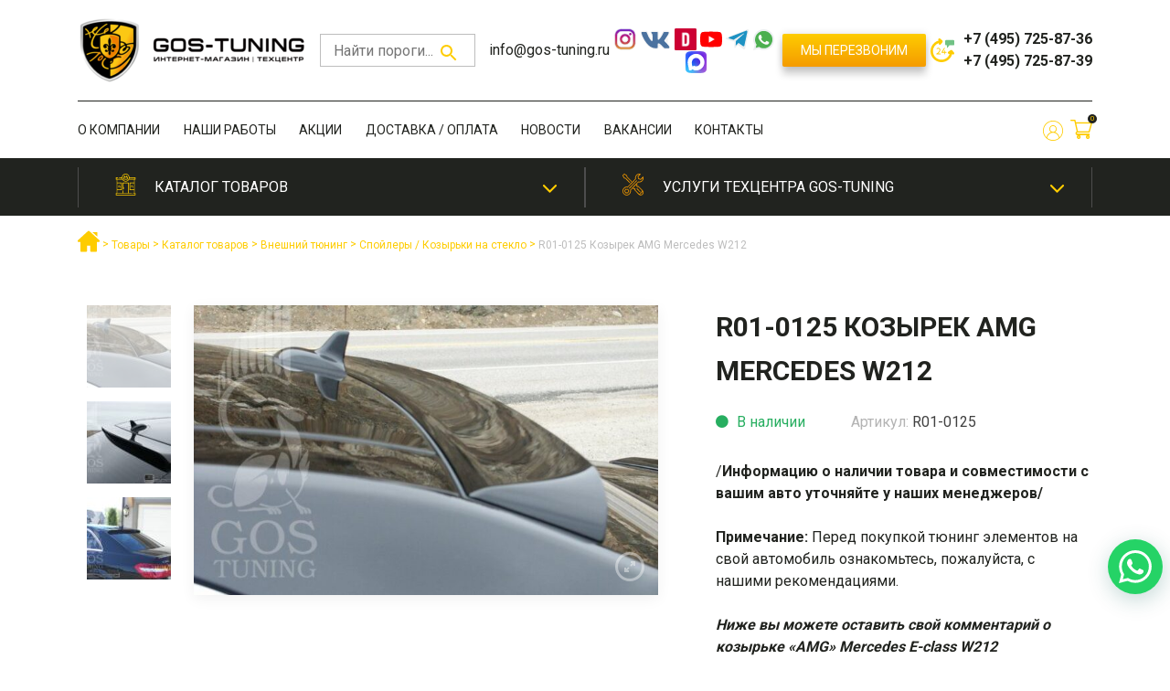

--- FILE ---
content_type: text/html; charset=UTF-8
request_url: https://gos-tuning.ru/product/magazin/vneshnij-tjuning/spojlery-kozyrki-na-steklo/r01-0125-kozirek-amg-mercedes-w212-benz-e-class/
body_size: 31971
content:
<!doctype html>
<html lang="ru-RU">

<head>
	<meta name="google-site-verification" content="fAizDL_xvA_2u12wt7D5N-TAYWRUFdbOPuaLTZQwwiE" />
    <meta charset="UTF-8">
    <meta name="viewport" content="width=device-width, initial-scale=1">
    <link rel="profile" href="https://gmpg.org/xfn/11">

       
<title>Козырек AMG Mercedes W212 / Мерседес Е класс W212</title>


	<!-- This site is optimized with the Yoast SEO plugin v15.5 - https://yoast.com/wordpress/plugins/seo/ -->
	<meta name="description" content="Аэродинамический Козырек AMG Mercedes W212 на заднее стекло. Придаст спортивный вид вашему Мерседес Е класc. В постоянном наличии, цена, качество..." />
	<meta name="robots" content="index, follow, max-snippet:-1, max-image-preview:large, max-video-preview:-1" />
	<link rel="canonical" href="https://gos-tuning.ru/product/magazin/vneshnij-tjuning/spojlery-kozyrki-na-steklo/r01-0125-kozirek-amg-mercedes-w212-benz-e-class/" />
	<meta property="og:locale" content="ru_RU" />
	<meta property="og:type" content="article" />
	<meta property="og:title" content="Козырек AMG Mercedes W212 / Мерседес Е класс W212" />
	<meta property="og:description" content="Аэродинамический Козырек AMG Mercedes W212 на заднее стекло. Придаст спортивный вид вашему Мерседес Е класc. В постоянном наличии, цена, качество..." />
	<meta property="og:url" content="https://gos-tuning.ru/product/magazin/vneshnij-tjuning/spojlery-kozyrki-na-steklo/r01-0125-kozirek-amg-mercedes-w212-benz-e-class/" />
	<meta property="og:site_name" content="GOS-TUNING" />
	<meta property="article:modified_time" content="2021-01-26T16:06:55+00:00" />
	<meta property="og:image" content="https://gos-tuning.ru/wp-content/uploads/2020/10/tuning-roof-spoiler-kozirek-zadnego-stekla-amg-for-mercedes-benz-e-class-w212-2-1.jpg" />
	<meta property="og:image:width" content="720" />
	<meta property="og:image:height" content="540" />
	<meta name="twitter:card" content="summary_large_image" />
	<script type="application/ld+json" class="yoast-schema-graph">{"@context":"https://schema.org","@graph":[{"@type":"WebSite","@id":"https://gos-tuning.ru/#website","url":"https://gos-tuning.ru/","name":"GOS-TUNING","description":"Professional Tuning Center","potentialAction":[{"@type":"SearchAction","target":"https://gos-tuning.ru/?s={search_term_string}","query-input":"required name=search_term_string"}],"inLanguage":"ru-RU"},{"@type":"ImageObject","@id":"https://gos-tuning.ru/product/magazin/vneshnij-tjuning/spojlery-kozyrki-na-steklo/r01-0125-kozirek-amg-mercedes-w212-benz-e-class/#primaryimage","inLanguage":"ru-RU","url":"https://gos-tuning.ru/wp-content/uploads/2020/10/tuning-roof-spoiler-kozirek-zadnego-stekla-amg-for-mercedes-benz-e-class-w212-2-1.jpg","width":720,"height":540,"caption":"\u041a\u043e\u0437\u044b\u0440\u0435\u043a AMG Mercedes W212 / \u041c\u0435\u0440\u0441\u0435\u0434\u0435\u0441 \u0415 \u043a\u043b\u0430\u0441\u0441 W212"},{"@type":"WebPage","@id":"https://gos-tuning.ru/product/magazin/vneshnij-tjuning/spojlery-kozyrki-na-steklo/r01-0125-kozirek-amg-mercedes-w212-benz-e-class/#webpage","url":"https://gos-tuning.ru/product/magazin/vneshnij-tjuning/spojlery-kozyrki-na-steklo/r01-0125-kozirek-amg-mercedes-w212-benz-e-class/","name":"\u041a\u043e\u0437\u044b\u0440\u0435\u043a AMG Mercedes W212 / \u041c\u0435\u0440\u0441\u0435\u0434\u0435\u0441 \u0415 \u043a\u043b\u0430\u0441\u0441 W212","isPartOf":{"@id":"https://gos-tuning.ru/#website"},"primaryImageOfPage":{"@id":"https://gos-tuning.ru/product/magazin/vneshnij-tjuning/spojlery-kozyrki-na-steklo/r01-0125-kozirek-amg-mercedes-w212-benz-e-class/#primaryimage"},"datePublished":"2016-07-20T09:13:19+00:00","dateModified":"2021-01-26T16:06:55+00:00","description":"\u0410\u044d\u0440\u043e\u0434\u0438\u043d\u0430\u043c\u0438\u0447\u0435\u0441\u043a\u0438\u0439 \u041a\u043e\u0437\u044b\u0440\u0435\u043a AMG Mercedes W212 \u043d\u0430 \u0437\u0430\u0434\u043d\u0435\u0435 \u0441\u0442\u0435\u043a\u043b\u043e. \u041f\u0440\u0438\u0434\u0430\u0441\u0442 \u0441\u043f\u043e\u0440\u0442\u0438\u0432\u043d\u044b\u0439 \u0432\u0438\u0434 \u0432\u0430\u0448\u0435\u043c\u0443 \u041c\u0435\u0440\u0441\u0435\u0434\u0435\u0441 \u0415 \u043a\u043b\u0430\u0441c. \u0412 \u043f\u043e\u0441\u0442\u043e\u044f\u043d\u043d\u043e\u043c \u043d\u0430\u043b\u0438\u0447\u0438\u0438, \u0446\u0435\u043d\u0430, \u043a\u0430\u0447\u0435\u0441\u0442\u0432\u043e...","inLanguage":"ru-RU","potentialAction":[{"@type":"ReadAction","target":["https://gos-tuning.ru/product/magazin/vneshnij-tjuning/spojlery-kozyrki-na-steklo/r01-0125-kozirek-amg-mercedes-w212-benz-e-class/"]}]}]}</script>
	<!-- / Yoast SEO plugin. -->


<link rel="alternate" type="application/rss+xml" title="GOS-TUNING &raquo; Лента" href="https://gos-tuning.ru/feed/" />
<link rel="alternate" type="application/rss+xml" title="GOS-TUNING &raquo; Лента комментариев" href="https://gos-tuning.ru/comments/feed/" />
<link rel="alternate" type="application/rss+xml" title="GOS-TUNING &raquo; Лента комментариев к &laquo;R01-0125 Козырек AMG Mercedes W212&raquo;" href="https://gos-tuning.ru/product/magazin/vneshnij-tjuning/spojlery-kozyrki-na-steklo/r01-0125-kozirek-amg-mercedes-w212-benz-e-class/feed/" />
<link rel='stylesheet' id='font-awesome-css'  href='https://gos-tuning.ru/wp-content/plugins/advanced-product-labels-for-woocommerce/berocket/assets/css/font-awesome.min.css' media='all' />
<link rel='stylesheet' id='berocket_products_label_style-css'  href='https://gos-tuning.ru/wp-content/plugins/advanced-product-labels-for-woocommerce/css/frontend.css' media='all' />
<style id='berocket_products_label_style-inline-css'>
.berocket_better_labels_line .berocket_better_labels_inline_1 div.br_alabel:nth-child(n+5) {display:none;}
        .berocket_better_labels:before,
        .berocket_better_labels:after {
            clear: both;
            content: " ";
            display: block;
        }
        .berocket_better_labels.berocket_better_labels_image {
            position: absolute!important;
            top: 0px!important;
            bottom: 0px!important;
            left: 0px!important;
            right: 0px!important;
            pointer-events: none;
        }
        .berocket_better_labels.berocket_better_labels_image * {
            pointer-events: none;
        }
        .berocket_better_labels.berocket_better_labels_image img,
        .berocket_better_labels.berocket_better_labels_image .fa,
        .berocket_better_labels.berocket_better_labels_image .berocket_color_label,
        .berocket_better_labels.berocket_better_labels_image .berocket_image_background,
        .berocket_better_labels .berocket_better_labels_line .br_alabel,
        .berocket_better_labels .berocket_better_labels_line .br_alabel span {
            pointer-events: all;
        }
        .berocket_better_labels .berocket_color_label,
        .br_alabel .berocket_color_label {
            width: 100%;
            height: 100%;
            display: block;
        }
        .berocket_better_labels .berocket_better_labels_position_left {
            text-align:left;
            float: left;
            clear: left;
        }
        .berocket_better_labels .berocket_better_labels_position_center {
            text-align:center;
        }
        .berocket_better_labels .berocket_better_labels_position_right {
            text-align:right;
            float: right;
            clear: right;
        }
        .berocket_better_labels.berocket_better_labels_label {
            clear: both
        }
        .berocket_better_labels .berocket_better_labels_line {
            line-height: 1px;
        }
        .berocket_better_labels.berocket_better_labels_label .berocket_better_labels_line {
            clear: none;
        }
        .berocket_better_labels .berocket_better_labels_position_left .berocket_better_labels_line {
            clear: left;
        }
        .berocket_better_labels .berocket_better_labels_position_right .berocket_better_labels_line {
            clear: right;
        }
        .berocket_better_labels .berocket_better_labels_line .br_alabel {
            display: inline-block;
            position: relative;
            top: 0!important;
            left: 0!important;
            right: 0!important;
            line-height: 1px;
        }
</style>
<link rel='stylesheet' id='wp-block-library-css'  href='https://gos-tuning.ru/wp-includes/css/dist/block-library/style.min.css' media='all' />
<link rel='stylesheet' id='wc-block-vendors-style-css'  href='https://gos-tuning.ru/wp-content/plugins/woocommerce/packages/woocommerce-blocks/build/vendors-style.css' media='all' />
<link rel='stylesheet' id='wc-block-style-css'  href='https://gos-tuning.ru/wp-content/plugins/woocommerce/packages/woocommerce-blocks/build/style.css' media='all' />
<link rel='stylesheet' id='contact-form-7-css'  href='https://gos-tuning.ru/wp-content/plugins/contact-form-7/includes/css/styles.css' media='all' />
<link rel='stylesheet' id='mfcf7_zl_button_style-css'  href='https://gos-tuning.ru/wp-content/plugins/multiline-files-for-contact-form-7/css/style.css' media='all' />
<link rel='stylesheet' id='dashicons-css'  href='https://gos-tuning.ru/wp-includes/css/dashicons.min.css' media='all' />
<link rel='stylesheet' id='rmp-menu-styles-css'  href='https://gos-tuning.ru/wp-content/uploads/rmp-menu/css/rmp-menu.css' media='all' />
<link rel='stylesheet' id='woof-css'  href='https://gos-tuning.ru/wp-content/plugins/woocommerce-products-filter/css/front.css' media='all' />
<link rel='stylesheet' id='chosen-drop-down-css'  href='https://gos-tuning.ru/wp-content/plugins/woocommerce-products-filter/js/chosen/chosen.min.css' media='all' />
<link rel='stylesheet' id='woof_select_hierarchy_html_items-css'  href='https://gos-tuning.ru/wp-content/plugins/woocommerce-products-filter/ext/select_hierarchy/css/html_types/select_hierarchy.css' media='all' />
<link rel='stylesheet' id='woof_step_filter_html_items-css'  href='https://gos-tuning.ru/wp-content/plugins/woocommerce-products-filter/ext/step_filer/css/step_filter.css' media='all' />
<link rel='stylesheet' id='photoswipe-css'  href='https://gos-tuning.ru/wp-content/plugins/woocommerce/assets/css/photoswipe/photoswipe.min.css' media='all' />
<link rel='stylesheet' id='photoswipe-default-skin-css'  href='https://gos-tuning.ru/wp-content/plugins/woocommerce/assets/css/photoswipe/default-skin/default-skin.min.css' media='all' />
<style id='woocommerce-inline-inline-css'>
.woocommerce form .form-row .required { visibility: visible; }
</style>
<link rel='stylesheet' id='wpfront-scroll-top-css'  href='https://gos-tuning.ru/wp-content/plugins/wpfront-scroll-top/css/wpfront-scroll-top.min.css' media='all' />
<link rel='stylesheet' id='aws-style-css'  href='https://gos-tuning.ru/wp-content/plugins/advanced-woo-search/assets/css/common.min.css' media='all' />
<link rel='stylesheet' id='iksm-public-style-css'  href='https://gos-tuning.ru/wp-content/plugins/iks-menu/assets/css/public.css' media='all' />
<link rel='stylesheet' id='slick-carousel-css'  href='https://gos-tuning.ru/wp-content/plugins/woothumbs-premium/assets/vendor/slick.css' media='all' />
<link rel='stylesheet' id='iconic-woothumbs-css-css'  href='https://gos-tuning.ru/wp-content/plugins/woothumbs-premium/assets/frontend/css/main.min.css' media='all' />
<link rel='stylesheet' id='wooac-feather-css'  href='https://gos-tuning.ru/wp-content/plugins/woo-added-to-cart-notification/assets/libs/feather/feather.css' media='all' />
<link rel='stylesheet' id='magnific-popup-css'  href='https://gos-tuning.ru/wp-content/plugins/woo-added-to-cart-notification/assets/libs/magnific-popup/magnific-popup.css' media='all' />
<link rel='stylesheet' id='wooac-frontend-css'  href='https://gos-tuning.ru/wp-content/plugins/woo-added-to-cart-notification/assets/css/frontend.css' media='all' />
<link rel='stylesheet' id='pdo-animate-css'  href='https://gos-tuning.ru/wp-content/themes/gos-tuning/libs/animate/animate.min.css' media='all' />
<link rel='stylesheet' id='pdo-slick-css-css'  href='https://gos-tuning.ru/wp-content/themes/gos-tuning/libs/slick/slick.css' media='all' />
<link rel='stylesheet' id='pdo-bootstrap-css'  href='https://gos-tuning.ru/wp-content/themes/gos-tuning/bootstrap.css' media='all' />
<link rel='stylesheet' id='gos-tuning-style-css'  href='https://gos-tuning.ru/wp-content/themes/gos-tuning/style.css' media='all' />
<link rel='stylesheet' id='gos-tuning-style-chremel-css'  href='https://gos-tuning.ru/wp-content/themes/gos-tuning/creamel.css' media='all' />
<link rel='stylesheet' id='gos-tuning-style-media-css'  href='https://gos-tuning.ru/wp-content/themes/gos-tuning/media.css' media='all' />
<link rel='stylesheet' id='gos-tuning-woocommerce-style-css'  href='https://gos-tuning.ru/wp-content/themes/gos-tuning/woocommerce.css' media='all' />
<style id='gos-tuning-woocommerce-style-inline-css'>
@font-face {
			font-family: "star";
			src: url("https://gos-tuning.ru/wp-content/plugins/woocommerce/assets/fonts/star.eot");
			src: url("https://gos-tuning.ru/wp-content/plugins/woocommerce/assets/fonts/star.eot?#iefix") format("embedded-opentype"),
				url("https://gos-tuning.ru/wp-content/plugins/woocommerce/assets/fonts/star.woff") format("woff"),
				url("https://gos-tuning.ru/wp-content/plugins/woocommerce/assets/fonts/star.ttf") format("truetype"),
				url("https://gos-tuning.ru/wp-content/plugins/woocommerce/assets/fonts/star.svg#star") format("svg");
			font-weight: normal;
			font-style: normal;
		}
</style>
<link rel='stylesheet' id='fancybox-css'  href='https://gos-tuning.ru/wp-content/plugins/easy-fancybox/fancybox/1.5.4/jquery.fancybox.min.css' media='screen' />
<script id='jquery-core-js-extra'>
var xlwcty = {"ajax_url":"https:\/\/gos-tuning.ru\/wp-admin\/admin-ajax.php","version":"2.13.0","wc_version":"4.8.0"};
</script>
<script src='https://gos-tuning.ru/wp-includes/js/jquery/jquery.js' id='jquery-core-js'></script>
<script src='https://gos-tuning.ru/wp-content/plugins/svg-support/vendor/DOMPurify/DOMPurify.min.js' id='bodhi-dompurify-library-js'></script>
<script src='https://gos-tuning.ru/wp-content/plugins/multiline-files-for-contact-form-7/js/zl-multine-files.js' id='mfcf7_zl_multiline_files_script-js'></script>
<script src='https://gos-tuning.ru/wp-content/plugins/svg-support/js/min/svgs-inline-min.js' id='bodhi_svg_inline-js'></script>
<script id='bodhi_svg_inline-js-after'>
cssTarget={"Bodhi":"img.style-svg","ForceInlineSVG":"style-svg"};ForceInlineSVGActive="false";frontSanitizationEnabled="on";
</script>
<script src='https://gos-tuning.ru/wp-content/plugins/iks-menu/assets/js/public.js' id='iksm-public-script-js'></script>
<script src='https://gos-tuning.ru/wp-content/plugins/iks-menu/assets/js/menu.js' id='iksm-menu-script-js'></script>
<link rel="https://api.w.org/" href="https://gos-tuning.ru/wp-json/" /><link rel="alternate" type="application/json" href="https://gos-tuning.ru/wp-json/wp/v2/product/4088" /><link rel="EditURI" type="application/rsd+xml" title="RSD" href="https://gos-tuning.ru/xmlrpc.php?rsd" />
<meta name="generator" content="WordPress 5.5.17" />
<meta name="generator" content="WooCommerce 4.8.0" />
<link rel='shortlink' href='https://gos-tuning.ru/?p=4088' />
<link rel="alternate" type="application/json+oembed" href="https://gos-tuning.ru/wp-json/oembed/1.0/embed?url=https%3A%2F%2Fgos-tuning.ru%2Fproduct%2Fmagazin%2Fvneshnij-tjuning%2Fspojlery-kozyrki-na-steklo%2Fr01-0125-kozirek-amg-mercedes-w212-benz-e-class%2F" />
<link rel="alternate" type="text/xml+oembed" href="https://gos-tuning.ru/wp-json/oembed/1.0/embed?url=https%3A%2F%2Fgos-tuning.ru%2Fproduct%2Fmagazin%2Fvneshnij-tjuning%2Fspojlery-kozyrki-na-steklo%2Fr01-0125-kozirek-amg-mercedes-w212-benz-e-class%2F&#038;format=xml" />
<style>.product .images {position: relative;}</style><style type="text/css" id="iksm-dynamic-style"></style>	<noscript><style>.woocommerce-product-gallery{ opacity: 1 !important; }</style></noscript>
	<style type="text/css" id="iksm-dynamic-style"></style><script type="text/javascript">
 /* <![CDATA[ */
var buyone_ajax = {"ajaxurl":"https:\/\/gos-tuning.ru\/wp-admin\/admin-ajax.php","variation":0,"tel_mask":"+7 (999) 999-99-99","work_mode":0,"success_action":2,"after_submit_form":2000,"after_message_form":"\u0421\u043f\u0430\u0441\u0438\u0431\u043e \u0437\u0430 \u0437\u0430\u043a\u0430\u0437!"}; 
 /* ]]> */
</script>
<style>
/* Default Styles */
.iconic-woothumbs-all-images-wrap {
	float: none;
	width: 100%;
}

/* Icon Styles */
.iconic-woothumbs-icon {
	color: #7c7c7c;
}

/* Bullet Styles */
.iconic-woothumbs-all-images-wrap .slick-dots button,
.iconic-woothumbs-zoom-bullets .slick-dots button {
	border-color: #7c7c7c !important;
}

.iconic-woothumbs-all-images-wrap .slick-dots .slick-active button,
.iconic-woothumbs-zoom-bullets .slick-dots .slick-active button {
	background-color: #7c7c7c !important;
}

/* Thumbnails */

.iconic-woothumbs-all-images-wrap--thumbnails-left .iconic-woothumbs-thumbnails-wrap,
.iconic-woothumbs-all-images-wrap--thumbnails-right .iconic-woothumbs-thumbnails-wrap {
	width: 20%;
}

.iconic-woothumbs-all-images-wrap--thumbnails-left .iconic-woothumbs-images-wrap,
.iconic-woothumbs-all-images-wrap--thumbnails-right .iconic-woothumbs-images-wrap {
	width: 80%;
}


.iconic-woothumbs-thumbnails__control {
	color: #7c7c7c;
}

.iconic-woothumbs-all-images-wrap--thumbnails-left .iconic-woothumbs-thumbnails__control {
	right: 15px;
}

.iconic-woothumbs-all-images-wrap--thumbnails-right .iconic-woothumbs-thumbnails__control {
	left: 15px;
}


/* Stacked Thumbnails - Left & Right */

.iconic-woothumbs-all-images-wrap--thumbnails-left .iconic-woothumbs-thumbnails-wrap--stacked,
.iconic-woothumbs-all-images-wrap--thumbnails-right .iconic-woothumbs-thumbnails-wrap--stacked {
	margin: 0;
}

.iconic-woothumbs-thumbnails-wrap--stacked .iconic-woothumbs-thumbnails__slide {
	width: 25%;
}

/* Stacked Thumbnails - Left */

.iconic-woothumbs-all-images-wrap--thumbnails-left .iconic-woothumbs-thumbnails-wrap--stacked .iconic-woothumbs-thumbnails__slide {
	padding: 0 15px 15px 0;
}

/* Stacked Thumbnails - Right */

.iconic-woothumbs-all-images-wrap--thumbnails-right .iconic-woothumbs-thumbnails-wrap--stacked .iconic-woothumbs-thumbnails__slide {
	padding: 0 0 15px 15px;
}

/* Stacked Thumbnails - Above & Below */


.iconic-woothumbs-all-images-wrap--thumbnails-above .iconic-woothumbs-thumbnails-wrap--stacked,
.iconic-woothumbs-all-images-wrap--thumbnails-below .iconic-woothumbs-thumbnails-wrap--stacked {
	margin: 0 -7px 0 -8px;
}

/* Stacked Thumbnails - Above */

.iconic-woothumbs-all-images-wrap--thumbnails-above .iconic-woothumbs-thumbnails-wrap--stacked .iconic-woothumbs-thumbnails__slide {
	padding: 0 7px 15px 8px;
}

/* Stacked Thumbnails - Below */

.iconic-woothumbs-all-images-wrap--thumbnails-below .iconic-woothumbs-thumbnails-wrap--stacked .iconic-woothumbs-thumbnails__slide {
	padding: 15px 7px 0 8px;
}

/* Sliding Thumbnails - Left & Right, Above & Below */

.iconic-woothumbs-all-images-wrap--thumbnails-left .iconic-woothumbs-thumbnails-wrap--sliding,
.iconic-woothumbs-all-images-wrap--thumbnails-right .iconic-woothumbs-thumbnails-wrap--sliding {
	margin: 0;
}

/* Sliding Thumbnails - Left & Right */

.iconic-woothumbs-all-images-wrap--thumbnails-left .iconic-woothumbs-thumbnails-wrap--sliding .slick-list,
.iconic-woothumbs-all-images-wrap--thumbnails-right .iconic-woothumbs-thumbnails-wrap--sliding .slick-list {
	margin-bottom: -15px;
}

.iconic-woothumbs-all-images-wrap--thumbnails-left .iconic-woothumbs-thumbnails-wrap--sliding .iconic-woothumbs-thumbnails__image-wrapper,
.iconic-woothumbs-all-images-wrap--thumbnails-right .iconic-woothumbs-thumbnails-wrap--sliding .iconic-woothumbs-thumbnails__image-wrapper {
	margin-bottom: 15px;
}

/* Sliding Thumbnails - Left */

.iconic-woothumbs-all-images-wrap--thumbnails-left .iconic-woothumbs-thumbnails-wrap--sliding {
	padding-right: 15px;
}

/* Sliding Thumbnails - Right */

.iconic-woothumbs-all-images-wrap--thumbnails-right .iconic-woothumbs-thumbnails-wrap--sliding {
	padding-left: 15px;
}

/* Sliding Thumbnails - Above & Below */

.iconic-woothumbs-thumbnails-wrap--horizontal.iconic-woothumbs-thumbnails-wrap--sliding .iconic-woothumbs-thumbnails__slide {
	width: 25%;
}

.iconic-woothumbs-all-images-wrap--thumbnails-above .iconic-woothumbs-thumbnails-wrap--sliding .slick-list,
.iconic-woothumbs-all-images-wrap--thumbnails-below .iconic-woothumbs-thumbnails-wrap--sliding .slick-list {
	margin-right: -15px;
}

.iconic-woothumbs-all-images-wrap--thumbnails-above .iconic-woothumbs-thumbnails-wrap--sliding .iconic-woothumbs-thumbnails__image-wrapper,
.iconic-woothumbs-all-images-wrap--thumbnails-below .iconic-woothumbs-thumbnails-wrap--sliding .iconic-woothumbs-thumbnails__image-wrapper {
	margin-right: 15px;
}

/* Sliding Thumbnails - Above */

.iconic-woothumbs-all-images-wrap--thumbnails-above .iconic-woothumbs-thumbnails-wrap--sliding {
	margin-bottom: 15px;
}

/* Sliding Thumbnails - Below */

.iconic-woothumbs-all-images-wrap--thumbnails-below .iconic-woothumbs-thumbnails-wrap--sliding {
	margin-top: 15px;
}

/* Zoom Styles */


.zm-handlerarea {
	background: #000000;
	-ms-filter: "progid:DXImageTransform.Microsoft.Alpha(Opacity=80)" !important;
	filter: alpha(opacity=80) !important;
	-moz-opacity: 0.8 !important;
	-khtml-opacity: 0.8 !important;
	opacity: 0.8 !important;
}

/* Media Queries */



@media screen and (max-width: 767px) {

	.iconic-woothumbs-all-images-wrap {
		float: none;
		width: 100%;
	}

	.iconic-woothumbs-hover-icons .iconic-woothumbs-icon {
		opacity: 1;
	}


	.iconic-woothumbs-all-images-wrap--thumbnails-above .iconic-woothumbs-images-wrap,
	.iconic-woothumbs-all-images-wrap--thumbnails-left .iconic-woothumbs-images-wrap,
	.iconic-woothumbs-all-images-wrap--thumbnails-right .iconic-woothumbs-images-wrap {
		width: 100%;
	}

	.iconic-woothumbs-all-images-wrap--thumbnails-left .iconic-woothumbs-thumbnails-wrap,
	.iconic-woothumbs-all-images-wrap--thumbnails-right .iconic-woothumbs-thumbnails-wrap {
		width: 100%;
	}


	.iconic-woothumbs-thumbnails-wrap--horizontal .iconic-woothumbs-thumbnails__slide {
		width: 33.333333333333%;
	}

}


</style><link rel="icon" href="https://gos-tuning.ru/wp-content/uploads/2020/07/cropped-flaticon-32x32.png" sizes="32x32" />
<link rel="icon" href="https://gos-tuning.ru/wp-content/uploads/2020/07/cropped-flaticon-192x192.png" sizes="192x192" />
<link rel="apple-touch-icon" href="https://gos-tuning.ru/wp-content/uploads/2020/07/cropped-flaticon-180x180.png" />
<meta name="msapplication-TileImage" content="https://gos-tuning.ru/wp-content/uploads/2020/07/cropped-flaticon-270x270.png" />
        <script type="text/javascript">
            var woof_is_permalink =1;

            var woof_shop_page = "";
        
            var woof_really_curr_tax = {};
            var woof_current_page_link = location.protocol + '//' + location.host + location.pathname;
            //***lets remove pagination from woof_current_page_link
            woof_current_page_link = woof_current_page_link.replace(/\page\/[0-9]+/, "");
                            woof_current_page_link = "https://gos-tuning.ru/shop/";
                            var woof_link = 'https://gos-tuning.ru/wp-content/plugins/woocommerce-products-filter/';

                </script>

                <script>

            var woof_ajaxurl = "https://gos-tuning.ru/wp-admin/admin-ajax.php";

            var woof_lang = {
                'orderby': "Сортировать по",
                'date': "дата",
                'perpage': "на страницу",
                'pricerange': "ценовой диапазон",
                'menu_order': "menu order",
                'popularity': "популярность",
                'rating': "рейтинг",
                'price': "цена по возростанию",
                'price-desc': "цена по убыванию"
            };

            if (typeof woof_lang_custom == 'undefined') {
                var woof_lang_custom = {};/*!!important*/
            }

            //***

            var woof_is_mobile = 0;
        


            var woof_show_price_search_button = 0;
            var woof_show_price_search_type = 0;
        
            var woof_show_price_search_type = 0;

            var swoof_search_slug = "swoof";

        
            var icheck_skin = {};
                        icheck_skin = 'none';
        
            var is_woof_use_chosen =1;

        

            var woof_current_values = '[]';
            //+++
            var woof_lang_loading = "Загрузка ...";

                        woof_lang_loading = "Загрузка";
        
            var woof_lang_show_products_filter = "показать фильтр товаров";
            var woof_lang_hide_products_filter = "скрыть фильтр продуктов";
            var woof_lang_pricerange = "ценовой диапазон";

            //+++

            var woof_use_beauty_scroll =0;
            //+++
            var woof_autosubmit =1;
            var woof_ajaxurl = "https://gos-tuning.ru/wp-admin/admin-ajax.php";
            /*var woof_submit_link = "";*/
            var woof_is_ajax = 0;
            var woof_ajax_redraw = 0;
            var woof_ajax_page_num =1;
            var woof_ajax_first_done = false;
            var woof_checkboxes_slide_flag = true;


            //toggles
            var woof_toggle_type = "text";

            var woof_toggle_closed_text = "-";
            var woof_toggle_opened_text = "+";

            var woof_toggle_closed_image = "https://gos-tuning.ru/wp-content/plugins/woocommerce-products-filter/img/plus3.png";
            var woof_toggle_opened_image = "https://gos-tuning.ru/wp-content/plugins/woocommerce-products-filter/img/minus3.png";


            //indexes which can be displayed in red buttons panel
                    var woof_accept_array = ["min_price", "orderby", "perpage", "min_rating","product_visibility","product_cat","product_tag","pa_cvet","pa_dizajn-tovara","pa_god-vypuska-avtomobilja","pa_kompanija-proizvoditel","pa_kuzov-avtomobilja","pa_marka","pa_material","pa_slozhnost-ustanovki","pa_srok-izgotovlenija-postavki","pa_strana-proizvoditel","pa_tip","car_model"];

        


            //***
            //for extensions

            var woof_ext_init_functions = null;
                        woof_ext_init_functions = '{"select_hierarchy":"woof_init_select_hierarchy","step_filter":"woof_step_filter_html_items"}';

        

        
            var woof_overlay_skin = "default";

            jQuery(function () {
                try
                {
                    woof_current_values = jQuery.parseJSON(woof_current_values);
                } catch (e)
                {
                    woof_current_values = null;
                }
                if (woof_current_values == null || woof_current_values.length == 0) {
                    woof_current_values = {};
                }

            });

            function woof_js_after_ajax_done() {
                jQuery(document).trigger('woof_ajax_done');
                    }
        </script>
        <!-- Yandex.Metrika counter -->
<script type="text/javascript" >
   (function(m,e,t,r,i,k,a){m[i]=m[i]||function(){(m[i].a=m[i].a||[]).push(arguments)};
   m[i].l=1*new Date();k=e.createElement(t),a=e.getElementsByTagName(t)[0],k.async=1,k.src=r,a.parentNode.insertBefore(k,a)})
   (window, document, "script", "https://mc.yandex.ru/metrika/tag.js", "ym");

   ym(9664735, "init", {
        clickmap:true,
        trackLinks:true,
        accurateTrackBounce:true,
        webvisor:true
   });
</script>
<noscript><div><img src="https://mc.yandex.ru/watch/9664735" style="position:absolute; left:-9999px;" alt="" /></div></noscript>
<!-- /Yandex.Metrika counter -->
<!-- Global site tag (gtag.js) - Google Analytics -->
<script async src="https://www.googletagmanager.com/gtag/js?id=UA-84444903-1"></script>
<script>
  window.dataLayer = window.dataLayer || [];
  function gtag(){dataLayer.push(arguments);}
  gtag('js', new Date());

  gtag('config', 'UA-84444903-1');
</script>
</head>

<body class="product-template-default single single-product postid-4088 wp-custom-logo theme-gos-tuning woocommerce woocommerce-page woocommerce-no-js iconic-woothumbs-gos-tuning no-sidebar woocommerce-active">
<script>
    window.ajaxurl = "https://gos-tuning.ru/wp-admin/admin-ajax.php";
</script>

<div id="page" class="site">
    <a class="skip-link screen-reader-text" href="#primary">Skip to content</a>

    <header id="header" class="header site-header">

        <div class="header-top">
            <div class="container">
                <div class="d-flex align-items-center justify-content-between">
                    <div class="header-branding col-7 col-xs-auto p-0">
                        <a href="https://gos-tuning.ru/" class="custom-logo-link" rel="home"><img width="250" height="70" src="https://gos-tuning.ru/wp-content/uploads/2020/12/cropped-logo_im-1-e1608130091545.png" class="custom-logo" alt="GOS-TUNING" /></a>                    </div><!-- .site-branding -->

                    <div class="header-search">
                        <div class="aws-container" data-url="/?wc-ajax=aws_action" data-siteurl="https://gos-tuning.ru" data-lang="" data-show-loader="true" data-show-more="true" data-show-page="true" data-ajax-search="true" data-show-clear="true" data-mobile-screen="false" data-use-analytics="false" data-min-chars="1" data-buttons-order="2" data-timeout="300" data-is-mobile="false" data-page-id="4088" data-tax="" ><form class="aws-search-form" action="https://gos-tuning.ru/" method="get" role="search" ><div class="aws-wrapper"><label class="aws-search-label" for="6980f3e648afe">Найти пороги...</label><input type="search" name="s" id="6980f3e648afe" value="" class="aws-search-field" placeholder="Найти пороги..." autocomplete="off" /><input type="hidden" name="post_type" value="product"><input type="hidden" name="type_aws" value="true"><div class="aws-search-clear"><span>×</span></div><div class="aws-loader"></div></div><div class="aws-search-btn aws-form-btn"><span class="aws-search-btn_icon"><svg focusable="false" xmlns="http://www.w3.org/2000/svg" viewBox="0 0 24 24" width="24px"><path d="M15.5 14h-.79l-.28-.27C15.41 12.59 16 11.11 16 9.5 16 5.91 13.09 3 9.5 3S3 5.91 3 9.5 5.91 16 9.5 16c1.61 0 3.09-.59 4.23-1.57l.27.28v.79l5 4.99L20.49 19l-4.99-5zm-6 0C7.01 14 5 11.99 5 9.5S7.01 5 9.5 5 14 7.01 14 9.5 11.99 14 9.5 14z"></path></svg></span></div></form></div>                    </div>
                    <div class="header-email d-none d-xl-flex">
				
                        <a href="mailto:+info@gos-tuning.ru" class="header-mail__link">

                            info@gos-tuning.ru                        </a>
                    </div>
                    <div class="header-icons d-none d-xl-block">
                                                                                                                                                                <a href="https://www.instagram.com/gos_tuning/" target="_blank" class="header__social">
                                            <img src="https://gos-tuning.ru/wp-content/uploads/2020/07/insta.svg">
                                        </a>
                                                                                                                                                                                                            <a href="https://vk.com/gos_tuning" target="_blank" class="header__social">
                                            <img src="https://gos-tuning.ru/wp-content/uploads/2020/07/vk.svg">
                                        </a>
                                                                                                                                                                                                            <a href="https://www.drive2.ru/o/GOS-Tuning" target="_blank" class="header__social">
                                            <img src="https://gos-tuning.ru/wp-content/uploads/2020/10/d-logo.png">
                                        </a>
                                                                                                                                                                                                            <a href="https://www.youtube.com/channel/UCMzLHLEghHgQEBghkfXqMxQ" target="_blank" class="header__social">
                                            <img src="https://gos-tuning.ru/wp-content/uploads/2020/10/youtube.svg">
                                        </a>
                                                                                                                                                                                                            <a href="https://t.me/+79670440466" target="_blank" class="header__social">
                                            <img src="https://gos-tuning.ru/wp-content/uploads/2020/07/telegram.svg">
                                        </a>
                                                                                                                                                                                                            <a href="https://wa.me/79670440466" target="_blank" class="header__social">
                                            <img src="https://gos-tuning.ru/wp-content/uploads/2020/07/whatsapp.svg">
                                        </a>
                                                                                                                                                                                                                                                                                                                                            <a href="https://max.ru/u/f9LHodD0cOJ3ZaZC9l2d2PvLggn5eAF5pCpZVrQQUR34xsl_iutXeFK2UxE" target="_blank" class="header__social">
                                            <img src="https://gos-tuning.ru/wp-content/uploads/2026/01/max-messenger-sign-logo.svg">
                                        </a>
                                                                                                                                            </div>
                    <div class="header-feedback d-none d-xl-block">
                        <button class="header-feedback__btn btn" data-modalid="modal-feedback">Мы перезвоним</button>
                    </div>
                    <div class="header-phones d-none d-xl-flex align-items-center">
                        <div class="header-icon">
                            <img src="https://gos-tuning.ru/wp-content/themes/gos-tuning/img/chat.svg" alt="">
                        </div>
                        <div class="header-phones__links d-flex flex-column">
                            <a href="tel:+74957258736" class="header-phone__link">
                                +7 (495) 725-87-36                            </a>
                            <a href="tel:+74957258739"
                               class="header-phone__link">
                                +7 (495) 725-87-39                            </a>
                        </div>
                    </div>
                    <div class="header-innerwrapper d-flex d-xl-none justify-content-end">
                        <!-- <div class="header__currmark d-none d-lg-block">
                                    Toyota Corolla 2003

                                    <i class="iconic-close"></i>
                        </div> -->
                        <a href="tel:+7 (495) 725-87-36"
                           class="header__top-item header__top-phone ml-1">
                            <div class="str__icon">
                                <img src="https://gos-tuning.ru/wp-content/themes/gos-tuning/img/phone.svg" alt="">
                            </div>
                        </a>
						<a href="/my-account/" class="my_acc ml-1 mr-1 ml-xs-2 mr-xs-2"><img src="https://gos-tuning.ru/wp-content/themes/gos-tuning/img/icon_user.svg"></a>
                                                <a href="https://gos-tuning.ru/cart/"
                           class="basket-btn basket-btn_fixed-xs counter-wrapper ml-1 mr-1 ml-xs-2 mr-xs-2">
                            <i class="basket-btn__label iconic-supermarket"></i>
                            <span class="basket-btn__counter counter">0</span>
                        </a>
                    </div>

                    <nav id="site-navigation2" class="header-navigation d-flex align-items-center justify-content-end d-xl-none">
												<button type="button" aria-controls="rmp-container-13215" aria-label="Menu Trigger" id="rmp_menu_trigger-13215" destination="" class="rmp_menu_trigger rmp-menu-trigger-boring">
							<span class="rmp-trigger-box">
								<span class="responsive-menu-pro-inner"></span>
							</span>
						</button>
                    </nav><!-- #site-navigation -->
                </div>
            </div>
        </div>
        <div class="header-middle">
            <div class="container">

                <div class="d-flex align-items-center">
                    <nav id="site-navigation" class="header-navigation main-navigation">
                        <div class="menu-main-menu-container"><ul id="menu-header" class="menu"><li id="menu-item-36" class="menu-item menu-item-type-post_type menu-item-object-page menu-item-36"><a href="https://gos-tuning.ru/o-kompanii/">О компании</a></li>
<li id="menu-item-10604" class="menu-item menu-item-type-post_type_archive menu-item-object-portfolio_posts menu-item-10604"><a href="https://gos-tuning.ru/portfolio_posts/">Наши работы</a></li>
<li id="menu-item-165" class="menu-item menu-item-type-post_type menu-item-object-page menu-item-165"><a href="https://gos-tuning.ru/akcii/">Акции</a></li>
<li id="menu-item-9692" class="menu-item menu-item-type-post_type menu-item-object-page menu-item-9692"><a href="https://gos-tuning.ru/dostavka/">Доставка / Оплата</a></li>
<li id="menu-item-10941" class="menu-item menu-item-type-taxonomy menu-item-object-category menu-item-10941"><a href="https://gos-tuning.ru/novosti/">Новости</a></li>
<li id="menu-item-162" class="menu-item menu-item-type-post_type menu-item-object-page menu-item-162"><a href="https://gos-tuning.ru/vakansii/">Вакансии</a></li>
<li id="menu-item-38" class="menu-item menu-item-type-post_type menu-item-object-page menu-item-38"><a href="https://gos-tuning.ru/kontakty/">Контакты</a></li>
</ul></div>                    </nav><!-- #site-navigation -->
                    <div class="inner-right d-flex justify-content-between">


                        <div class="header__currmark">
                                                    </div>
						<div class="d-flex align-center">
						<a href="/my-account/" class="my_acc ml-1 mr-1 ml-xs-2 mr-xs-2"><img src="https://gos-tuning.ru/wp-content/themes/gos-tuning/img/icon_user.svg"></a>
                                                <a href="https://gos-tuning.ru/cart/"
                           class="basket-btn basket-btn_fixed-xs counter-wrapper">
                            <i class="basket-btn__label iconic-supermarket"></i>
                            <span class="basket-btn__counter counter">0</span>
                        </a>
						</div>
                    </div>
                </div>
            </div>
        </div>
        <div class="header-bottom bg_dark">
            <!-- catalog -->
            
<nav id="catalog-header">
	<section id="woocommerce_product_categories-2" class="catalog-header woocommerce widget_product_categories"><ul class="product-categories"><li class="cat-item cat-item-19 cat-parent current-cat-parent"><a href="https://gos-tuning.ru/magazin/">Каталог товаров</a><ul class='children'>
<li class="cat-item cat-item-32 cat-parent"><a href="https://gos-tuning.ru/magazin/aksessuary/">Аксессуары</a>	<ul class='children'>
<li class="cat-item cat-item-74"><a href="https://gos-tuning.ru/magazin/aksessuary/ramki-dlja-nomerov/">Рамки для номеров</a></li>
<li class="cat-item cat-item-2131"><a href="https://gos-tuning.ru/magazin/aksessuary/setki-dlja-bamperov/">Сетки для бамперов</a></li>
<li class="cat-item cat-item-45"><a href="https://gos-tuning.ru/magazin/aksessuary/shildiki-jemblemy/">Шильдики / Эмблемы / Наклейки</a></li>
	</ul>
</li>
<li class="cat-item cat-item-23 cat-parent current-cat-parent"><a href="https://gos-tuning.ru/magazin/vneshnij-tjuning/">Внешний тюнинг</a>	<ul class='children'>
<li class="cat-item cat-item-34"><a href="https://gos-tuning.ru/magazin/vneshnij-tjuning/ajerodinamicheskie-obvesy-body-kit/">Аэродинамические обвесы</a></li>
<li class="cat-item cat-item-36"><a href="https://gos-tuning.ru/magazin/vneshnij-tjuning/zadnie-bampera/">Бампера задние</a></li>
<li class="cat-item cat-item-35"><a href="https://gos-tuning.ru/magazin/vneshnij-tjuning/perednie-bampera/">Бампера передние</a></li>
<li class="cat-item cat-item-42"><a href="https://gos-tuning.ru/magazin/vneshnij-tjuning/diffuzory-zadnego-bampera/">Диффузоры заднего бампера</a></li>
<li class="cat-item cat-item-477"><a href="https://gos-tuning.ru/magazin/vneshnij-tjuning/zashhity-bamperov/">Защиты бамперов</a></li>
<li class="cat-item cat-item-288"><a href="https://gos-tuning.ru/magazin/vneshnij-tjuning/kapoty/">Капоты</a></li>
<li class="cat-item cat-item-2376"><a href="https://gos-tuning.ru/magazin/vneshnij-tjuning/komplekty-restajlinga/">Комплекты рестайлинга</a></li>
<li class="cat-item cat-item-403"><a href="https://gos-tuning.ru/magazin/vneshnij-tjuning/korpusa-bokovyh-zerkal-zerkalnye-jelementy/">Корпуса боковых зеркал / Зеркальные элементы</a></li>
<li class="cat-item cat-item-40"><a href="https://gos-tuning.ru/magazin/vneshnij-tjuning/krylja-zhabry-v-krylja/">Крылья / Жабры в крылья</a></li>
<li class="cat-item cat-item-2325"><a href="https://gos-tuning.ru/magazin/vneshnij-tjuning/moldingi-na-dveri-protektory-dverej/">Молдинги на двери / Протекторы дверей</a></li>
<li class="cat-item cat-item-51"><a href="https://gos-tuning.ru/magazin/vneshnij-tjuning/nabory-dlja-remonta-i-ustanovki/">Наборы для ремонта и установки</a></li>
<li class="cat-item cat-item-39"><a href="https://gos-tuning.ru/magazin/vneshnij-tjuning/nakladki-jubki-na-zadnij-bamper/">Накладки / Юбки на задний бампер</a></li>
<li class="cat-item cat-item-38"><a href="https://gos-tuning.ru/magazin/vneshnij-tjuning/nakladki-jubki-na-perednij-bamper/">Накладки / Юбки на передний бампер</a></li>
<li class="cat-item cat-item-37"><a href="https://gos-tuning.ru/magazin/vneshnij-tjuning/nakladki-na-porogi-podnojki/">Накладки на пороги / Подножки</a></li>
<li class="cat-item cat-item-2324"><a href="https://gos-tuning.ru/magazin/vneshnij-tjuning/rasshiriteli-kolesnyh-arok/">Расширители колесных арок</a></li>
<li class="cat-item cat-item-43"><a href="https://gos-tuning.ru/magazin/vneshnij-tjuning/nakladki-resnichki-na-fary-i-zadnie-fonari/">Реснички на фары и задние фонари</a></li>
<li class="cat-item cat-item-44"><a href="https://gos-tuning.ru/magazin/vneshnij-tjuning/reshetki-radiatora-maski-bampera/">Решетки радиатора / Маски бампера</a></li>
<li class="cat-item cat-item-2435"><a href="https://gos-tuning.ru/magazin/vneshnij-tjuning/splittery/">Сплиттеры</a></li>
<li class="cat-item cat-item-41 current-cat"><a href="https://gos-tuning.ru/magazin/vneshnij-tjuning/spojlery-kozyrki-na-steklo/">Спойлеры / Козырьки на стекло</a></li>
	</ul>
</li>
<li class="cat-item cat-item-2130 cat-parent"><a href="https://gos-tuning.ru/magazin/dvigatel-vpusk-vypusk/">Двигатель Впуск / Выпуск</a>	<ul class='children'>
<li class="cat-item cat-item-2293"><a href="https://gos-tuning.ru/magazin/dvigatel-vpusk-vypusk/nasadki-na-glushitel-vyhlop/">Насадки на глушитель</a></li>
	</ul>
</li>
<li class="cat-item cat-item-31 cat-parent"><a href="https://gos-tuning.ru/magazin/doosnoshhenie/">Дооснощение</a>	<ul class='children'>
<li class="cat-item cat-item-63"><a href="https://gos-tuning.ru/magazin/doosnoshhenie/jelektronnye-vyhlopnye-sistemy/">Электронные выхлопные системы</a></li>
	</ul>
</li>
<li class="cat-item cat-item-22 cat-parent"><a href="https://gos-tuning.ru/magazin/optika/">Оптика / Освещение</a>	<ul class='children'>
<li class="cat-item cat-item-1945 cat-parent"><a href="https://gos-tuning.ru/magazin/optika/avtolampy/">Автолампы</a>		<ul class='children'>
<li class="cat-item cat-item-1946"><a href="https://gos-tuning.ru/magazin/optika/avtolampy/svetodiodnye-lampy/">Светодиодные лампы</a></li>
		</ul>
</li>
<li class="cat-item cat-item-67"><a href="https://gos-tuning.ru/magazin/optika/zadnie-fonari/">Задние фонари</a></li>
<li class="cat-item cat-item-2204"><a href="https://gos-tuning.ru/magazin/optika/katafoty/">Катафоты</a></li>
<li class="cat-item cat-item-66"><a href="https://gos-tuning.ru/magazin/optika/perednie-fary/">Передние фары</a></li>
<li class="cat-item cat-item-69"><a href="https://gos-tuning.ru/magazin/optika/protivotumannye-fary/">Противотуманные фары</a></li>
<li class="cat-item cat-item-70"><a href="https://gos-tuning.ru/magazin/optika/stop-signaly-i-gabaritnye-ogni/">Стоп сигналы и габаритные огни</a></li>
<li class="cat-item cat-item-68"><a href="https://gos-tuning.ru/magazin/optika/hodovye-ogni/">Ходовые огни</a></li>
	</ul>
</li>
<li class="cat-item cat-item-30 cat-parent"><a href="https://gos-tuning.ru/magazin/tjuning-salona/">Тюнинг салона</a>	<ul class='children'>
<li class="cat-item cat-item-57"><a href="https://gos-tuning.ru/magazin/tjuning-salona/avtomobilnye-kovriki/">Автомобильные коврики</a></li>
<li class="cat-item cat-item-53"><a href="https://gos-tuning.ru/magazin/tjuning-salona/nakladki-na-pedali/">Накладки на педали</a></li>
	</ul>
</li>
<li class="cat-item cat-item-33 cat-parent"><a href="https://gos-tuning.ru/magazin/jelektronika/">Электроника</a>	<ul class='children'>
<li class="cat-item cat-item-2482"><a href="https://gos-tuning.ru/magazin/jelektronika/jelektroporogi-vydvizhnye-porogi/">Электропороги / Выдвижные пороги</a></li>
	</ul>
</li>
</ul>
</li>
<li class="cat-item cat-item-21 cat-parent"><a href="https://gos-tuning.ru/uslugi/">Услуги техцентра GOS-Tuning</a><ul class='children'>
<li class="cat-item cat-item-89 cat-parent"><a href="https://gos-tuning.ru/uslugi/ustanovka-tyuninga-v-gos-tuning/">Внешний тюнинг</a>	<ul class='children'>
<li class="cat-item cat-item-2471"><a href="https://gos-tuning.ru/uslugi/ustanovka-tyuninga-v-gos-tuning/avtohirurgija/">Автохирургия</a></li>
<li class="cat-item cat-item-94"><a href="https://gos-tuning.ru/uslugi/ustanovka-tyuninga-v-gos-tuning/antihrom-v-gos-tuning/">Антихром</a></li>
<li class="cat-item cat-item-2472"><a href="https://gos-tuning.ru/uslugi/ustanovka-tyuninga-v-gos-tuning/pokraska-supportov/">Покраска суппортов</a></li>
<li class="cat-item cat-item-92"><a href="https://gos-tuning.ru/uslugi/ustanovka-tyuninga-v-gos-tuning/remont-tjuning-obvesov-v-gos-tuning/">Ремонт тюнинг обвесов</a></li>
<li class="cat-item cat-item-2478"><a href="https://gos-tuning.ru/uslugi/ustanovka-tyuninga-v-gos-tuning/ustanovka-vydvizhnyh-jelektricheskih-porogov/">Установка выдвижных электрических порогов</a></li>
<li class="cat-item cat-item-93"><a href="https://gos-tuning.ru/uslugi/ustanovka-tyuninga-v-gos-tuning/ustanovka-zashhitnyh-setok-v-reshetku-i-bamper/">Установка защитных сеток в решетку и бампер</a></li>
<li class="cat-item cat-item-90"><a href="https://gos-tuning.ru/uslugi/ustanovka-tyuninga-v-gos-tuning/ustanovka-tjuning-obvesov-stajling-i-kuzov-avto/">Установка и подгонка обвесов</a></li>
<li class="cat-item cat-item-2398"><a href="https://gos-tuning.ru/uslugi/ustanovka-tyuninga-v-gos-tuning/ustanovka-optiki-v-gos-tuning/">Установка оптики</a></li>
<li class="cat-item cat-item-104"><a href="https://gos-tuning.ru/uslugi/ustanovka-tyuninga-v-gos-tuning/ustanovka-jelektronnogo-vyhlopa/">Установка электронного выхлопа</a></li>
	</ul>
</li>
<li class="cat-item cat-item-87 cat-parent"><a href="https://gos-tuning.ru/uslugi/detejling-i-uhod-za-avto/">Детейлинг и уход за авто</a>	<ul class='children'>
<li class="cat-item cat-item-2433"><a href="https://gos-tuning.ru/uslugi/detejling-i-uhod-za-avto/lokalnaja-polirovka/">Локальная полировка</a></li>
<li class="cat-item cat-item-98"><a href="https://gos-tuning.ru/uslugi/detejling-i-uhod-za-avto/moika-avtomobilya-v-gos-tuning/">Мойка автомобиля</a></li>
<li class="cat-item cat-item-2388"><a href="https://gos-tuning.ru/uslugi/detejling-i-uhod-za-avto/konservaciya-dvigatelya-v-gos-tuning/">Мойка и консервация двигателя</a></li>
<li class="cat-item cat-item-95"><a href="https://gos-tuning.ru/uslugi/detejling-i-uhod-za-avto/nanesenie-zaschitnih-pokritii-v-gos-tuning/">Нанесение защитных покрытий</a></li>
<li class="cat-item cat-item-97"><a href="https://gos-tuning.ru/uslugi/detejling-i-uhod-za-avto/ochistka-lkp-ot-stoikih-zagryaznenii-v-gos-tuning/">Очистка ЛКП от стойких загрязнений</a></li>
<li class="cat-item cat-item-174"><a href="https://gos-tuning.ru/uslugi/detejling-i-uhod-za-avto/polirovka-avtomobilya-detalei-kuzova-v-gos-tuning/">Полировка кузова</a></li>
<li class="cat-item cat-item-96"><a href="https://gos-tuning.ru/uslugi/detejling-i-uhod-za-avto/himchistka-i-uhod-za-salonom-avtomobilja-v-gos-tuning/">Химчистка и уход за салоном автомобиля</a></li>
	</ul>
</li>
<li class="cat-item cat-item-86 cat-parent"><a href="https://gos-tuning.ru/uslugi/kuzovnoj-remont-v-gos-tjuning/">Кузовной ремонт</a>	<ul class='children'>
<li class="cat-item cat-item-2394"><a href="https://gos-tuning.ru/uslugi/kuzovnoj-remont-v-gos-tjuning/antikorrozijnaya-obrabotka-poverhnosti-v-gos-tuning/">Антикоррозийная обработка</a></li>
<li class="cat-item cat-item-2391"><a href="https://gos-tuning.ru/uslugi/kuzovnoj-remont-v-gos-tjuning/vosstanovlenie-geometrii-kuzova/">Восстановление геометрии кузова</a></li>
<li class="cat-item cat-item-2393"><a href="https://gos-tuning.ru/uslugi/kuzovnoj-remont-v-gos-tjuning/vystavlenie-trebuemyh-zazorov-v-gos-tuning/">Выставление зазоров</a></li>
<li class="cat-item cat-item-2392"><a href="https://gos-tuning.ru/uslugi/kuzovnoj-remont-v-gos-tjuning/lakokrasochnye-raboty-v-gos-tuning/">Лакокрасочные работы</a></li>
<li class="cat-item cat-item-2389"><a href="https://gos-tuning.ru/uslugi/kuzovnoj-remont-v-gos-tjuning/rihtovka-povrezhdennyh-uchastkov-v-gos-tuning/">Рихтовка поврежденных участков</a></li>
<li class="cat-item cat-item-2390"><a href="https://gos-tuning.ru/uslugi/kuzovnoj-remont-v-gos-tjuning/svarochnye-raboty-v-gos-tuning/">Сварочные работы</a></li>
<li class="cat-item cat-item-91"><a href="https://gos-tuning.ru/uslugi/kuzovnoj-remont-v-gos-tjuning/udalenie-vmyatin-bez-pokraski-pdr/">Удаление вмятин без покраски (PDR)</a></li>
	</ul>
</li>
<li class="cat-item cat-item-2518"><a href="https://gos-tuning.ru/uslugi/podbor-avtojemalej/">Подбор Автоэмалей</a></li>
<li class="cat-item cat-item-88 cat-parent"><a href="https://gos-tuning.ru/uslugi/remont-salona-v-gos-tuning/">Ремонт салона</a>	<ul class='children'>
<li class="cat-item cat-item-101"><a href="https://gos-tuning.ru/uslugi/remont-salona-v-gos-tuning/pokraska-i-remont-rulej-v-gos-tuning/">Покраска и ремонт руля</a></li>
<li class="cat-item cat-item-100"><a href="https://gos-tuning.ru/uslugi/remont-salona-v-gos-tuning/polirovka-vstavok-salona/">Полировка вставок салона</a></li>
<li class="cat-item cat-item-2395"><a href="https://gos-tuning.ru/uslugi/remont-salona-v-gos-tuning/remont-prozhogov-v-gos-tuning/">Ремонт прожогов</a></li>
<li class="cat-item cat-item-2396"><a href="https://gos-tuning.ru/uslugi/remont-salona-v-gos-tuning/remont-sidenij-v-gos-tuning/">Ремонт сидений</a></li>
<li class="cat-item cat-item-99"><a href="https://gos-tuning.ru/uslugi/remont-salona-v-gos-tuning/restavraciya-kozhi-v-gos-tuning/">Реставрация кожи</a></li>
<li class="cat-item cat-item-102"><a href="https://gos-tuning.ru/uslugi/remont-salona-v-gos-tuning/restavraciya-plastika-v-gos-tuning/">Реставрация пластика</a></li>
	</ul>
</li>
<li class="cat-item cat-item-2400 cat-parent"><a href="https://gos-tuning.ru/uslugi/slesarnyj-remont-v-gos-tuning/">Слесарный ремонт</a>	<ul class='children'>
<li class="cat-item cat-item-2403"><a href="https://gos-tuning.ru/uslugi/slesarnyj-remont-v-gos-tuning/komp-yuternaya-diagnostika-v-gos-tuning/">Компьютерная диагностика</a></li>
<li class="cat-item cat-item-2406"><a href="https://gos-tuning.ru/uslugi/slesarnyj-remont-v-gos-tuning/regulyarnoe-to-v-gos-tuning/">Регулярное ТО</a></li>
<li class="cat-item cat-item-2407"><a href="https://gos-tuning.ru/uslugi/slesarnyj-remont-v-gos-tuning/remont-i-tyuning-vyhlopnoj-sistemy-v-gos-tuning/">Ремонт и тюнинг выхлопной системы</a></li>
<li class="cat-item cat-item-2405"><a href="https://gos-tuning.ru/uslugi/slesarnyj-remont-v-gos-tuning/remont-i-tyuning-tormoznoj-sistemy-v-gos-tuning/">Ремонт и тюнинг тормозной системы</a></li>
<li class="cat-item cat-item-2402"><a href="https://gos-tuning.ru/uslugi/slesarnyj-remont-v-gos-tuning/remont-podveski-hodovoj-chasti-v-gos-tuning/">Ремонт подвески (ходовой части)</a></li>
<li class="cat-item cat-item-2404"><a href="https://gos-tuning.ru/uslugi/slesarnyj-remont-v-gos-tuning/remont-rulevogo-upravleniya-v-gos-tuning/">Ремонт рулевого управления</a></li>
	</ul>
</li>
<li class="cat-item cat-item-170"><a href="https://gos-tuning.ru/uslugi/shinomontazh_v_gos-tuning/">Шиномонтаж</a></li>
<li class="cat-item cat-item-2386 cat-parent"><a href="https://gos-tuning.ru/uslugi/eksklyuzivnaya-pokraska/">Эксклюзивная покраска</a>	<ul class='children'>
<li class="cat-item cat-item-2399"><a href="https://gos-tuning.ru/uslugi/eksklyuzivnaya-pokraska/aerografiya-v-gos-tuning/">Аэрография</a></li>
<li class="cat-item cat-item-2397"><a href="https://gos-tuning.ru/uslugi/eksklyuzivnaya-pokraska/pokraska-kendi-candy/">Покраска кэнди (Candy)</a></li>
<li class="cat-item cat-item-2387"><a href="https://gos-tuning.ru/uslugi/eksklyuzivnaya-pokraska/pokraska-raptorom-raptor-u-pol/">Покраска раптором (RAPTOR U-POL)</a></li>
	</ul>
</li>
</ul>
</li>
</ul></section></nav><!-- #secondary -->

        </div>
        <div class="container">
            <!--                        -->            <!--                        -->            <!--                        -->            <!--            -->                                        <!--            -->                <!--            -->                <div class="breadcrumbs pt-3">
                    <!-- Breadcrumb NavXT 7.2.0 -->
<span property="itemListElement" typeof="ListItem"><a property="item" typeof="WebPage" title="Перейти к GOS-TUNING." href="https://gos-tuning.ru" class="home" ><span property="name"> GOS-TUNING</span></a><meta property="position" content="1"></span> &gt; <span property="itemListElement" typeof="ListItem"><a property="item" typeof="WebPage" title="Перейти к Товары." href="https://gos-tuning.ru/shop/" class="archive post-product-archive" ><span property="name">Товары</span></a><meta property="position" content="2"></span> &gt; <span property="itemListElement" typeof="ListItem"><a property="item" typeof="WebPage" title="Go to the Каталог товаров Категория archives." href="https://gos-tuning.ru/magazin/" class="taxonomy product_cat" ><span property="name">Каталог товаров</span></a><meta property="position" content="3"></span> &gt; <span property="itemListElement" typeof="ListItem"><a property="item" typeof="WebPage" title="Go to the Внешний тюнинг Категория archives." href="https://gos-tuning.ru/magazin/vneshnij-tjuning/" class="taxonomy product_cat" ><span property="name">Внешний тюнинг</span></a><meta property="position" content="4"></span> &gt; <span property="itemListElement" typeof="ListItem"><a property="item" typeof="WebPage" title="Go to the Спойлеры / Козырьки на стекло Категория archives." href="https://gos-tuning.ru/magazin/vneshnij-tjuning/spojlery-kozyrki-na-steklo/" class="taxonomy product_cat" ><span property="name">Спойлеры / Козырьки на стекло</span></a><meta property="position" content="5"></span> &gt; <span property="itemListElement" typeof="ListItem"><span property="name" class="post post-product current-item">R01-0125 Козырек AMG Mercedes W212</span><meta property="url" content="https://gos-tuning.ru/product/magazin/vneshnij-tjuning/spojlery-kozyrki-na-steklo/r01-0125-kozirek-amg-mercedes-w212-benz-e-class/"><meta property="position" content="6"></span>                </div>
                <!--            -->                    </div>
    </header><!-- #masthead -->

   

<main id="primary" class="site-main single">
<div class="pt-5">
    <div class="container">
				<main id="primary" class="site-main">
		
					
			<div class="woocommerce-notices-wrapper"></div><div id="product-4088" class="single-product__row row product type-product post-4088 status-publish first instock product_cat-vneshnij-tjuning product_cat-spojlery-kozyrki-na-steklo product_tag-e product_tag-mercedes product_tag-w212 product_tag-spojlery has-post-thumbnail sale purchasable product-type-simple">
  <div class="my-single-product single_prod-img col-12 col-lg-7">
    

	<div class="iconic-woothumbs-all-images-wrap iconic-woothumbs-all-images-wrap--thumbnails-left iconic-woothumbs-reset" data-showing="4088" data-parentid="4088" data-default="[{&quot;title&quot;:&quot;\u041a\u043e\u0437\u044b\u0440\u0435\u043a AMG Mercedes W212 \/ \u041c\u0435\u0440\u0441\u0435\u0434\u0435\u0441 \u0415 \u043a\u043b\u0430\u0441\u0441 W212&quot;,&quot;caption&quot;:&quot;\u041a\u043e\u0437\u044b\u0440\u0435\u043a AMG Mercedes W212 \/ \u041c\u0435\u0440\u0441\u0435\u0434\u0435\u0441 \u0415 \u043a\u043b\u0430\u0441\u0441 W212&quot;,&quot;url&quot;:&quot;https:\/\/gos-tuning.ru\/wp-content\/uploads\/2020\/10\/tuning-roof-spoiler-kozirek-zadnego-stekla-amg-for-mercedes-benz-e-class-w212-2-1.jpg&quot;,&quot;alt&quot;:&quot;\u041a\u043e\u0437\u044b\u0440\u0435\u043a AMG Mercedes W212 \/ \u041c\u0435\u0440\u0441\u0435\u0434\u0435\u0441 \u0415 \u043a\u043b\u0430\u0441\u0441 W212&quot;,&quot;src&quot;:&quot;https:\/\/gos-tuning.ru\/wp-content\/uploads\/2020\/10\/tuning-roof-spoiler-kozirek-zadnego-stekla-amg-for-mercedes-benz-e-class-w212-2-1-700x437.jpg&quot;,&quot;srcset&quot;:false,&quot;sizes&quot;:&quot;(max-width: 700px) 100vw, 700px&quot;,&quot;full_src&quot;:&quot;https:\/\/gos-tuning.ru\/wp-content\/uploads\/2020\/10\/tuning-roof-spoiler-kozirek-zadnego-stekla-amg-for-mercedes-benz-e-class-w212-2-1.jpg&quot;,&quot;full_src_w&quot;:720,&quot;full_src_h&quot;:540,&quot;thumb_src&quot;:&quot;https:\/\/gos-tuning.ru\/wp-content\/uploads\/2020\/10\/tuning-roof-spoiler-kozirek-zadnego-stekla-amg-for-mercedes-benz-e-class-w212-2-1-350x317.jpg&quot;,&quot;thumb_src_w&quot;:350,&quot;thumb_src_h&quot;:317,&quot;src_w&quot;:700,&quot;src_h&quot;:437,&quot;thumb_srcset&quot;:null,&quot;thumb_sizes&quot;:null,&quot;large_src&quot;:&quot;https:\/\/gos-tuning.ru\/wp-content\/uploads\/2020\/10\/tuning-roof-spoiler-kozirek-zadnego-stekla-amg-for-mercedes-benz-e-class-w212-2-1.jpg&quot;,&quot;large_src_w&quot;:720,&quot;large_src_h&quot;:540,&quot;large_srcset&quot;:&quot;https:\/\/gos-tuning.ru\/wp-content\/uploads\/2020\/10\/tuning-roof-spoiler-kozirek-zadnego-stekla-amg-for-mercedes-benz-e-class-w212-2-1.jpg 720w, https:\/\/gos-tuning.ru\/wp-content\/uploads\/2020\/10\/tuning-roof-spoiler-kozirek-zadnego-stekla-amg-for-mercedes-benz-e-class-w212-2-1-400x300.jpg 400w, https:\/\/gos-tuning.ru\/wp-content\/uploads\/2020\/10\/tuning-roof-spoiler-kozirek-zadnego-stekla-amg-for-mercedes-benz-e-class-w212-2-1-700x525.jpg 700w&quot;,&quot;large_sizes&quot;:&quot;(max-width: 720px) 100vw, 720px&quot;,&quot;gallery_thumbnail_src&quot;:&quot;https:\/\/gos-tuning.ru\/wp-content\/uploads\/2020\/10\/tuning-roof-spoiler-kozirek-zadnego-stekla-amg-for-mercedes-benz-e-class-w212-2-1-92x90.jpg&quot;,&quot;gallery_thumbnail_src_w&quot;:92,&quot;gallery_thumbnail_src_h&quot;:90,&quot;gallery_thumbnail_srcset&quot;:false,&quot;gallery_thumbnail_sizes&quot;:&quot;(max-width: 92px) 100vw, 92px&quot;,&quot;media_embed&quot;:false},{&quot;title&quot;:&quot;\u041a\u043e\u0437\u044b\u0440\u0435\u043a \u0437\u0430\u0434\u043d\u0435\u0433\u043e \u0441\u0442\u0435\u043a\u043b\u0430 \u00abAMG\u00bb \u0434\u043b\u044f Mercedes-Benz E-class W212 \/ \u041c\u0435\u0440\u0441\u0435\u0434\u0435\u0441 \u0415 \u043a\u043b\u0430\u0441\u0441 W212&quot;,&quot;caption&quot;:&quot;\u041a\u043e\u0437\u044b\u0440\u0435\u043a \u0437\u0430\u0434\u043d\u0435\u0433\u043e \u0441\u0442\u0435\u043a\u043b\u0430 \u00abAMG\u00bb \u0434\u043b\u044f Mercedes-Benz E-class W212 \/ \u041c\u0435\u0440\u0441\u0435\u0434\u0435\u0441 \u0415 \u043a\u043b\u0430\u0441\u0441 W212&quot;,&quot;url&quot;:&quot;https:\/\/gos-tuning.ru\/wp-content\/uploads\/2020\/10\/tuning-roof-spoiler-kozirek-zadnego-stekla-amg-for-mercedes-benz-e-class-w2121-1.jpg&quot;,&quot;alt&quot;:&quot;\u041a\u043e\u0437\u044b\u0440\u0435\u043a \u0437\u0430\u0434\u043d\u0435\u0433\u043e \u0441\u0442\u0435\u043a\u043b\u0430 \u00abAMG\u00bb \u0434\u043b\u044f Mercedes-Benz E-class W212 \/ \u041c\u0435\u0440\u0441\u0435\u0434\u0435\u0441 \u0415 \u043a\u043b\u0430\u0441\u0441 W212&quot;,&quot;src&quot;:&quot;https:\/\/gos-tuning.ru\/wp-content\/uploads\/2020\/10\/tuning-roof-spoiler-kozirek-zadnego-stekla-amg-for-mercedes-benz-e-class-w2121-1-700x437.jpg&quot;,&quot;srcset&quot;:false,&quot;sizes&quot;:&quot;(max-width: 700px) 100vw, 700px&quot;,&quot;full_src&quot;:&quot;https:\/\/gos-tuning.ru\/wp-content\/uploads\/2020\/10\/tuning-roof-spoiler-kozirek-zadnego-stekla-amg-for-mercedes-benz-e-class-w2121-1.jpg&quot;,&quot;full_src_w&quot;:720,&quot;full_src_h&quot;:540,&quot;thumb_src&quot;:&quot;https:\/\/gos-tuning.ru\/wp-content\/uploads\/2020\/10\/tuning-roof-spoiler-kozirek-zadnego-stekla-amg-for-mercedes-benz-e-class-w2121-1-350x317.jpg&quot;,&quot;thumb_src_w&quot;:350,&quot;thumb_src_h&quot;:317,&quot;src_w&quot;:700,&quot;src_h&quot;:437,&quot;thumb_srcset&quot;:null,&quot;thumb_sizes&quot;:null,&quot;large_src&quot;:&quot;https:\/\/gos-tuning.ru\/wp-content\/uploads\/2020\/10\/tuning-roof-spoiler-kozirek-zadnego-stekla-amg-for-mercedes-benz-e-class-w2121-1.jpg&quot;,&quot;large_src_w&quot;:720,&quot;large_src_h&quot;:540,&quot;large_srcset&quot;:&quot;https:\/\/gos-tuning.ru\/wp-content\/uploads\/2020\/10\/tuning-roof-spoiler-kozirek-zadnego-stekla-amg-for-mercedes-benz-e-class-w2121-1.jpg 720w, https:\/\/gos-tuning.ru\/wp-content\/uploads\/2020\/10\/tuning-roof-spoiler-kozirek-zadnego-stekla-amg-for-mercedes-benz-e-class-w2121-1-400x300.jpg 400w, https:\/\/gos-tuning.ru\/wp-content\/uploads\/2020\/10\/tuning-roof-spoiler-kozirek-zadnego-stekla-amg-for-mercedes-benz-e-class-w2121-1-700x525.jpg 700w&quot;,&quot;large_sizes&quot;:&quot;(max-width: 720px) 100vw, 720px&quot;,&quot;gallery_thumbnail_src&quot;:&quot;https:\/\/gos-tuning.ru\/wp-content\/uploads\/2020\/10\/tuning-roof-spoiler-kozirek-zadnego-stekla-amg-for-mercedes-benz-e-class-w2121-1-92x90.jpg&quot;,&quot;gallery_thumbnail_src_w&quot;:92,&quot;gallery_thumbnail_src_h&quot;:90,&quot;gallery_thumbnail_srcset&quot;:false,&quot;gallery_thumbnail_sizes&quot;:&quot;(max-width: 92px) 100vw, 92px&quot;,&quot;media_embed&quot;:false},{&quot;title&quot;:&quot;\u041a\u043e\u0437\u044b\u0440\u0435\u043a \u0437\u0430\u0434\u043d\u0435\u0433\u043e \u0441\u0442\u0435\u043a\u043b\u0430 \u00abAMG\u00bb \u0434\u043b\u044f Mercedes-Benz E-class W212 \/ \u041c\u0435\u0440\u0441\u0435\u0434\u0435\u0441 \u0415 \u043a\u043b\u0430\u0441\u0441 W212&quot;,&quot;caption&quot;:&quot;\u041a\u043e\u0437\u044b\u0440\u0435\u043a \u0437\u0430\u0434\u043d\u0435\u0433\u043e \u0441\u0442\u0435\u043a\u043b\u0430 \u00abAMG\u00bb \u0434\u043b\u044f Mercedes-Benz E-class W212 \/ \u041c\u0435\u0440\u0441\u0435\u0434\u0435\u0441 \u0415 \u043a\u043b\u0430\u0441\u0441 W212&quot;,&quot;url&quot;:&quot;https:\/\/gos-tuning.ru\/wp-content\/uploads\/2020\/10\/tuning-roof-spoiler-kozirek-zadnego-stekla-amg-for-mercedes-benz-e-class-w212-3-1.jpg&quot;,&quot;alt&quot;:&quot;\u041a\u043e\u0437\u044b\u0440\u0435\u043a \u0437\u0430\u0434\u043d\u0435\u0433\u043e \u0441\u0442\u0435\u043a\u043b\u0430 \u00abAMG\u00bb \u0434\u043b\u044f Mercedes-Benz E-class W212 \/ \u041c\u0435\u0440\u0441\u0435\u0434\u0435\u0441 \u0415 \u043a\u043b\u0430\u0441\u0441 W212&quot;,&quot;src&quot;:&quot;https:\/\/gos-tuning.ru\/wp-content\/uploads\/2020\/10\/tuning-roof-spoiler-kozirek-zadnego-stekla-amg-for-mercedes-benz-e-class-w212-3-1-700x437.jpg&quot;,&quot;srcset&quot;:false,&quot;sizes&quot;:&quot;(max-width: 700px) 100vw, 700px&quot;,&quot;full_src&quot;:&quot;https:\/\/gos-tuning.ru\/wp-content\/uploads\/2020\/10\/tuning-roof-spoiler-kozirek-zadnego-stekla-amg-for-mercedes-benz-e-class-w212-3-1.jpg&quot;,&quot;full_src_w&quot;:720,&quot;full_src_h&quot;:540,&quot;thumb_src&quot;:&quot;https:\/\/gos-tuning.ru\/wp-content\/uploads\/2020\/10\/tuning-roof-spoiler-kozirek-zadnego-stekla-amg-for-mercedes-benz-e-class-w212-3-1-350x317.jpg&quot;,&quot;thumb_src_w&quot;:350,&quot;thumb_src_h&quot;:317,&quot;src_w&quot;:700,&quot;src_h&quot;:437,&quot;thumb_srcset&quot;:null,&quot;thumb_sizes&quot;:null,&quot;large_src&quot;:&quot;https:\/\/gos-tuning.ru\/wp-content\/uploads\/2020\/10\/tuning-roof-spoiler-kozirek-zadnego-stekla-amg-for-mercedes-benz-e-class-w212-3-1.jpg&quot;,&quot;large_src_w&quot;:720,&quot;large_src_h&quot;:540,&quot;large_srcset&quot;:&quot;https:\/\/gos-tuning.ru\/wp-content\/uploads\/2020\/10\/tuning-roof-spoiler-kozirek-zadnego-stekla-amg-for-mercedes-benz-e-class-w212-3-1.jpg 720w, https:\/\/gos-tuning.ru\/wp-content\/uploads\/2020\/10\/tuning-roof-spoiler-kozirek-zadnego-stekla-amg-for-mercedes-benz-e-class-w212-3-1-400x300.jpg 400w, https:\/\/gos-tuning.ru\/wp-content\/uploads\/2020\/10\/tuning-roof-spoiler-kozirek-zadnego-stekla-amg-for-mercedes-benz-e-class-w212-3-1-700x525.jpg 700w&quot;,&quot;large_sizes&quot;:&quot;(max-width: 720px) 100vw, 720px&quot;,&quot;gallery_thumbnail_src&quot;:&quot;https:\/\/gos-tuning.ru\/wp-content\/uploads\/2020\/10\/tuning-roof-spoiler-kozirek-zadnego-stekla-amg-for-mercedes-benz-e-class-w212-3-1-92x90.jpg&quot;,&quot;gallery_thumbnail_src_w&quot;:92,&quot;gallery_thumbnail_src_h&quot;:90,&quot;gallery_thumbnail_srcset&quot;:false,&quot;gallery_thumbnail_sizes&quot;:&quot;(max-width: 92px) 100vw, 92px&quot;,&quot;media_embed&quot;:false}]" data-slide-count="3" data-maintain-slide-index="no"
	     data-has-video="no" data-product-type="simple" dir="ltr">

		
		

	
	<div class="iconic-woothumbs-thumbnails-wrap iconic-woothumbs-thumbnails-wrap--sliding iconic-woothumbs-thumbnails-wrap--vertical iconic-woothumbs-thumbnails-wrap--hidden" style="height: 0;">

		
		<div class="iconic-woothumbs-thumbnails">

			
			
				
					<div class="iconic-woothumbs-thumbnails__slide iconic-woothumbs-thumbnails__slide--active" data-index="0">

						<div class="iconic-woothumbs-thumbnails__image-wrapper">

							
							<img class="iconic-woothumbs-thumbnails__image" src="https://gos-tuning.ru/wp-content/uploads/2020/10/tuning-roof-spoiler-kozirek-zadnego-stekla-amg-for-mercedes-benz-e-class-w212-2-1-92x90.jpg" srcset="" sizes="(max-width: 92px) 100vw, 92px" title="Козырек AMG Mercedes W212 / Мерседес Е класс W212" alt="Козырек AMG Mercedes W212 / Мерседес Е класс W212" width="92" height="90" nopin="nopin">

							
						</div>

					</div>

					
					<div class="iconic-woothumbs-thumbnails__slide " data-index="1">

						<div class="iconic-woothumbs-thumbnails__image-wrapper">

							
							<img class="iconic-woothumbs-thumbnails__image" src="https://gos-tuning.ru/wp-content/uploads/2020/10/tuning-roof-spoiler-kozirek-zadnego-stekla-amg-for-mercedes-benz-e-class-w2121-1-92x90.jpg" srcset="" sizes="(max-width: 92px) 100vw, 92px" title="Козырек заднего стекла «AMG» для Mercedes-Benz E-class W212 / Мерседес Е класс W212" alt="Козырек заднего стекла «AMG» для Mercedes-Benz E-class W212 / Мерседес Е класс W212" width="92" height="90" nopin="nopin">

							
						</div>

					</div>

					
					<div class="iconic-woothumbs-thumbnails__slide " data-index="2">

						<div class="iconic-woothumbs-thumbnails__image-wrapper">

							
							<img class="iconic-woothumbs-thumbnails__image" src="https://gos-tuning.ru/wp-content/uploads/2020/10/tuning-roof-spoiler-kozirek-zadnego-stekla-amg-for-mercedes-benz-e-class-w212-3-1-92x90.jpg" srcset="" sizes="(max-width: 92px) 100vw, 92px" title="Козырек заднего стекла «AMG» для Mercedes-Benz E-class W212 / Мерседес Е класс W212" alt="Козырек заднего стекла «AMG» для Mercedes-Benz E-class W212 / Мерседес Е класс W212" width="92" height="90" nopin="nopin">

							
						</div>

					</div>

					
				<div></div>
			
		</div>

		
		
	</div>

	

		

	
	<div class="iconic-woothumbs-images-wrap">

		
		<div class="iconic-woothumbs-images ">

							<div class="iconic-woothumbs-images__slide"  data-index="0">
								<img src="https://gos-tuning.ru/wp-content/uploads/2020/10/tuning-roof-spoiler-kozirek-zadnego-stekla-amg-for-mercedes-benz-e-class-w212-2-1-700x437.jpg" class="iconic-woothumbs-images__image" sizes="(max-width: 700px) 100vw, 700px" data-large_image="https://gos-tuning.ru/wp-content/uploads/2020/10/tuning-roof-spoiler-kozirek-zadnego-stekla-amg-for-mercedes-benz-e-class-w212-2-1.jpg" data-large_image_width="720" data-large_image_height="540" title="Козырек AMG Mercedes W212 / Мерседес Е класс W212" alt="Козырек AMG Mercedes W212 / Мерседес Е класс W212" width="700" height="437" caption="Козырек AMG Mercedes W212 / Мерседес Е класс W212" >
						</div>
								<div class="iconic-woothumbs-images__slide" style="display: none;" data-index="1">
								<img src="[data-uri]" data-iconic-woothumbs-src="https://gos-tuning.ru/wp-content/uploads/2020/10/tuning-roof-spoiler-kozirek-zadnego-stekla-amg-for-mercedes-benz-e-class-w2121-1-700x437.jpg" class="iconic-woothumbs-images__image" sizes="(max-width: 700px) 100vw, 700px" data-large_image="https://gos-tuning.ru/wp-content/uploads/2020/10/tuning-roof-spoiler-kozirek-zadnego-stekla-amg-for-mercedes-benz-e-class-w2121-1.jpg" data-large_image_width="720" data-large_image_height="540" title="Козырек заднего стекла «AMG» для Mercedes-Benz E-class W212 / Мерседес Е класс W212" alt="Козырек заднего стекла «AMG» для Mercedes-Benz E-class W212 / Мерседес Е класс W212" width="700" height="437" style="padding-top: 62.428571428571%; height: 0px;" caption="Козырек заднего стекла «AMG» для Mercedes-Benz E-class W212 / Мерседес Е класс W212" >
						</div>
								<div class="iconic-woothumbs-images__slide" style="display: none;" data-index="2">
								<img src="[data-uri]" data-iconic-woothumbs-src="https://gos-tuning.ru/wp-content/uploads/2020/10/tuning-roof-spoiler-kozirek-zadnego-stekla-amg-for-mercedes-benz-e-class-w212-3-1-700x437.jpg" class="iconic-woothumbs-images__image" sizes="(max-width: 700px) 100vw, 700px" data-large_image="https://gos-tuning.ru/wp-content/uploads/2020/10/tuning-roof-spoiler-kozirek-zadnego-stekla-amg-for-mercedes-benz-e-class-w212-3-1.jpg" data-large_image_width="720" data-large_image_height="540" title="Козырек заднего стекла «AMG» для Mercedes-Benz E-class W212 / Мерседес Е класс W212" alt="Козырек заднего стекла «AMG» для Mercedes-Benz E-class W212 / Мерседес Е класс W212" width="700" height="437" style="padding-top: 62.428571428571%; height: 0px;" caption="Козырек заднего стекла «AMG» для Mercedes-Benz E-class W212 / Мерседес Е класс W212" >
						</div>
						</div>

					<a href="javascript: void(0);" style="display: none;" class="iconic-woothumbs-fullscreen" data-iconic-woothumbs-tooltip="Fullscreen"><i class="iconic-woothumbs-icon iconic-woothumbs-icon-fullscreen"></i></a>
		
		
		<div class="iconic-woothumbs-loading-overlay">
			<svg version="1.1" id="loader-1" xmlns="http://www.w3.org/2000/svg" xmlns:xlink="http://www.w3.org/1999/xlink" x="0px" y="0px"
			     width="40px" height="40px" viewBox="0 0 50 50" style="enable-background:new 0 0 50 50;" xml:space="preserve">
                <path fill="#7c7c7c" d="M43.935,25.145c0-10.318-8.364-18.683-18.683-18.683c-10.318,0-18.683,8.365-18.683,18.683h4.068c0-8.071,6.543-14.615,14.615-14.615c8.072,0,14.615,6.543,14.615,14.615H43.935z">
	                <animateTransform attributeType="xml"
	                                  attributeName="transform"
	                                  type="rotate"
	                                  from="0 25 25"
	                                  to="360 25 25"
	                                  dur="0.6s"
	                                  repeatCount="indefinite" />
                </path>
            </svg>
		</div>

		
	</div>

	
	

		
	</div>

  </div>
  <div class="my-single-product single_prod-summary summary col-12 col-lg-5 pl-lg-5">
		<h1 class="product_title entry-title">
	R01-0125 Козырек AMG Mercedes W212</h1>
    <div class="d-flex align-items-center">
    <div class="product_meta">

	
	
		<span class="sku_wrapper">Артикул: <span class="sku">R01-0125</span></span>

		
	<div class="label-stock stock"><i class="fa fa-circle"></i>В наличии</div>
	
	
	
</div>
    <div class="d-flex">
        <!-- <div class="yith_compare"></div> -->
        <!-- <div class="yith_like"></div> -->
    </div>
        </div>
    <div class="woocommerce-product-details__short-description">
	<p>/<strong>Информацию о наличии товара и совместимости с вашим авто уточняйте у наших менеджеров/</strong></p>
<p><strong>Примечание:</strong> Перед покупкой тюнинг элементов на свой автомобиль ознакомьтесь, пожалуйста, с нашими <a title="Установка тюнинга" href="http://www.gos-tuning.ru/uslugi/ystanovka-tuninga/" target="_blank" rel="noopener noreferrer">рекомендациями</a>.</p>
<p><em><strong>Ниже вы можете оставить свой комментарий о козырьке «AMG» Mercedes E-class W212 </strong></em></p>
</div>
    <p class="price"><del><span class="woocommerce-Price-amount amount"><bdi>4  500<span class="woocommerce-Price-currencySymbol">&#8381;</span></bdi></span></del> <ins><span class="woocommerce-Price-amount amount"><bdi>3  200<span class="woocommerce-Price-currencySymbol">&#8381;</span></bdi></span></ins></p>

	
	<form class="cart" action="https://gos-tuning.ru/product/magazin/vneshnij-tjuning/spojlery-kozyrki-na-steklo/r01-0125-kozirek-amg-mercedes-w212-benz-e-class/" method="post" enctype='multipart/form-data'>
		
			<div class="quantity">
				<label class="screen-reader-text" for="quantity_6980f3e659e4b">Количество R01-0125 Козырек AMG Mercedes W212</label>
		<input
			type="number"
			id="quantity_6980f3e659e4b"
			class="input-text qty text"
			step="1"
			min="1"
			max=""
			name="quantity"
			value="1"
			title="Кол-во"
			size="4"
			placeholder=""
			inputmode="numeric" />
			</div>
	
		<button type="submit" name="add-to-cart" value="4088" class="btn single_add_to_cart_button button alt"><i class="iconic-supermarket"></i>В корзину</button>

		                        <button
                    class="single_add_to_cart_button clickBuyButton button21 button alt ld-ext-left"
                    data-variation_id="0"
                    data-productid="4088">
                <span> Купить в один клик</span>
                <div style="font-size:14px" class="ld ld-ring ld-cycle"></div>
            </button>
                    	</form>

	
	</div>

  <div class="container pt-5 pb-5">
  <div class="single_prod-other">
	
	<div class="woocommerce-tabs wc-tabs-wrapper entry-content">
		<ul class="tabs wc-tabs" role="tablist">
							<li class="description_tab" id="tab-title-description" role="tab" aria-controls="tab-description">
					<a href="#tab-description">
						Описание					</a>
				</li>
							<li class="additional_information_tab" id="tab-title-additional_information" role="tab" aria-controls="tab-additional_information">
					<a href="#tab-additional_information">
						Детали					</a>
				</li>
							<li class="reviews_tab" id="tab-title-reviews" role="tab" aria-controls="tab-reviews">
					<a href="#tab-reviews">
						Отзывы (0)					</a>
				</li>
					</ul>
					<div class="woocommerce-Tabs-panel woocommerce-Tabs-panel--description panel entry-content wc-tab" id="tab-description" role="tabpanel" aria-labelledby="tab-title-description">
				
	<!-- <h2>Описание</h2> -->

<h2><strong>Козырек AMG Mercedes W212 / Мерседес Е класс W212</strong></h2>
<p>Одной из разновидностей спойлеров является козырек AMG Mercedes W212 на заднее стекло . Данные элемент крепится на верхнюю кромку задней части крыши кузова или на верхнюю часть стекла задней двери. Козырек на заднее стекло AMG Mercedes W212<strong> </strong>предназначен для предохранения стекла от загрязнений и брызг, а также повышения аэродинамических характеристик кузова автомобиля.</p>
<p>Установить козырек AMG Мерседес <strong>W212 </strong> достаточно просто. Для этого не потребуется нарушение целостности кузова, демонтажа задней двери или стекла, что позволит провести операцию установки быстро и без осложнений. Помимо прочего козырек придаст индивидуальность вашему автомобилю, подчеркнет законченность образа при проведении <strong>тюнинга</strong>.</p>
			</div>
					<div class="woocommerce-Tabs-panel woocommerce-Tabs-panel--additional_information panel entry-content wc-tab" id="tab-additional_information" role="tabpanel" aria-labelledby="tab-title-additional_information">
				
	<h2>Детали</h2>

<table class="woocommerce-product-attributes shop_attributes">
			<tr class="woocommerce-product-attributes-item woocommerce-product-attributes-item--attribute_pa_kuzov-avtomobilja">
			<th class="woocommerce-product-attributes-item__label">Кузов автомобиля</th>
			<td class="woocommerce-product-attributes-item__value"><p><a href="https://gos-tuning.ru/kuzov-avtomobilja/w212/" rel="tag">W212</a></p>
</td>
		</tr>
			<tr class="woocommerce-product-attributes-item woocommerce-product-attributes-item--attribute_pa_god-vypuska-avtomobilja">
			<th class="woocommerce-product-attributes-item__label">Год выпуска автомобиля</th>
			<td class="woocommerce-product-attributes-item__value"><p><a href="https://gos-tuning.ru/god-vypuska-avtomobilja/2009-2016/" rel="tag">2009-2016</a></p>
</td>
		</tr>
			<tr class="woocommerce-product-attributes-item woocommerce-product-attributes-item--attribute_pa_dizajn-tovara">
			<th class="woocommerce-product-attributes-item__label">Дизайн товара</th>
			<td class="woocommerce-product-attributes-item__value"><p><a href="https://gos-tuning.ru/dizajn-tovara/amg/" rel="tag">«AMG»</a></p>
</td>
		</tr>
			<tr class="woocommerce-product-attributes-item woocommerce-product-attributes-item--attribute_pa_material">
			<th class="woocommerce-product-attributes-item__label">Материал</th>
			<td class="woocommerce-product-attributes-item__value"><p><a href="https://gos-tuning.ru/material/stekloplastik/" rel="tag">Стеклопластик</a></p>
</td>
		</tr>
			<tr class="woocommerce-product-attributes-item woocommerce-product-attributes-item--attribute_pa_cvet">
			<th class="woocommerce-product-attributes-item__label">Цвет</th>
			<td class="woocommerce-product-attributes-item__value"><p><a href="https://gos-tuning.ru/cvet/pod-pokrasku/" rel="tag">Под покраску</a></p>
</td>
		</tr>
			<tr class="woocommerce-product-attributes-item woocommerce-product-attributes-item--attribute_pa_strana-proizvoditel">
			<th class="woocommerce-product-attributes-item__label">Страна производитель</th>
			<td class="woocommerce-product-attributes-item__value"><p><a href="https://gos-tuning.ru/strana-proizvoditel/rossija/" rel="tag">Россия</a></p>
</td>
		</tr>
			<tr class="woocommerce-product-attributes-item woocommerce-product-attributes-item--attribute_pa_kompanija-proizvoditel">
			<th class="woocommerce-product-attributes-item__label">Компания производитель</th>
			<td class="woocommerce-product-attributes-item__value"><p><a href="https://gos-tuning.ru/kompanija-proizvoditel/gos-tjuning/" rel="tag">ГОС-Тюнинг</a></p>
</td>
		</tr>
			<tr class="woocommerce-product-attributes-item woocommerce-product-attributes-item--attribute_pa_srok-izgotovlenija-postavki">
			<th class="woocommerce-product-attributes-item__label">Срок изготовления / поставки</th>
			<td class="woocommerce-product-attributes-item__value"><p><a href="https://gos-tuning.ru/srok-izgotovlenija-postavki/v-nalichii/" rel="tag">В наличии</a></p>
</td>
		</tr>
	</table>
			</div>
					<div class="woocommerce-Tabs-panel woocommerce-Tabs-panel--reviews panel entry-content wc-tab" id="tab-reviews" role="tabpanel" aria-labelledby="tab-title-reviews">
				<div id="reviews" class="woocommerce-Reviews">
	<div id="comments">
		<h2 class="woocommerce-Reviews-title">
			Отзывы		</h2>

					<p class="woocommerce-noreviews">Отзывов пока нет.</p>
			</div>

			<div id="review_form_wrapper">
			<div id="review_form">
					<div id="respond" class="comment-respond">
		<span id="reply-title" class="comment-reply-title">Будьте первым, кто оставил отзыв на &ldquo;R01-0125 Козырек AMG Mercedes W212&rdquo; <small><a rel="nofollow" id="cancel-comment-reply-link" href="/product/magazin/vneshnij-tjuning/spojlery-kozyrki-na-steklo/r01-0125-kozirek-amg-mercedes-w212-benz-e-class/#respond" style="display:none;">Отменить ответ</a></small></span><form action="https://gos-tuning.ru/wp-comments-post.php" method="post" id="commentform" class="comment-form" novalidate><p class="comment-notes"><span id="email-notes">Ваш адрес email не будет опубликован.</span> Обязательные поля помечены <span class="required">*</span></p><div class="comment-form-rating"><label for="rating">Ваша оценка&nbsp;<span class="required">*</span></label><select name="rating" id="rating" required>
						<option value="">Оценка&hellip;</option>
						<option value="5">Отлично</option>
						<option value="4">Хорошо</option>
						<option value="3">Средне</option>
						<option value="2">Неплохо</option>
						<option value="1">Очень плохо</option>
					</select></div><p class="comment-form-comment"><label for="comment">Ваш отзыв&nbsp;<span class="required">*</span></label><textarea id="comment" name="comment" cols="45" rows="8" required></textarea></p><p class="comment-form-author"><label for="author">Имя&nbsp;<span class="required">*</span></label><input id="author" name="author" type="text" value="" size="30" required /></p>
<p class="comment-form-email"><label for="email">Email&nbsp;<span class="required">*</span></label><input id="email" name="email" type="email" value="" size="30" required /></p>
<p class="comment-form-cookies-consent"><input id="wp-comment-cookies-consent" name="wp-comment-cookies-consent" type="checkbox" value="yes" /> <label for="wp-comment-cookies-consent">Сохранить моё имя, email и адрес сайта в этом браузере для последующих моих комментариев.</label></p>
<p class="form-submit"><input name="submit" type="submit" id="submit" class="submit" value="Отправить" /> <input type='hidden' name='comment_post_ID' value='4088' id='comment_post_ID' />
<input type='hidden' name='comment_parent' id='comment_parent' value='0' />
</p></form>	</div><!-- #respond -->
				</div>
		</div>
	
	<div class="clear"></div>
</div>
			</div>
		
			</div>


	<section class="related products">

					<h2>Похожие товары</h2>
				
		
<ul class="products columns-5">

			
					<li class="product type-product post-195 status-publish first instock product_cat-vneshnij-tjuning product_cat-reshetki-radiatora-maski-bampera product_tag-actyon-korando-c product_tag-ssangyong product_tag-reshetki-radiatora has-post-thumbnail purchasable product-type-simple">
    <div class="product-wrap p-4">
        <a href="https://gos-tuning.ru/magazin/vneshnij-tjuning/reshetki-radiatora-maski-bampera/r01-0119-grill-reshetka-radiatora-luxury-vip-ssangyong-actyon-new-2010/" class="woocommerce-LoopProduct-link woocommerce-loop-product__link"><img width="350" height="317" src="https://gos-tuning.ru/wp-content/uploads/2020/10/tuning-grill-for-ssangyong-korando-c-action-new-2010-r01-0119-11-350x317.jpg" class="attachment-woocommerce_thumbnail size-woocommerce_thumbnail" alt="Решетка радиатора Luxury Vip SSangYong Actyon II / СсангЙонг Актион" loading="lazy" /><div class="woocommerce-loop-product__title">R01-0119 Решетка радиатора Luxury Vip SsangYong Actyon 2010-2013</div></a><div class="d-flex justify-content-between align-items-center">
	<span class="price"><span class="woocommerce-Price-amount amount"><bdi>4  500<span class="woocommerce-Price-currencySymbol">&#8381;</span></bdi></span></span>
<a href="?add-to-cart=195" data-quantity="1" class="button product_type_simple add_to_cart_button ajax_add_to_cart" data-product_id="195" data-product_sku="R01-0119" aria-label="Добавить &quot;R01-0119 Решетка радиатора Luxury Vip SsangYong Actyon 2010-2013&quot; в корзину" rel="nofollow"><i class="iconic-supermarket"></i></a></div>    </div>
</li>

			
					<li class="product type-product post-564 status-publish instock product_cat-vneshnij-tjuning product_cat-ajerodinamicheskie-obvesy-body-kit product_tag-elantra product_tag-hyundai product_tag-ajerodinamicheskie-obvesy has-post-thumbnail purchasable product-type-simple">
    <div class="product-wrap p-4">
        <a href="https://gos-tuning.ru/product/magazin/vneshnij-tjuning/ajerodinamicheskie-obvesy-body-kit/g01-0013-obves-quantum-edition-hyundai-elantra-md/" class="woocommerce-LoopProduct-link woocommerce-loop-product__link"><img width="350" height="317" src="https://gos-tuning.ru/wp-content/uploads/2020/10/tuning-obves-quantum-editionhyundai-elantra-new-avante-md-2010-g01-0013-1-350x317.jpg" class="attachment-woocommerce_thumbnail size-woocommerce_thumbnail" alt="Обвес QUANTUM Edition Hyundai Elantra md" loading="lazy" /><div class="woocommerce-loop-product__title">G01-0013 Обвес QUANTUM Edition для Hyndai Elantra MD</div></a><div class="d-flex justify-content-between align-items-center">
	<span class="price"><span class="woocommerce-Price-amount amount"><bdi>16  000<span class="woocommerce-Price-currencySymbol">&#8381;</span></bdi></span></span>
<a href="?add-to-cart=564" data-quantity="1" class="button product_type_simple add_to_cart_button ajax_add_to_cart" data-product_id="564" data-product_sku="G01-0013" aria-label="Добавить &quot;G01-0013 Обвес QUANTUM Edition для Hyndai Elantra MD&quot; в корзину" rel="nofollow"><i class="iconic-supermarket"></i></a></div>    </div>
</li>

			
					<li class="product type-product post-586 status-publish instock product_cat-vneshnij-tjuning product_cat-ajerodinamicheskie-obvesy-body-kit has-post-thumbnail purchasable product-type-simple">
    <div class="product-wrap p-4">
        <a href="https://gos-tuning.ru/product/magazin/vneshnij-tjuning/ajerodinamicheskie-obvesy-body-kit/tuning-body-kit-obves-hyundai-elantra-avante-nefdesign-r01-0113/" class="woocommerce-LoopProduct-link woocommerce-loop-product__link"><img width="350" height="317" src="https://gos-tuning.ru/wp-content/uploads/2020/10/tuning-obves-nefdesign-for-hyundai-elantra-avante-md1-1-350x317.jpg" class="attachment-woocommerce_thumbnail size-woocommerce_thumbnail" alt="Купить обвес Хендай Элантра NefDesign (10-14) - ГОС-Тюнинг – Москва" loading="lazy" /><div class="woocommerce-loop-product__title">R01-0113 Обвес Хендай Элантра / Аванте NefDesign (2010-2014)</div></a><div class="d-flex justify-content-between align-items-center">
	<span class="price"><span class="woocommerce-Price-amount amount"><bdi>14  500<span class="woocommerce-Price-currencySymbol">&#8381;</span></bdi></span></span>
<a href="?add-to-cart=586" data-quantity="1" class="button product_type_simple add_to_cart_button ajax_add_to_cart" data-product_id="586" data-product_sku="R01-0113" aria-label="Добавить &quot;R01-0113 Обвес Хендай Элантра / Аванте NefDesign (2010-2014)&quot; в корзину" rel="nofollow"><i class="iconic-supermarket"></i></a></div>    </div>
</li>

			
					<li class="product type-product post-634 status-publish outofstock product_cat-vneshnij-tjuning product_cat-ajerodinamicheskie-obvesy-body-kit product_tag-324 product_tag-mazda product_tag-ajerodinamicheskie-obvesy has-post-thumbnail sale purchasable product-type-simple">
    <div class="product-wrap p-4">
        <a href="https://gos-tuning.ru/product/magazin/vneshnij-tjuning/ajerodinamicheskie-obvesy-body-kit/r01-0190-obves-panther-mazda-3-sedan/" class="woocommerce-LoopProduct-link woocommerce-loop-product__link">
	
	<img width="350" height="317" src="https://gos-tuning.ru/wp-content/uploads/2020/10/tuning-obves-panther-body-kit-by-gos-tuning-mazda-3-sedan-2003-2009-r01-0190-1-1-350x317.jpg" class="attachment-woocommerce_thumbnail size-woocommerce_thumbnail" alt="Обвес Panther Mazda 3" loading="lazy" /><div class="woocommerce-loop-product__title">R01-0190 Обвес «Panther Lite» для Mazda 3 Sedan</div></a><div class="d-flex justify-content-between align-items-center">
	<span class="price"><del><span class="woocommerce-Price-amount amount"><bdi>17  500<span class="woocommerce-Price-currencySymbol">&#8381;</span></bdi></span></del> <ins><span class="woocommerce-Price-amount amount"><bdi>16  000<span class="woocommerce-Price-currencySymbol">&#8381;</span></bdi></span></ins></span>
<a href="https://gos-tuning.ru/product/magazin/vneshnij-tjuning/ajerodinamicheskie-obvesy-body-kit/r01-0190-obves-panther-mazda-3-sedan/" data-quantity="1" class="button product_type_simple" data-product_id="634" data-product_sku="R01-0190" aria-label="Прочитайте больше о &ldquo;R01-0190 Обвес «Panther Lite» для Mazda 3 Sedan&rdquo;" rel="nofollow"><i class="iconic-supermarket"></i></a></div>    </div>
</li>

			
					<li class="product type-product post-194 status-publish last instock product_cat-vneshnij-tjuning product_cat-ajerodinamicheskie-obvesy-body-kit product_tag-actyon-korando-c product_tag-ssangyong product_tag-ajerodinamicheskie-obvesy has-post-thumbnail purchasable product-type-simple">
    <div class="product-wrap p-4">
        <a href="https://gos-tuning.ru/product/magazin/vneshnij-tjuning/ajerodinamicheskie-obvesy-body-kit/r01-0118-body-kit-obves-ixion-ssangyong-actyon/" class="woocommerce-LoopProduct-link woocommerce-loop-product__link"><img width="350" height="317" src="https://gos-tuning.ru/wp-content/uploads/2020/10/tuning-body-kit-ixion-design-for-ssangyong-korando-c-action-new-2010-r01-0118-3-1-350x317.jpg" class="attachment-woocommerce_thumbnail size-woocommerce_thumbnail" alt="Обвес IXION SsangYong Actyon II / СсангЙонг Актион" loading="lazy" /><div class="woocommerce-loop-product__title">R01-0118 Обвес IXION SSangYong Actyon II (2010-2013)</div></a><div class="d-flex justify-content-between align-items-center">
	<span class="price"><span class="woocommerce-Price-amount amount"><bdi>12  300<span class="woocommerce-Price-currencySymbol">&#8381;</span></bdi></span></span>
<a href="?add-to-cart=194" data-quantity="1" class="button product_type_simple add_to_cart_button ajax_add_to_cart" data-product_id="194" data-product_sku="R01-0118" aria-label="Добавить &quot;R01-0118 Обвес IXION SSangYong Actyon II (2010-2013)&quot; в корзину" rel="nofollow"><i class="iconic-supermarket"></i></a></div>    </div>
</li>

			
		</ul>

	</section>
		    <div class="clear"></div>
  </div>
  </div>
</div>
  <section class="fp_portfolio pt-5 pb-5 m--15">
  <!-- <section class="fp_portfolio pt-5 pb-5"> -->
<!-- </section> -->  </section>

		
				</main><!-- #main -->
		
		    </div>
  </div>
</main>


<footer id="footer" class="footer site-footer">
	<div class="footer-top bg_dark pt-5 pb-4">
		<div class="container">
			<div class="row">
				<div class="col-12 col-lg-5">
					<h2 class="section__title withicon"><div class="iconic"><img src="https://gos-tuning.ru/wp-content/themes/gos-tuning/img/news_prod.svg" alt=""></div>Мы в соцсетях</h2>
					<div class="section__subtitle mb-4">Подписывайтесь и будьте в курсе последних событий.</div>
				</div>
				<div class="col-12 col-lg-7">
					<div class="row">
																														<div class="col-12 col-md-6 mb-4">
										<a  href="https://www.instagram.com/gos_tuning/" target="_blank" class="footer-top__btn-social btn btn_big withicon"><span class="iconic"><img src="https://gos-tuning.ru/wp-content/uploads/2020/07/insta-footer.svg"></span>Наша страница в Instagram</a>
									</div>
																																<div class="col-12 col-md-6 mb-4">
										<a  href="https://vk.com/gos_tuning" target="_blank" class="footer-top__btn-social btn btn_big withicon"><span class="iconic"><img src="https://gos-tuning.ru/wp-content/uploads/2020/07/vk-footer.svg"></span>Наша группа в Vk</a>
									</div>
																																<div class="col-12 col-md-6 mb-4">
										<a  href="https://www.drive2.ru/o/GOS-Tuning" target="_blank" class="footer-top__btn-social btn btn_big withicon"><span class="iconic"><img src="https://gos-tuning.ru/wp-content/uploads/2020/07/driver-footer.svg"></span>Наш канал на Drive2.ru</a>
									</div>
																																<div class="col-12 col-md-6 mb-4">
										<a  href="https://www.youtube.com/channel/UCMzLHLEghHgQEBghkfXqMxQ" target="_blank" class="footer-top__btn-social btn btn_big withicon"><span class="iconic"><img src="https://gos-tuning.ru/wp-content/uploads/2020/07/youtube-footer.svg"></span>Наш канал на Youtube</a>
									</div>
																																																																																						</div>
				</div>
			</div>

		</div>
	</div>
  <div class="footer-main bg_dark pt-5 pb-5">
    <div class="container">
    <div class="footer__row row justify-content-between">
        <div class="footer__first col-12 col-sm-5 col-lg-3 col-xl-2 order-first">
          <div class="footer__logo">
            <a href="https://gos-tuning.ru" class="footer__logo-link mb-4" rel="home">
              <img src="https://gos-tuning.ru/wp-content/themes/gos-tuning/img/logo-footer.png" alt="gos-tuning">
            </a>
            <div class="footer__logo-text pt-4">
              								<address>Московская область, Домодедовский район, деревня Павловское, ул Вокзальная, дом 21 строение 19, либо по названию компании через Яндекс-Навигатор - "ГОС-Тюнинг"</address>
                          </div>
          </div><!-- .site-branding -->

        </div>
        <div class="footer__nav col">
          <h2 class="footer__title mb-4">Компания</h2>
          <ul id="menu-kompanija" class="footer__nav-items"><li id="menu-item-171" class="menu-item menu-item-type-post_type menu-item-object-page menu-item-171"><a href="https://gos-tuning.ru/o-kompanii/">О компании</a></li>
<li id="menu-item-396" class="menu-item menu-item-type-taxonomy menu-item-object-category menu-item-396"><a href="https://gos-tuning.ru/novosti/">Новости</a></li>
<li id="menu-item-169" class="menu-item menu-item-type-post_type menu-item-object-page menu-item-169"><a href="https://gos-tuning.ru/kontakty/">Контакты</a></li>
<li id="menu-item-168" class="menu-item menu-item-type-post_type menu-item-object-page menu-item-privacy-policy menu-item-168"><a href="https://gos-tuning.ru/privacy-policy/">Политика</a></li>
</ul>        </div>
        <div class="footer__nav col">
          <h2 class="footer__title mb-4">Информация</h2>
          <ul id="menu-informacija" class="footer__nav-items"><li id="menu-item-174" class="menu-item menu-item-type-post_type menu-item-object-page menu-item-174"><a href="https://gos-tuning.ru/oplata/">Оплата</a></li>
<li id="menu-item-173" class="menu-item menu-item-type-post_type menu-item-object-page menu-item-173"><a href="https://gos-tuning.ru/dostavka/">Доставка</a></li>
<li id="menu-item-172" class="menu-item menu-item-type-post_type menu-item-object-page menu-item-172"><a href="https://gos-tuning.ru/garantii/">Гарантии</a></li>
<li id="menu-item-175" class="menu-item menu-item-type-post_type menu-item-object-page menu-item-175"><a href="https://gos-tuning.ru/vozmozhnosti/">Возможности</a></li>
</ul>        </div>
        <div class="footer__nav col">
          <h2 class="footer__title mb-4">Помощь</h2>
          <ul id="menu-pomoshh" class="footer__nav-items"><li id="menu-item-179" class="menu-item menu-item-type-post_type menu-item-object-page menu-item-179"><a href="https://gos-tuning.ru/kak-kupit/">Как купить</a></li>
<li id="menu-item-314" class="menu-item menu-item-type-taxonomy menu-item-object-category menu-item-314"><a href="https://gos-tuning.ru/blog/">Блог</a></li>
<li id="menu-item-177" class="menu-item menu-item-type-post_type menu-item-object-page menu-item-177"><a href="https://gos-tuning.ru/faq/">FAQ</a></li>
<li id="menu-item-178" class="menu-item menu-item-type-post_type menu-item-object-page menu-item-178"><a href="https://gos-tuning.ru/car_model/">Бренды</a></li>
</ul>        </div>
        <div class="footer__socials socials col-12 col-xs-6 col-sm-5 col-md mb-4">
            <div class="footer-info">
              <h2 class="footer__title mb-4">Контакты</h2>
            <a href="tel:+74957258736" class="footer__phone mb-3">
							+7 (495) 725-87-36            </a>
            <a href="mailto:info@gos-tuning.ru" class="footer__mail withicon mb-3">
							info@gos-tuning.ru						</a>
					</div>
          <h2 class="footer__title mb-4">Мы в соц. сетях</h2>
            <div class="footer__socials-wrap d-inline-flex">
 																																		<a href="https://www.instagram.com/gos_tuning/" target="_blank" class="footer__social"><img src="https://gos-tuning.ru/wp-content/uploads/2020/07/insta-footer-1.svg"></a>
																																				<a href="https://vk.com/gos_tuning" target="_blank" class="footer__social"><img src="https://gos-tuning.ru/wp-content/uploads/2020/07/vk-footer-1.svg"></a>
																																																																																																								<a href="" target="_blank" class="footer__social"><img src="https://gos-tuning.ru/wp-content/uploads/2020/07/fb-footer.svg"></a>
																																									            </div>
				</div>
				<div class="col-12 col-xs-6 col-sm-7 mb-4 order-last order-sm-first order-md-last">
            <div class="footer-form">
              <h2 class="footer__title mb-4">Есть вопросы?</h2>
						<div role="form" class="wpcf7" id="wpcf7-f5-o1" lang="ru-RU" dir="ltr">
<div class="screen-reader-response"><p role="status" aria-live="polite" aria-atomic="true"></p> <ul></ul></div>
<form action="/product/magazin/vneshnij-tjuning/spojlery-kozyrki-na-steklo/r01-0125-kozirek-amg-mercedes-w212-benz-e-class/#wpcf7-f5-o1" method="post" class="wpcf7-form init" novalidate="novalidate" data-status="init">
<div style="display: none;">
<input type="hidden" name="_wpcf7" value="5" />
<input type="hidden" name="_wpcf7_version" value="5.4.2" />
<input type="hidden" name="_wpcf7_locale" value="ru_RU" />
<input type="hidden" name="_wpcf7_unit_tag" value="wpcf7-f5-o1" />
<input type="hidden" name="_wpcf7_container_post" value="0" />
<input type="hidden" name="_wpcf7_posted_data_hash" value="" />
</div>
<p><input type="hidden" name="your-subject" value="Контактная форма в подвале"></p>
<div class="row">
<div class="col-12 mb-3">
<div class="form_subtitle">Оставьте заявку и наш менеджер свяжется с нами</div>
</div>
<div class="col-lg-6 col-12 mb-3"><span class="wpcf7-form-control-wrap your-name"><input type="text" name="your-name" value="" size="40" class="wpcf7-form-control wpcf7-text wpcf7-validates-as-required" aria-required="true" aria-invalid="false" placeholder="Ваше имя" /></span></div>
<div class="col-lg-6 col-12 mb-3"><span class="wpcf7-form-control-wrap your-phone"><input type="tel" name="your-phone" value="" class="wpcf7-form-control wpcf7mf-mask wpcf7-mask wpcf7-validates-as-required" size="40" aria-required="1" placeholder="Ваш телефон" data-mask="+7 (___) ___-__-__" /></span></div>
<div class="col-12 mb-3"><span class="wpcf7-form-control-wrap your-message"><input type="text" name="your-message" value="" size="40" class="wpcf7-form-control wpcf7-text wpcf7-validates-as-required" aria-required="true" aria-invalid="false" placeholder="Ваш комментарий" /></span></div>
<div class="col-12"><button type="submit" class="btn">Отправить</button></div>
</div>
<div class="wpcf7-response-output" aria-hidden="true"></div></form></div>					</div>
				</div>
      </div>
    </div>
  </div>
  <div class="footer-bottom bg_primary">
    <div class="container">
      <div class="d-flex justify-content-between flex-column align-items-center flex-sm-row">
        <cite>&copy; Gos-tuning 2011-2026</cite>
        <a href="/privacy-policy/">Политика конфиденциальности</a>
<!--        <div><a href="https://shulepov-code.ru/" target="_blank"><strong>Разработка сайта Shulepov_Code</strong></a></div>-->
      </div>
    </div>
  </div>
</footer>

</div><!-- #page -->
<div class="modal" id="modal-feedback">
    <div class="modal-innerwrapper">
      <button class="modal__close"></button>
      <div class="modal__title">Свяжитесь с нами</div>
      <div role="form" class="wpcf7" id="wpcf7-f196-o2" lang="ru-RU" dir="ltr">
<div class="screen-reader-response"><p role="status" aria-live="polite" aria-atomic="true"></p> <ul></ul></div>
<form action="/product/magazin/vneshnij-tjuning/spojlery-kozyrki-na-steklo/r01-0125-kozirek-amg-mercedes-w212-benz-e-class/#wpcf7-f196-o2" method="post" class="wpcf7-form init" novalidate="novalidate" data-status="init">
<div style="display: none;">
<input type="hidden" name="_wpcf7" value="196" />
<input type="hidden" name="_wpcf7_version" value="5.4.2" />
<input type="hidden" name="_wpcf7_locale" value="ru_RU" />
<input type="hidden" name="_wpcf7_unit_tag" value="wpcf7-f196-o2" />
<input type="hidden" name="_wpcf7_container_post" value="0" />
<input type="hidden" name="_wpcf7_posted_data_hash" value="" />
</div>
<p><input type="hidden" name="your-subject" value="Контактная форма"><br />
<span class="wpcf7-form-control-wrap your-name"><input type="text" name="your-name" value="" size="40" class="wpcf7-form-control wpcf7-text wpcf7-validates-as-required" aria-required="true" aria-invalid="false" placeholder="Ваше имя" /></span><span class="wpcf7-form-control-wrap your-phone"><input type="tel" name="your-phone" value="" class="wpcf7-form-control wpcf7mf-mask wpcf7-mask wpcf7-validates-as-required" size="40" aria-required="1" placeholder="Ваш телефон" data-mask="+7 (___) ___-__-__" /></span><span class="wpcf7-form-control-wrap your-message"><input type="text" name="your-message" value="" size="40" class="wpcf7-form-control wpcf7-text wpcf7-validates-as-required" aria-required="true" aria-invalid="false" placeholder="Ваш комментарий" /></span><br />
<button type="submit" class="btn">Отправить</button></p>
<div class="wpcf7-response-output" aria-hidden="true"></div></form></div>      <cite class="modal__cite">Нажимая на кнопку, Вы соглашаетесь с <a href="/privacy-policy">политикой конфиденциальности</a></cite>
    </div>
</div><div class="modal" id="modal-feedback-vac">
    <div class="modal-innerwrapper">
      <button class="modal__close"></button>
      <div class="modal__title">Откликнуться</div>
      <div role="form" class="wpcf7" id="wpcf7-f384-o3" lang="ru-RU" dir="ltr">
<div class="screen-reader-response"><p role="status" aria-live="polite" aria-atomic="true"></p> <ul></ul></div>
<form action="/product/magazin/vneshnij-tjuning/spojlery-kozyrki-na-steklo/r01-0125-kozirek-amg-mercedes-w212-benz-e-class/#wpcf7-f384-o3" method="post" class="wpcf7-form init" novalidate="novalidate" data-status="init">
<div style="display: none;">
<input type="hidden" name="_wpcf7" value="384" />
<input type="hidden" name="_wpcf7_version" value="5.4.2" />
<input type="hidden" name="_wpcf7_locale" value="ru_RU" />
<input type="hidden" name="_wpcf7_unit_tag" value="wpcf7-f384-o3" />
<input type="hidden" name="_wpcf7_container_post" value="0" />
<input type="hidden" name="_wpcf7_posted_data_hash" value="" />
</div>
<p><input type="hidden" name="your-subject" value="Отклик на вакансию"><br />
<input type="hidden" name="your-vacancy" value=""><br />
<span class="wpcf7-form-control-wrap your-name"><input type="text" name="your-name" value="" size="40" class="wpcf7-form-control wpcf7-text wpcf7-validates-as-required" aria-required="true" aria-invalid="false" placeholder="Ваше имя" /></span><span class="wpcf7-form-control-wrap your-phone"><input type="tel" name="your-phone" value="" class="wpcf7-form-control wpcf7mf-mask wpcf7-mask wpcf7-validates-as-required" size="40" aria-required="1" placeholder="Ваш телефон" data-mask="+7 (___) ___-__-__" /></span><span class="wpcf7-form-control-wrap your-message"><input type="text" name="your-message" value="" size="40" class="wpcf7-form-control wpcf7-text wpcf7-validates-as-required" aria-required="true" aria-invalid="false" placeholder="Ваш комментарий" /></span><br />
<button type="submit" class="btn">Отправить</button></p>
<div class="wpcf7-response-output" aria-hidden="true"></div></form></div>      <cite class="modal__cite">Нажимая на кнопку, Вы соглашаетесь с <a href="/privacy-policy">политикой конфиденциальности</a></cite>
    </div>
</div><div class="modal" id="modal-feedback-usluga">
    <div class="modal-innerwrapper">
      <button class="modal__close"></button>
      <div class="modal__title">Записаться на услугу</div>
      <div class="modal__subtitle-product"></div>
      <div role="form" class="wpcf7" id="wpcf7-f10781-o4" lang="ru-RU" dir="ltr">
<div class="screen-reader-response"><p role="status" aria-live="polite" aria-atomic="true"></p> <ul></ul></div>
<form action="/product/magazin/vneshnij-tjuning/spojlery-kozyrki-na-steklo/r01-0125-kozirek-amg-mercedes-w212-benz-e-class/#wpcf7-f10781-o4" method="post" class="wpcf7-form init" enctype="multipart/form-data" novalidate="novalidate" data-status="init">
<div style="display: none;">
<input type="hidden" name="_wpcf7" value="10781" />
<input type="hidden" name="_wpcf7_version" value="5.4.2" />
<input type="hidden" name="_wpcf7_locale" value="ru_RU" />
<input type="hidden" name="_wpcf7_unit_tag" value="wpcf7-f10781-o4" />
<input type="hidden" name="_wpcf7_container_post" value="0" />
<input type="hidden" name="_wpcf7_posted_data_hash" value="" />
</div>
<p><input type="hidden" name="your-subject" value="Записаться на услугу"><input type="hidden" name="your-product" value=""><br />
<span class="wpcf7-form-control-wrap your-name"><input type="text" name="your-name" value="" size="40" class="wpcf7-form-control wpcf7-text wpcf7-validates-as-required" aria-required="true" aria-invalid="false" placeholder="Ваше имя" /></span><span class="wpcf7-form-control-wrap your-phone"><input type="tel" name="your-phone" value="" class="wpcf7-form-control wpcf7mf-mask wpcf7-mask wpcf7-validates-as-required" size="40" aria-required="1" placeholder="Ваш телефон" data-mask="+7 (___) ___-__-__" /></span><span class="wpcf7-form-control-wrap your-car"><input type="text" name="your-car" value="" size="40" class="wpcf7-form-control wpcf7-text wpcf7-validates-as-required" aria-required="true" aria-invalid="false" placeholder="Марка машины" /></span><span class="wpcf7-form-control-wrap your-message"><input type="text" name="your-message" value="" size="40" class="wpcf7-form-control wpcf7-text wpcf7-validates-as-required" aria-required="true" aria-invalid="false" placeholder="Опишите проблему" /></span><br />
<div id="mfcf7_zl_multifilecontainer"><span class="mfcf7-zl-multiline-sample" style="display:none"><p class="wpcf7-form-control-wrap multilinefile-865"><input type="file" name="multilinefile-865[]" value="Загрузить файл" size="40" class="wpcf7-form-control wpcf7-multilinefile" multiple="multiple" aria-invalid="false" /> <span class="mfcf7-zl-multifile-name"></span><a href="javascript:void(0);" class="mfcf7_zl_delete_file"><span class="delete-file" aria-hidden="true">&#x274C;</span></a></p></span></div><span class="wpcf7-form-control-wrap multilinefile-865"></span><input type="button" class="button button-primary qbutton" href="javascript:void(0);" id="mfcf7_zl_add_file" value="Загрузить файл"><br />
<button type="submit" class="btn">Отправить</button></p>
<div class="wpcf7-response-output" aria-hidden="true"></div></form></div>      <cite class="modal__cite">Нажимая на кнопку, Вы соглашаетесь с <a href="/privacy-policy">политикой конфиденциальности</a></cite>
    </div>
</div><div class="modal" id="modal-feedback-resume">
    <div class="modal-innerwrapper">
      <button class="modal__close"></button>
      <div class="modal__title">Отправьте резюме</div>
      <div role="form" class="wpcf7" id="wpcf7-f380-o5" lang="ru-RU" dir="ltr">
<div class="screen-reader-response"><p role="status" aria-live="polite" aria-atomic="true"></p> <ul></ul></div>
<form action="/product/magazin/vneshnij-tjuning/spojlery-kozyrki-na-steklo/r01-0125-kozirek-amg-mercedes-w212-benz-e-class/#wpcf7-f380-o5" method="post" class="wpcf7-form init" enctype="multipart/form-data" novalidate="novalidate" data-status="init">
<div style="display: none;">
<input type="hidden" name="_wpcf7" value="380" />
<input type="hidden" name="_wpcf7_version" value="5.4.2" />
<input type="hidden" name="_wpcf7_locale" value="ru_RU" />
<input type="hidden" name="_wpcf7_unit_tag" value="wpcf7-f380-o5" />
<input type="hidden" name="_wpcf7_container_post" value="0" />
<input type="hidden" name="_wpcf7_posted_data_hash" value="" />
</div>
<p><input type="hidden" name="your-subject" value="Форма резюме"><br />
<span class="wpcf7-form-control-wrap your-name"><input type="text" name="your-name" value="" size="40" class="wpcf7-form-control wpcf7-text wpcf7-validates-as-required" aria-required="true" aria-invalid="false" placeholder="Ваше имя" /></span><span class="wpcf7-form-control-wrap your-phone"><input type="tel" name="your-phone" value="" class="wpcf7-form-control wpcf7mf-mask wpcf7-mask wpcf7-validates-as-required" size="40" aria-required="1" placeholder="Ваш телефон" data-mask="+7 (___) ___-__-__" /></span><span class="wpcf7-form-control-wrap your-message"><input type="text" name="your-message" value="" size="40" class="wpcf7-form-control wpcf7-text wpcf7-validates-as-required" aria-required="true" aria-invalid="false" placeholder="Ваш комментарий" /></span><br />
<label for="resume__file" class="modal__file">Прикрепить резюме</label><span class="wpcf7-form-control-wrap your-file"><input type="file" name="your-file" size="40" class="wpcf7-form-control wpcf7-file wpcf7-validates-as-required modal__file-input" id="resume__file" accept=".docx,.doc,.pdf" aria-required="true" aria-invalid="false" /></span><button type="submit" class="btn">Отправить</button></p>
<div class="wpcf7-response-output" aria-hidden="true"></div></form></div>      <cite class="modal__cite">Нажимая на кнопку, Вы соглашаетесь с <a href="/privacy-policy">политикой конфиденциальности</a></cite>
    </div>
</div><div class="modal modal-thanks" id="modal-feedback-thanks">
    <div class="modal-innerwrapper  modal-thanks-innerwrapper">
      <button class="modal__close"></button>
      <h2 class="section__title ttu mb-4">Спасибо!</h2>
      <div class="modal-thanks__subtitle mb-5">Ваше сообщение отправлено.</div>
      <img src="https://gos-tuning.ru/wp-content/themes/gos-tuning/img/modal_logo.svg" alt="logo-pdo">
    </div>
</div>


<!-- <link href="https://cdn.jsdelivr.net/npm/suggestions-jquery@20.3.0/dist/css/suggestions.min.css" rel="stylesheet" />
<script src="https://cdn.jsdelivr.net/npm/suggestions-jquery@20.3.0/dist/js/jquery.suggestions.min.js"></script> -->

<script type="text/html" id="tmpl-iconic-woothumbs-pswp">
    <div class="iconic-woothumbs-pswp" tabindex="-1" role="dialog" aria-hidden="true">

        <div class="pswp__bg"></div>

        <div class="pswp__scroll-wrap">

            <div class="pswp__container">
                <div class="pswp__item"></div>
                <div class="pswp__item"></div>
                <div class="pswp__item"></div>
            </div>

            <div class="pswp__ui pswp__ui--hidden">

                <div class="pswp__top-bar">

                    <div class="pswp__counter"></div>

                    <button class="pswp__button pswp__button--close" title="Close (Esc)"></button>

                    <button class="pswp__button pswp__button--share" title="Share"></button>

                    <button class="pswp__button pswp__button--fs" title="Toggle fullscreen"></button>

                    <button class="pswp__button pswp__button--zoom" title="Zoom in/out"></button>

                    <div class="pswp__preloader">
                        <div class="pswp__preloader__icn">
                          <div class="pswp__preloader__cut">
                            <div class="pswp__preloader__donut"></div>
                          </div>
                        </div>
                    </div>
                </div>

                <div class="pswp__share-modal pswp__share-modal--hidden pswp__single-tap">
                    <div class="pswp__share-tooltip"></div>
                </div>

                <button class="pswp__button pswp__button--arrow--left" title="Previous (arrow left)">
                </button>

                <button class="pswp__button pswp__button--arrow--right" title="Next (arrow right)">
                </button>

                <div class="pswp__caption">
                    <div class="pswp__caption__center"></div>
                </div>

            </div>

        </div>

    </div>
</script>			<button type="button"  aria-controls="rmp-container-13215" aria-label="Menu Trigger" id="rmp_menu_trigger-13215"  class="rmp_menu_trigger rmp-menu-trigger-boring">
								<span class="rmp-trigger-box">
									<span class="responsive-menu-pro-inner"></span>
								</span>
					</button>
						<div id="rmp-container-13215" class="rmp-container rmp-container rmp-slide-left">
				<div id="rmp-menu-wrap-13215" class="rmp-menu-wrap"><ul id="rmp-menu-13215" class="rmp-menu" role="menubar" aria-label="Default Menu"><li id="rmp-menu-item-262" class=" menu-item menu-item-type-post_type menu-item-object-page menu-item-home rmp-menu-item rmp-menu-top-level-item" role="none"><a  href="https://gos-tuning.ru/"  class="rmp-menu-item-link"  role="menuitem"  >Главная</a></li><li id="rmp-menu-item-268" class=" menu-item menu-item-type-post_type menu-item-object-page rmp-menu-item rmp-menu-top-level-item" role="none"><a  href="https://gos-tuning.ru/o-kompanii/"  class="rmp-menu-item-link"  role="menuitem"  >О компании</a></li><li id="rmp-menu-item-267" class=" menu-item menu-item-type-post_type menu-item-object-page current_page_parent rmp-menu-item rmp-menu-top-level-item" role="none"><a  href="https://gos-tuning.ru/shop/"  class="rmp-menu-item-link"  role="menuitem"  >Каталог товаров</a></li><li id="rmp-menu-item-11076" class=" menu-item menu-item-type-custom menu-item-object-custom rmp-menu-item rmp-menu-top-level-item" role="none"><a  href="https://gos-tuning.ru/uslugi/"  class="rmp-menu-item-link"  role="menuitem"  >Услуги техцентра</a></li><li id="rmp-menu-item-11073" class=" menu-item menu-item-type-post_type menu-item-object-page rmp-menu-item rmp-menu-top-level-item" role="none"><a  href="https://gos-tuning.ru/dostavka/"  class="rmp-menu-item-link"  role="menuitem"  >Доставка</a></li><li id="rmp-menu-item-11074" class=" menu-item menu-item-type-post_type menu-item-object-page rmp-menu-item rmp-menu-top-level-item" role="none"><a  href="https://gos-tuning.ru/oplata/"  class="rmp-menu-item-link"  role="menuitem"  >Оплата</a></li><li id="rmp-menu-item-266" class=" menu-item menu-item-type-post_type menu-item-object-page rmp-menu-item rmp-menu-top-level-item" role="none"><a  href="https://gos-tuning.ru/kak-kupit/"  class="rmp-menu-item-link"  role="menuitem"  >Как купить</a></li><li id="rmp-menu-item-264" class=" menu-item menu-item-type-post_type menu-item-object-page rmp-menu-item rmp-menu-top-level-item" role="none"><a  href="https://gos-tuning.ru/akcii/"  class="rmp-menu-item-link"  role="menuitem"  >Акции</a></li><li id="rmp-menu-item-11003" class=" menu-item menu-item-type-custom menu-item-object-custom rmp-menu-item rmp-menu-top-level-item" role="none"><a  href="/portfolio_posts/"  class="rmp-menu-item-link"  role="menuitem"  >Портфолио</a></li><li id="rmp-menu-item-312" class=" menu-item menu-item-type-taxonomy menu-item-object-category rmp-menu-item rmp-menu-top-level-item" role="none"><a  href="https://gos-tuning.ru/blog/"  class="rmp-menu-item-link"  role="menuitem"  >Блог</a></li><li id="rmp-menu-item-265" class=" menu-item menu-item-type-post_type menu-item-object-page rmp-menu-item rmp-menu-top-level-item" role="none"><a  href="https://gos-tuning.ru/vakansii/"  class="rmp-menu-item-link"  role="menuitem"  >Вакансии</a></li><li id="rmp-menu-item-270" class=" menu-item menu-item-type-post_type menu-item-object-page rmp-menu-item rmp-menu-top-level-item" role="none"><a  href="https://gos-tuning.ru/kontakty/"  class="rmp-menu-item-link"  role="menuitem"  >Контакты</a></li></ul></div>			<div id="rmp-menu-additional-content-13215" class="rmp-menu-additional-content">
					<div class="aws-container" data-url="/?wc-ajax=aws_action" data-siteurl="https://gos-tuning.ru" data-lang="" data-show-loader="true" data-show-more="true" data-show-page="true" data-ajax-search="true" data-show-clear="true" data-mobile-screen="false" data-use-analytics="false" data-min-chars="1" data-buttons-order="2" data-timeout="300" data-is-mobile="false" data-page-id="4088" data-tax="" ><form class="aws-search-form" action="https://gos-tuning.ru/" method="get" role="search" ><div class="aws-wrapper"><label class="aws-search-label" for="6980f3e673e39">Найти пороги...</label><input type="search" name="s" id="6980f3e673e39" value="" class="aws-search-field" placeholder="Найти пороги..." autocomplete="off" /><input type="hidden" name="post_type" value="product"><input type="hidden" name="type_aws" value="true"><div class="aws-search-clear"><span>×</span></div><div class="aws-loader"></div></div><div class="aws-search-btn aws-form-btn"><span class="aws-search-btn_icon"><svg focusable="false" xmlns="http://www.w3.org/2000/svg" viewBox="0 0 24 24" width="24px"><path d="M15.5 14h-.79l-.28-.27C15.41 12.59 16 11.11 16 9.5 16 5.91 13.09 3 9.5 3S3 5.91 3 9.5 5.91 16 9.5 16c1.61 0 3.09-.59 4.23-1.57l.27.28v.79l5 4.99L20.49 19l-4.99-5zm-6 0C7.01 14 5 11.99 5 9.5S7.01 5 9.5 5 14 7.01 14 9.5 11.99 14 9.5 14z"></path></svg></span></div></form></div>
<div class="row pt-4"><div class="header-email col-12 mb-2 withicon"><i class="iconic-email mr-2"></i>	<a href="mailto:+info@gos-tuning.ru" class="header-mail__link">info@gos-tuning.ru	</a></div><div class="header-phones d-flex align-items-center col-12 mb-4"><div class="header-icon mr-2"><img src="https://gos-tuning.ru/wp-content/themes/gos-tuning/img/chat.svg" alt=""></div>	<div class="header-phones__links d-flex flex-column">		<a href="tel:+74957258736" class="header-phone__link">+7 (495) 725-87-36		</a>		<a href="tel:+74957258739" class="header-phone__link">+7 (495) 725-87-39		</a>	</div></div><div class="header-feedback col-12">	<button class="header-feedback__btn btn" data-modalid="modal-feedback">Мы перезвоним</button></div></div>				</div>
						</div>
			


    <div id="wpfront-scroll-top-container">
        <img src="https://gos-tuning.ru/wp-content/plugins/wpfront-scroll-top/images/icons/41.png" alt="" />    </div>
    <script type="text/javascript">function wpfront_scroll_top_init() {if(typeof wpfront_scroll_top == "function" && typeof jQuery !== "undefined") {wpfront_scroll_top({"scroll_offset":100,"button_width":0,"button_height":0,"button_opacity":0.80000000000000004,"button_fade_duration":200,"scroll_duration":400,"location":1,"marginX":10,"marginY":10,"hide_iframe":false,"auto_hide":false,"auto_hide_after":2,"button_action":"top","button_action_element_selector":"","button_action_container_selector":"html, body","button_action_element_offset":0});} else {setTimeout(wpfront_scroll_top_init, 100);}}wpfront_scroll_top_init();</script>        <script type="text/javascript">
			var xlwcty_info = [];        </script>
		<div class="wooac-popup mfp-with-anim"></div><script type="application/ld+json">{"@context":"https:\/\/schema.org\/","@type":"Product","@id":"https:\/\/gos-tuning.ru\/product\/magazin\/vneshnij-tjuning\/spojlery-kozyrki-na-steklo\/r01-0125-kozirek-amg-mercedes-w212-benz-e-class\/#product","name":"R01-0125 \u041a\u043e\u0437\u044b\u0440\u0435\u043a AMG Mercedes W212","url":"https:\/\/gos-tuning.ru\/product\/magazin\/vneshnij-tjuning\/spojlery-kozyrki-na-steklo\/r01-0125-kozirek-amg-mercedes-w212-benz-e-class\/","description":"\/\u0418\u043d\u0444\u043e\u0440\u043c\u0430\u0446\u0438\u044e \u043e \u043d\u0430\u043b\u0438\u0447\u0438\u0438 \u0442\u043e\u0432\u0430\u0440\u0430 \u0438 \u0441\u043e\u0432\u043c\u0435\u0441\u0442\u0438\u043c\u043e\u0441\u0442\u0438 \u0441 \u0432\u0430\u0448\u0438\u043c \u0430\u0432\u0442\u043e \u0443\u0442\u043e\u0447\u043d\u044f\u0439\u0442\u0435 \u0443 \u043d\u0430\u0448\u0438\u0445 \u043c\u0435\u043d\u0435\u0434\u0436\u0435\u0440\u043e\u0432\/\r\n\r\n\u041f\u0440\u0438\u043c\u0435\u0447\u0430\u043d\u0438\u0435: \u041f\u0435\u0440\u0435\u0434 \u043f\u043e\u043a\u0443\u043f\u043a\u043e\u0439 \u0442\u044e\u043d\u0438\u043d\u0433 \u044d\u043b\u0435\u043c\u0435\u043d\u0442\u043e\u0432 \u043d\u0430 \u0441\u0432\u043e\u0439 \u0430\u0432\u0442\u043e\u043c\u043e\u0431\u0438\u043b\u044c \u043e\u0437\u043d\u0430\u043a\u043e\u043c\u044c\u0442\u0435\u0441\u044c, \u043f\u043e\u0436\u0430\u043b\u0443\u0439\u0441\u0442\u0430, \u0441 \u043d\u0430\u0448\u0438\u043c\u0438 \u0440\u0435\u043a\u043e\u043c\u0435\u043d\u0434\u0430\u0446\u0438\u044f\u043c\u0438.\r\n\r\n\u041d\u0438\u0436\u0435 \u0432\u044b \u043c\u043e\u0436\u0435\u0442\u0435 \u043e\u0441\u0442\u0430\u0432\u0438\u0442\u044c \u0441\u0432\u043e\u0439 \u043a\u043e\u043c\u043c\u0435\u043d\u0442\u0430\u0440\u0438\u0439 \u043e \u043a\u043e\u0437\u044b\u0440\u044c\u043a\u0435 \u00abAMG\u00bb Mercedes E-class W212\u00a0","image":"https:\/\/gos-tuning.ru\/wp-content\/uploads\/2020\/10\/tuning-roof-spoiler-kozirek-zadnego-stekla-amg-for-mercedes-benz-e-class-w212-2-1.jpg","sku":"R01-0125","offers":[{"@type":"Offer","price":"3200","priceValidUntil":"2027-12-31","priceSpecification":{"price":"3200","priceCurrency":"RUB","valueAddedTaxIncluded":"false"},"priceCurrency":"RUB","availability":"http:\/\/schema.org\/InStock","url":"https:\/\/gos-tuning.ru\/product\/magazin\/vneshnij-tjuning\/spojlery-kozyrki-na-steklo\/r01-0125-kozirek-amg-mercedes-w212-benz-e-class\/","seller":{"@type":"Organization","name":"GOS-TUNING","url":"https:\/\/gos-tuning.ru"}}]}</script>
<div class="pswp" tabindex="-1" role="dialog" aria-hidden="true">
	<div class="pswp__bg"></div>
	<div class="pswp__scroll-wrap">
		<div class="pswp__container">
			<div class="pswp__item"></div>
			<div class="pswp__item"></div>
			<div class="pswp__item"></div>
		</div>
		<div class="pswp__ui pswp__ui--hidden">
			<div class="pswp__top-bar">
				<div class="pswp__counter"></div>
				<button class="pswp__button pswp__button--close" aria-label="Закрыть (Esc)"></button>
				<button class="pswp__button pswp__button--share" aria-label="Поделиться"></button>
				<button class="pswp__button pswp__button--fs" aria-label="На весь экран"></button>
				<button class="pswp__button pswp__button--zoom" aria-label="Масштаб +/-"></button>
				<div class="pswp__preloader">
					<div class="pswp__preloader__icn">
						<div class="pswp__preloader__cut">
							<div class="pswp__preloader__donut"></div>
						</div>
					</div>
				</div>
			</div>
			<div class="pswp__share-modal pswp__share-modal--hidden pswp__single-tap">
				<div class="pswp__share-tooltip"></div>
			</div>
			<button class="pswp__button pswp__button--arrow--left" aria-label="Пред. (стрелка влево)"></button>
			<button class="pswp__button pswp__button--arrow--right" aria-label="След. (стрелка вправо)"></button>
			<div class="pswp__caption">
				<div class="pswp__caption__center"></div>
			</div>
		</div>
	</div>
</div>
	<script type="text/javascript">
		(function () {
			var c = document.body.className;
			c = c.replace(/woocommerce-no-js/, 'woocommerce-js');
			document.body.className = c;
		})()
	</script>
	<link rel='stylesheet' id='woof_tooltip-css-css'  href='https://gos-tuning.ru/wp-content/plugins/woocommerce-products-filter/js/tooltip/css/tooltipster.bundle.min.css' media='all' />
<link rel='stylesheet' id='woof_tooltip-css-noir-css'  href='https://gos-tuning.ru/wp-content/plugins/woocommerce-products-filter/js/tooltip/css/plugins/tooltipster/sideTip/themes/tooltipster-sideTip-noir.min.css' media='all' />
<link rel='stylesheet' id='buyonclickfront-general-css'  href='https://gos-tuning.ru/wp-content/plugins/buy-one-click-woocommerce/templates/css/general.css' media='all' />
<link rel='stylesheet' id='buyonclickfrontcss3-css'  href='https://gos-tuning.ru/wp-content/plugins/buy-one-click-woocommerce/templates/css/formmessage.css' media='all' />
<link rel='stylesheet' id='buyonclickcss2-css'  href='https://gos-tuning.ru/wp-content/plugins/buy-one-click-woocommerce/templates/css/form_6.css' media='all' />
<link rel='stylesheet' id='loading-css'  href='https://gos-tuning.ru/wp-content/plugins/buy-one-click-woocommerce/css//loading-btn/loading.css' media='all' />
<link rel='stylesheet' id='loading-btn-css'  href='https://gos-tuning.ru/wp-content/plugins/buy-one-click-woocommerce/css/loading-btn/loading-btn.css' media='all' />
<script src='https://gos-tuning.ru/wp-includes/js/dist/vendor/wp-polyfill.min.js' id='wp-polyfill-js'></script>
<script id='wp-polyfill-js-after'>
( 'fetch' in window ) || document.write( '<script src="https://gos-tuning.ru/wp-includes/js/dist/vendor/wp-polyfill-fetch.min.js"></scr' + 'ipt>' );( document.contains ) || document.write( '<script src="https://gos-tuning.ru/wp-includes/js/dist/vendor/wp-polyfill-node-contains.min.js"></scr' + 'ipt>' );( window.DOMRect ) || document.write( '<script src="https://gos-tuning.ru/wp-includes/js/dist/vendor/wp-polyfill-dom-rect.min.js"></scr' + 'ipt>' );( window.URL && window.URL.prototype && window.URLSearchParams ) || document.write( '<script src="https://gos-tuning.ru/wp-includes/js/dist/vendor/wp-polyfill-url.min.js"></scr' + 'ipt>' );( window.FormData && window.FormData.prototype.keys ) || document.write( '<script src="https://gos-tuning.ru/wp-includes/js/dist/vendor/wp-polyfill-formdata.min.js"></scr' + 'ipt>' );( Element.prototype.matches && Element.prototype.closest ) || document.write( '<script src="https://gos-tuning.ru/wp-includes/js/dist/vendor/wp-polyfill-element-closest.min.js"></scr' + 'ipt>' );
</script>
<script id='contact-form-7-js-extra'>
var wpcf7 = {"api":{"root":"https:\/\/gos-tuning.ru\/wp-json\/","namespace":"contact-form-7\/v1"}};
</script>
<script src='https://gos-tuning.ru/wp-content/plugins/contact-form-7/includes/js/index.js' id='contact-form-7-js'></script>
<script id='rmp_menu_scripts-js-extra'>
var rmp_menu = {"ajaxURL":"https:\/\/gos-tuning.ru\/wp-admin\/admin-ajax.php","wp_nonce":"77d8666fe9","menu":[{"menu_theme":"Default","theme_type":"default","theme_location_menu":"0","submenu_submenu_arrow_width":"40","submenu_submenu_arrow_width_unit":"px","submenu_submenu_arrow_height":"39","submenu_submenu_arrow_height_unit":"px","submenu_arrow_position":"right","submenu_sub_arrow_background_colour":"","submenu_sub_arrow_background_hover_colour":"","submenu_sub_arrow_background_colour_active":"","submenu_sub_arrow_background_hover_colour_active":"","submenu_sub_arrow_border_width":"","submenu_sub_arrow_border_width_unit":"px","submenu_sub_arrow_border_colour":"#1d4354","submenu_sub_arrow_border_hover_colour":"#3f3f3f","submenu_sub_arrow_border_colour_active":"#1d4354","submenu_sub_arrow_border_hover_colour_active":"#3f3f3f","submenu_sub_arrow_shape_colour":"#fff","submenu_sub_arrow_shape_hover_colour":"#fff","submenu_sub_arrow_shape_colour_active":"#fff","submenu_sub_arrow_shape_hover_colour_active":"#fff","use_header_bar":"off","header_bar_items_order":{"logo":"off","title":"on","additional content":"off","menu":"on","search":"off"},"header_bar_title":"Responsive Menu","header_bar_html_content":"","header_bar_logo":"","header_bar_logo_link":"","header_bar_logo_width":"","header_bar_logo_width_unit":"%","header_bar_logo_height":"","header_bar_logo_height_unit":"px","header_bar_height":"80","header_bar_height_unit":"px","header_bar_padding":{"top":"0px","right":"5%","bottom":"0px","left":"5%"},"header_bar_font":"","header_bar_font_size":"14","header_bar_font_size_unit":"px","header_bar_text_color":"#ffffff","header_bar_background_color":"#1d4354","header_bar_breakpoint":"8000","header_bar_position_type":"fixed","header_bar_adjust_page":"on","header_bar_scroll_enable":"off","header_bar_scroll_background_color":"#36bdf6","mobile_breakpoint":"600","tablet_breakpoint":"1199","transition_speed":"0.5","sub_menu_speed":"0.2","show_menu_on_page_load":"off","menu_disable_scrolling":"off","menu_overlay":"off","menu_overlay_colour":"rgba(0,0,0,0.7)","desktop_menu_width":"","desktop_menu_width_unit":"%","desktop_menu_positioning":"absolute","desktop_menu_side":"left","desktop_menu_to_hide":"","use_current_theme_location":"off","mega_menu":{"225":"off","227":"off","229":"off","228":"off","226":"off"},"desktop_submenu_open_animation":"none","desktop_submenu_open_animation_speed":"100ms","desktop_submenu_open_on_click":"off","desktop_menu_hide_and_show":"off","menu_name":"Default Menu","menu_to_use":"mobile","different_menu_for_mobile":"off","menu_to_use_in_mobile":"main-menu","use_mobile_menu":"on","use_tablet_menu":"on","use_desktop_menu":"off","menu_display_on":"all-pages","menu_to_hide":"","submenu_descriptions_on":"off","custom_walker":"","menu_background_colour":"#21231f","menu_depth":"5","smooth_scroll_on":"off","smooth_scroll_speed":"500","menu_font_icons":{"id":["225"],"icon":[""]},"menu_links_height":"40","menu_links_height_unit":"px","menu_links_line_height":"40","menu_links_line_height_unit":"px","menu_depth_0":"5","menu_depth_0_unit":"%","menu_font_size":"16","menu_font_size_unit":"px","menu_font":"","menu_font_weight":"normal","menu_text_alignment":"left","menu_text_letter_spacing":"","menu_word_wrap":"off","menu_link_colour":"#ffffff","menu_link_hover_colour":"#fecc00","menu_current_link_colour":"#fecc00","menu_current_link_hover_colour":"#fecc00","menu_item_background_colour":"#21231f","menu_item_background_hover_colour":"#21231f","menu_current_item_background_colour":"#21231f","menu_current_item_background_hover_colour":"#21231f","menu_border_width":"","menu_border_width_unit":"px","menu_item_border_colour":"#212121","menu_item_border_colour_hover":"#212121","menu_current_item_border_colour":"#212121","menu_current_item_border_hover_colour":"#3f3f3f","submenu_links_height":"40","submenu_links_height_unit":"px","submenu_links_line_height":"40","submenu_links_line_height_unit":"px","menu_depth_side":"left","menu_depth_1":"10","menu_depth_1_unit":"%","menu_depth_2":"15","menu_depth_2_unit":"%","menu_depth_3":"20","menu_depth_3_unit":"%","menu_depth_4":"25","menu_depth_4_unit":"%","submenu_item_background_colour":"#212121","submenu_item_background_hover_colour":"#3f3f3f","submenu_current_item_background_colour":"#212121","submenu_current_item_background_hover_colour":"#3f3f3f","submenu_border_width":"1","submenu_border_width_unit":"px","submenu_item_border_colour":"#212121","submenu_item_border_colour_hover":"#212121","submenu_current_item_border_colour":"#212121","submenu_current_item_border_hover_colour":"#3f3f3f","submenu_font_size":"13","submenu_font_size_unit":"px","submenu_font":"","submenu_font_weight":"normal","submenu_text_letter_spacing":"","submenu_text_alignment":"left","submenu_link_colour":"#ffffff","submenu_link_hover_colour":"#ffffff","submenu_current_link_colour":"#ffffff","submenu_current_link_hover_colour":"#ffffff","inactive_arrow_shape":"\u25bc","active_arrow_shape":"\u25b2","inactive_arrow_font_icon":"","active_arrow_font_icon":"","inactive_arrow_image":"","active_arrow_image":"","submenu_arrow_width":"40","submenu_arrow_width_unit":"px","submenu_arrow_height":"39","submenu_arrow_height_unit":"px","arrow_position":"right","menu_sub_arrow_shape_colour":"#ffffff","menu_sub_arrow_shape_hover_colour":"#ffffff","menu_sub_arrow_shape_colour_active":"#ffffff","menu_sub_arrow_shape_hover_colour_active":"#ffffff","menu_sub_arrow_border_width":"1","menu_sub_arrow_border_width_unit":"px","menu_sub_arrow_border_colour":"#212121","menu_sub_arrow_border_hover_colour":"#3f3f3f","menu_sub_arrow_border_colour_active":"#212121","menu_sub_arrow_border_hover_colour_active":"#3f3f3f","menu_sub_arrow_background_colour":"#212121","menu_sub_arrow_background_hover_colour":"#3f3f3f","menu_sub_arrow_background_colour_active":"#212121","menu_sub_arrow_background_hover_colour_active":"#3f3f3f","fade_submenus":"off","fade_submenus_side":"left","fade_submenus_delay":"100","fade_submenus_speed":"500","use_slide_effect":"off","slide_effect_back_to_text":"Back","accordion_animation":"off","auto_expand_all_submenus":"off","auto_expand_current_submenus":"off","menu_item_click_to_trigger_submenu":"off","button_width":"40","button_width_unit":"px","button_height":"40","button_height_unit":"px","button_background_colour":"#ffffff","button_background_colour_hover":"#ffffff","button_background_colour_active":"#ffffff","toggle_button_border_radius":"5","button_transparent_background":"on","button_left_or_right":"right","button_position_type":"relative","button_distance_from_side":"","button_distance_from_side_unit":"%","button_top":"","button_top_unit":"px","button_push_with_animation":"off","button_click_animation":"boring","button_line_margin":"5","button_line_margin_unit":"px","button_line_width":"25","button_line_width_unit":"px","button_line_height":"3","button_line_height_unit":"px","button_line_colour":"#21231f","button_line_colour_hover":"#21231f","button_line_colour_active":"#21231f","button_font_icon":"","button_font_icon_when_clicked":"","button_image":"","button_image_when_clicked":"","button_title":"","button_title_open":"","button_title_position":"left","menu_container_columns":"","button_font":"","button_font_size":"14","button_font_size_unit":"px","button_title_line_height":"13","button_title_line_height_unit":"px","button_text_colour":"#ffffff","button_trigger_type_click":"on","button_trigger_type_hover":"off","button_click_trigger":"#responsive-menu-button","items_order":{"title":"","menu":"on","search":"","additional content":"on"},"menu_title":"","menu_title_link":"","menu_title_link_location":"_self","menu_title_image":"","menu_title_font_icon":"","menu_title_section_padding":{"top":"10%","right":"5%","bottom":"0%","left":"5%"},"menu_title_background_colour":"#21231f","menu_title_background_hover_colour":"#21231f","menu_title_font_size":"16","menu_title_font_size_unit":"px","menu_title_alignment":"left","menu_title_font_weight":"400","menu_title_font_family":"","menu_title_colour":"#ffffff","menu_title_hover_colour":"#ffffff","menu_title_image_width":"","menu_title_image_width_unit":"%","menu_title_image_height":"","menu_title_image_height_unit":"px","menu_additional_content":"[aws_search_form class=\"header__search-input input\"]\r\n[added_to_responsivemenu]","menu_additional_section_padding":{"top":"0px","right":"5%","bottom":"0px","left":"5%"},"menu_additional_content_font_size":"16","menu_additional_content_font_size_unit":"px","menu_additional_content_alignment":"center","menu_additional_content_colour":"#ffffff","menu_search_box_text":"Search","menu_search_box_code":"","menu_search_section_padding":{"top":"0px","right":"5%","bottom":"0px","left":"5%"},"menu_search_box_height":"45","menu_search_box_height_unit":"px","menu_search_box_border_radius":"30","menu_search_box_text_colour":"#333333","menu_search_box_background_colour":"#ffffff","menu_search_box_placeholder_colour":"#c7c7cd","menu_search_box_border_colour":"#dadada","menu_section_padding":{"top":"0px","right":"0px","bottom":"0px","left":"0px"},"menu_width":"100","menu_width_unit":"%","menu_maximum_width":"320","menu_maximum_width_unit":"px","menu_minimum_width":"320","menu_minimum_width_unit":"px","menu_auto_height":"off","menu_container_padding":{"top":"0px","right":"0px","bottom":"0px","left":"0px"},"menu_container_background_colour":"#21231f","menu_background_image":"","animation_type":"slide","menu_appear_from":"left","animation_speed":"0.5","page_wrapper":"","menu_close_on_body_click":"on","menu_close_on_scroll":"off","menu_close_on_link_click":"off","enable_touch_gestures":"off","hamburger_position_selector":"","menu_id":13215,"active_toggle_contents":"\u25b2","inactive_toggle_contents":"\u25bc"}]};
</script>
<script src='https://gos-tuning.ru/wp-content/plugins/responsive-menu/v4.0.0/assets/js/rmp-menu.min.js' id='rmp_menu_scripts-js'></script>
<script src='https://gos-tuning.ru/wp-content/plugins/woocommerce/assets/js/jquery-blockui/jquery.blockUI.min.js' id='jquery-blockui-js'></script>
<script id='wc-add-to-cart-js-extra'>
var wc_add_to_cart_params = {"ajax_url":"\/wp-admin\/admin-ajax.php","wc_ajax_url":"\/?wc-ajax=%%endpoint%%","i18n_view_cart":"\u041f\u0440\u043e\u0441\u043c\u043e\u0442\u0440 \u043a\u043e\u0440\u0437\u0438\u043d\u044b","cart_url":"https:\/\/gos-tuning.ru\/cart\/","is_cart":"","cart_redirect_after_add":"no"};
</script>
<script src='https://gos-tuning.ru/wp-content/plugins/woocommerce/assets/js/frontend/add-to-cart.min.js' id='wc-add-to-cart-js'></script>
<script src='https://gos-tuning.ru/wp-content/plugins/woocommerce/assets/js/zoom/jquery.zoom.min.js' id='zoom-js'></script>
<script src='https://gos-tuning.ru/wp-content/plugins/woocommerce/assets/js/flexslider/jquery.flexslider.min.js' id='flexslider-js'></script>
<script src='https://gos-tuning.ru/wp-content/plugins/woocommerce/assets/js/photoswipe/photoswipe.min.js' id='photoswipe-js'></script>
<script src='https://gos-tuning.ru/wp-content/plugins/woocommerce/assets/js/photoswipe/photoswipe-ui-default.min.js' id='photoswipe-ui-default-js'></script>
<script id='wc-single-product-js-extra'>
var wc_single_product_params = {"i18n_required_rating_text":"\u041f\u043e\u0436\u0430\u043b\u0443\u0439\u0441\u0442\u0430, \u043f\u043e\u0441\u0442\u0430\u0432\u044c\u0442\u0435 \u043e\u0446\u0435\u043d\u043a\u0443","review_rating_required":"yes","flexslider":{"rtl":false,"animation":"slide","smoothHeight":true,"directionNav":false,"controlNav":"thumbnails","slideshow":false,"animationSpeed":500,"animationLoop":false,"allowOneSlide":false},"zoom_enabled":"1","zoom_options":[],"photoswipe_enabled":"1","photoswipe_options":{"shareEl":false,"closeOnScroll":false,"history":false,"hideAnimationDuration":0,"showAnimationDuration":0},"flexslider_enabled":"1"};
</script>
<script src='https://gos-tuning.ru/wp-content/plugins/woocommerce/assets/js/frontend/single-product.min.js' id='wc-single-product-js'></script>
<script src='https://gos-tuning.ru/wp-content/plugins/woocommerce/assets/js/js-cookie/js.cookie.min.js' id='js-cookie-js'></script>
<script id='woocommerce-js-extra'>
var woocommerce_params = {"ajax_url":"\/wp-admin\/admin-ajax.php","wc_ajax_url":"\/?wc-ajax=%%endpoint%%"};
</script>
<script src='https://gos-tuning.ru/wp-content/plugins/woocommerce/assets/js/frontend/woocommerce.min.js' id='woocommerce-js'></script>
<script id='wc-cart-fragments-js-extra'>
var wc_cart_fragments_params = {"ajax_url":"\/wp-admin\/admin-ajax.php","wc_ajax_url":"\/?wc-ajax=%%endpoint%%","cart_hash_key":"wc_cart_hash_9a9b2fede194793cd7f031d71c13d287","fragment_name":"wc_fragments_9a9b2fede194793cd7f031d71c13d287","request_timeout":"5000"};
</script>
<script src='https://gos-tuning.ru/wp-content/plugins/woocommerce/assets/js/frontend/cart-fragments.min.js' id='wc-cart-fragments-js'></script>
<script src='https://gos-tuning.ru/wp-content/plugins/wpfront-scroll-top/js/wpfront-scroll-top.min.js' id='wpfront-scroll-top-js'></script>
<script id='aws-script-js-extra'>
var aws_vars = {"sale":"\u0420\u0430\u0441\u043f\u0440\u043e\u0434\u0430\u0436\u0430!","sku":"SKU: ","showmore":"\u041f\u043e\u0441\u043c\u043e\u0442\u0440\u0435\u0442\u044c \u0432\u0441\u0435 \u0440\u0435\u0437\u0443\u043b\u044c\u0442\u0430\u0442\u044b","noresults":"\u041d\u0435\u0442 \u0440\u0435\u0437\u0443\u043b\u044c\u0442\u0430\u0442\u043e\u0432"};
</script>
<script src='https://gos-tuning.ru/wp-content/plugins/advanced-woo-search/assets/js/common.min.js' id='aws-script-js'></script>
<script src='https://gos-tuning.ru/wp-content/plugins/woothumbs-premium/assets/vendor/slick.min.js' id='slick-carousel-js'></script>
<script src='https://gos-tuning.ru/wp-includes/js/hoverIntent.min.js' id='hoverIntent-js'></script>
<script src='https://gos-tuning.ru/wp-includes/js/underscore.min.js' id='underscore-js'></script>
<script id='wp-util-js-extra'>
var _wpUtilSettings = {"ajax":{"url":"\/wp-admin\/admin-ajax.php"}};
</script>
<script src='https://gos-tuning.ru/wp-includes/js/wp-util.min.js' id='wp-util-js'></script>
<script id='iconic-woothumbs-script-js-extra'>
var iconic_woothumbs_vars = {"ajaxurl":"\/wp-admin\/admin-ajax.php","nonce":"8880ff5d14","loading_icon":"https:\/\/gos-tuning.ru\/wp-content\/plugins\/woothumbs-premium\/assets\/frontend\/img\/loading.gif","slug":"iconic-woothumbs","settings":{"display_general_width":"100","display_general_position":"none","display_general_icon_colours":"#7c7c7c","display_general_icons_hover":"0","display_general_icons_tooltips":"0","display_images_single_image_width":"700","display_images_single_image_crop":"<input id=\"display_images_single_image_crop_width\" name=\"iconic_woothumbs_settings[display_images_single_image_crop_width]\" type=\"number\" style=\"width: 50px;\" value=\"16\"> : <input id=\"display_images_single_image_crop_height\" name=\"iconic_woothumbs_settings[display_images_single_image_crop_height]\" type=\"number\" style=\"width: 50px;\" value=\"10\">","display_images_gallery_thumbnail_image_width":"92","display_images_gallery_thumbnail_image_crop":"<input id=\"display_images_gallery_thumbnail_image_crop_width\" name=\"iconic_woothumbs_settings[display_images_gallery_thumbnail_image_crop_width]\" type=\"number\" style=\"width: 50px;\" value=\"92\"> : <input id=\"display_images_gallery_thumbnail_image_crop_height\" name=\"iconic_woothumbs_settings[display_images_gallery_thumbnail_image_crop_height]\" type=\"number\" style=\"width: 50px;\" value=\"90\">","display_images_large_image_size":"full","carousel_general_mode":"fade","carousel_general_transition_speed":"250","carousel_general_autoplay":"0","carousel_general_duration":"5000","carousel_general_infinite_loop":"1","navigation_general_controls":"0","navigation_thumbnails_enable":"1","navigation_thumbnails_type":"sliding","navigation_thumbnails_controls":"0","navigation_thumbnails_position":"left","navigation_thumbnails_width":"20","navigation_thumbnails_count":"4","navigation_thumbnails_transition_speed":"250","navigation_thumbnails_spacing":"15","navigation_bullets_enable":"0","zoom_general_enable":"0","zoom_general_zoom_type":"inner","zoom_outside_follow_zoom_lens_width":"200","zoom_outside_follow_zoom_lens_height":"200","zoom_outside_zoom_zoom_position":"right","zoom_outside_zoom_lens_colour":"#000000","zoom_outside_zoom_lens_opacity":"0.8","zoom_follow_zoom_zoom_shape":"circular","fullscreen_general_enable":"1","fullscreen_general_click_anywhere":"0","fullscreen_general_image_title":"1","responsive_general_breakpoint_enable":"1","responsive_general_breakpoint":"767","responsive_general_width":"100","responsive_general_position":"none","responsive_general_thumbnails_below":"1","responsive_general_thumbnails_count":"3"},"text":{"fullscreen":"Fullscreen","video":"Play Video"},"is_rtl":""};
</script>
<script src='https://gos-tuning.ru/wp-content/plugins/woothumbs-premium/assets/frontend/js/main.min.js' id='iconic-woothumbs-script-js'></script>
<script src='https://gos-tuning.ru/wp-content/plugins/woo-added-to-cart-notification/assets/libs/magnific-popup/jquery.magnific-popup.min.js' id='magnific-popup-js'></script>
<script id='wooac-frontend-js-extra'>
var wooac_vars = {"ajax_url":"https:\/\/gos-tuning.ru\/wp-admin\/admin-ajax.php","effect":"mfp-3d-unfold","close":"2000","delay":"300","nonce":"19511d5d0c"};
</script>
<script src='https://gos-tuning.ru/wp-content/plugins/woo-added-to-cart-notification/assets/js/frontend.js' id='wooac-frontend-js'></script>
<script src='https://gos-tuning.ru/wp-content/plugins/cf7-phone-mask-field/assets/js/jquery.maskedinput.js' id='wpcf7mf-mask-js'></script>
<script src='https://gos-tuning.ru/wp-content/themes/gos-tuning/libs/animate/wow.min.js' id='pdo-wow-js'></script>
<script src='https://gos-tuning.ru/wp-content/themes/gos-tuning/libs/slick/slick.js' id='pdo-slick-js-js'></script>
<script src='https://gos-tuning.ru/wp-content/themes/gos-tuning/js/navigation.js' id='gos-tuning-navigation-js'></script>
<script src='https://gos-tuning.ru/wp-content/themes/gos-tuning/js/main.js' id='gos-tuning-custom-js-js'></script>
<script src='https://gos-tuning.ru/wp-content/themes/gos-tuning/js/sliders.js' id='pgos-tuningdo-sliders-js-js'></script>
<script src='https://gos-tuning.ru/wp-content/plugins/woocommerce/assets/js/jquery-cookie/jquery.cookie.min.js' id='jquery-cookie-js'></script>
<script src='https://gos-tuning.ru/wp-includes/js/comment-reply.min.js' id='comment-reply-js'></script>
<script src='https://gos-tuning.ru/wp-content/plugins/easy-fancybox/vendor/purify.min.js' id='fancybox-purify-js'></script>
<script id='jquery-fancybox-js-extra'>
var efb_i18n = {"close":"\u0417\u0430\u043a\u0440\u044b\u0442\u044c","next":"\u0421\u043b\u0435\u0434\u0443\u044e\u0449\u0438\u0439","prev":"\u041f\u0440\u0435\u0434\u044b\u0434\u0443\u0449\u0438\u0439","startSlideshow":"\u0417\u0430\u043f\u0443\u0441\u0442\u0438\u0442\u044c \u0441\u043b\u0430\u0439\u0434-\u0448\u043e\u0443","toggleSize":"\u0420\u0430\u0437\u043c\u0435\u0440 \u0442\u0443\u043c\u0431\u043b\u0435\u0440\u0430"};
</script>
<script src='https://gos-tuning.ru/wp-content/plugins/easy-fancybox/fancybox/1.5.4/jquery.fancybox.min.js' id='jquery-fancybox-js'></script>
<script id='jquery-fancybox-js-after'>
var fb_timeout, fb_opts={'autoScale':true,'showCloseButton':true,'margin':20,'pixelRatio':'false','centerOnScroll':false,'enableEscapeButton':true,'overlayShow':true,'hideOnOverlayClick':true,'minVpHeight':320,'disableCoreLightbox':'true','enableBlockControls':'true','fancybox_openBlockControls':'true' };
if(typeof easy_fancybox_handler==='undefined'){
var easy_fancybox_handler=function(){
jQuery([".nolightbox","a.wp-block-file__button","a.pin-it-button","a[href*='pinterest.com\/pin\/create']","a[href*='facebook.com\/share']","a[href*='twitter.com\/share']"].join(',')).addClass('nofancybox');
jQuery('a.fancybox-close').on('click',function(e){e.preventDefault();jQuery.fancybox.close()});
/* IMG */
						var unlinkedImageBlocks=jQuery(".wp-block-image > img:not(.nofancybox,figure.nofancybox>img)");
						unlinkedImageBlocks.wrap(function() {
							var href = jQuery( this ).attr( "src" );
							return "<a href='" + href + "'></a>";
						});
var fb_IMG_select=jQuery('a[href*=".jpg" i]:not(.nofancybox,li.nofancybox>a,figure.nofancybox>a),area[href*=".jpg" i]:not(.nofancybox),a[href*=".jpeg" i]:not(.nofancybox,li.nofancybox>a,figure.nofancybox>a),area[href*=".jpeg" i]:not(.nofancybox),a[href*=".png" i]:not(.nofancybox,li.nofancybox>a,figure.nofancybox>a),area[href*=".png" i]:not(.nofancybox),a[href*=".webp" i]:not(.nofancybox,li.nofancybox>a,figure.nofancybox>a),area[href*=".webp" i]:not(.nofancybox)');
fb_IMG_select.addClass('fancybox image');
var fb_IMG_sections=jQuery('.gallery,.wp-block-gallery,.tiled-gallery,.wp-block-jetpack-tiled-gallery,.ngg-galleryoverview,.ngg-imagebrowser,.nextgen_pro_blog_gallery,.nextgen_pro_film,.nextgen_pro_horizontal_filmstrip,.ngg-pro-masonry-wrapper,.ngg-pro-mosaic-container,.nextgen_pro_sidescroll,.nextgen_pro_slideshow,.nextgen_pro_thumbnail_grid,.tiled-gallery');
fb_IMG_sections.each(function(){jQuery(this).find(fb_IMG_select).attr('rel','gallery-'+fb_IMG_sections.index(this));});
jQuery('a.fancybox,area.fancybox,.fancybox>a').each(function(){jQuery(this).fancybox(jQuery.extend(true,{},fb_opts,{'transition':'elastic','transitionIn':'elastic','easingIn':'easeOutBack','transitionOut':'elastic','easingOut':'easeInBack','opacity':false,'hideOnContentClick':false,'titleShow':true,'titlePosition':'over','titleFromAlt':true,'showNavArrows':true,'enableKeyboardNav':true,'cyclic':false,'mouseWheel':'false'}))});
};};
jQuery(easy_fancybox_handler);jQuery(document).on('post-load',easy_fancybox_handler);
</script>
<script src='https://gos-tuning.ru/wp-content/plugins/easy-fancybox/vendor/jquery.easing.min.js' id='jquery-easing-js'></script>
<script src='https://gos-tuning.ru/wp-includes/js/wp-embed.min.js' id='wp-embed-js'></script>
<script src='https://gos-tuning.ru/wp-content/plugins/woocommerce-products-filter/js/tooltip/js/tooltipster.bundle.min.js' id='woof_tooltip-js-js'></script>
<script src='https://gos-tuning.ru/wp-content/plugins/woocommerce-products-filter/js/front.js' id='woof_front-js'></script>
<script src='https://gos-tuning.ru/wp-content/plugins/woocommerce-products-filter/js/html_types/radio.js' id='woof_radio_html_items-js'></script>
<script src='https://gos-tuning.ru/wp-content/plugins/woocommerce-products-filter/js/html_types/checkbox.js' id='woof_checkbox_html_items-js'></script>
<script src='https://gos-tuning.ru/wp-content/plugins/woocommerce-products-filter/js/html_types/select.js' id='woof_select_html_items-js'></script>
<script src='https://gos-tuning.ru/wp-content/plugins/woocommerce-products-filter/js/html_types/mselect.js' id='woof_mselect_html_items-js'></script>
<script src='https://gos-tuning.ru/wp-content/plugins/woocommerce-products-filter/ext/select_hierarchy/js/html_types/select_hierarchy.js' id='woof_select_hierarchy_html_items-js'></script>
<script src='https://gos-tuning.ru/wp-content/plugins/woocommerce-products-filter/ext/step_filer/js/step_filter.js' id='woof_step_filter_html_items-js'></script>
<script src='https://gos-tuning.ru/wp-content/plugins/woocommerce-products-filter/js/chosen/chosen.jquery.min.js' id='chosen-drop-down-js'></script>
<script src='https://gos-tuning.ru/wp-content/plugins/buy-one-click-woocommerce/js/jquery.maskedinput.min.js' id='buymaskedinput-js'></script>
<script src='https://gos-tuning.ru/wp-content/plugins/buy-one-click-woocommerce/js/form.js' id='buyonclickfrontjs-js'></script>
<div class='xlwcty_header_passed' style='display: none;'></div>
                <style type="text/css">
        
        


        



                        .woof_edit_view{
                    display: none;
                }
        
        </style>
        

            <script type="text/javascript">
        jQuery(document).ready(function ($) {

            for (let i = 0; i < document.forms.length; ++i) {
                let form = document.forms[i];
				if ($(form).attr("method") != "get") { $(form).append('<input type="hidden" name="hYqPG-HXZKjdl" value="yd9q*pJ5VUf" />'); }
if ($(form).attr("method") != "get") { $(form).append('<input type="hidden" name="EaPFjroqwVdJt-ei" value="BAI_Xnl@PT1k6Na" />'); }
            }

            $(document).on('submit', 'form', function () {
				if ($(this).attr("method") != "get") { $(this).append('<input type="hidden" name="hYqPG-HXZKjdl" value="yd9q*pJ5VUf" />'); }
if ($(this).attr("method") != "get") { $(this).append('<input type="hidden" name="EaPFjroqwVdJt-ei" value="BAI_Xnl@PT1k6Na" />'); }
                return true;
            });

            jQuery.ajaxSetup({
                beforeSend: function (e, data) {

                    if (data.type !== 'POST') return;

                    if (typeof data.data === 'object' && data.data !== null) {
						data.data.append("hYqPG-HXZKjdl", "yd9q*pJ5VUf");
data.data.append("EaPFjroqwVdJt-ei", "BAI_Xnl@PT1k6Na");
                    }
                    else {
                        data.data = data.data + '&hYqPG-HXZKjdl=yd9q*pJ5VUf&EaPFjroqwVdJt-ei=BAI_Xnl@PT1k6Na';
                    }
                }
            });

        });
    </script>
	<script src="https://gos-tuning.ru/wp-content/themes/gos-tuning/js/icheck.js?v=1.0.1"></script>
<script src="//code.jivosite.com/widget/rImZkpeevj" async></script>
<div class="whatsappme__button">
  <a href="https://api.whatsapp.com/send?phone=79670440466&text=" target="_blank">
  	<svg width="24" height="24" viewBox="0 0 24 24">
  		<path id="wa_ico" fill="currentColor" d="M.057 24l1.687-6.163a11.867 11.867 0 0 1-1.587-5.946C.16 5.335 5.495 0 12.05 0a11.817 11.817 0 0 1 8.413 3.488 11.824 11.824 0 0 1 3.48 8.414c-.003 6.557-5.338 11.892-11.893 11.892a11.9 11.9 0 0 1-5.688-1.448L.057 24zm6.597-3.807c1.676.995 3.276 1.591 5.392 1.592 5.448 0 9.886-4.434 9.889-9.885.002-5.462-4.415-9.89-9.881-9.892-5.452 0-9.887 4.434-9.889 9.884-.001 2.225.651 3.891 1.746 5.634l-.999 3.648 3.742-.981zm11.387-5.464c-.074-.124-.272-.198-.57-.347-.297-.149-1.758-.868-2.031-.967-.272-.099-.47-.149-.669.149-.198.297-.768.967-.941 1.165-.173.198-.347.223-.644.074-.297-.149-1.255-.462-2.39-1.475-.883-.788-1.48-1.761-1.653-2.059-.173-.297-.018-.458.13-.606.134-.133.297-.347.446-.521.151-.172.2-.296.3-.495.099-.198.05-.372-.025-.521-.075-.148-.669-1.611-.916-2.206-.242-.579-.487-.501-.669-.51l-.57-.01c-.198 0-.52.074-.792.372s-1.04 1.016-1.04 2.479 1.065 2.876 1.213 3.074c.149.198 2.095 3.2 5.076 4.487.709.306 1.263.489 1.694.626.712.226 1.36.194 1.872.118.571-.085 1.758-.719 2.006-1.413.248-.695.248-1.29.173-1.414z"></path>
  		<path id="send_ico" fill="currentColor" d="M1.101 21.757L23.8 12.028 1.101 2.3l.011 7.912 13.623 1.816-13.623 1.817-.011 7.912z"></path>
  	</svg>
  </a>
</div>

<!--div id="garland" class="garland_4">  
  <div id="nums_1">1</div>
</div-->
<!--script type="text/javascript">  
  function garland() {   nums = document.getElementById('nums_1').innerHTML   
  if(nums == 1) {document.getElementById('garland').className='garland_1';document.getElementById('nums_1').innerHTML='2'}   
  if(nums == 2) {document.getElementById('garland').className='garland_2';document.getElementById('nums_1').innerHTML='3'}   
  if(nums == 3) {document.getElementById('garland').className='garland_3';document.getElementById('nums_1').innerHTML='4'}   
  if(nums == 4) {document.getElementById('garland').className='garland_4';document.getElementById('nums_1').innerHTML='1'}  }  
  setInterval(function(){garland()}, 600)  
</script-->
<script>
  jQuery(document).ready(function ($) {
    $('.product-single__btn').on('click', function(){
      var permalink = $(this).parent().find('input[name=curr_product_link]').val();
      var product_title = $(this).parent().find('input[name=curr_product_title]').val();
      $('input[name="your-product"]').val(permalink);
      $('.modal__subtitle-product').html(product_title);
    })
});
</script>
</body>
</html>


--- FILE ---
content_type: text/css
request_url: https://gos-tuning.ru/wp-content/uploads/rmp-menu/css/rmp-menu.css
body_size: 2072
content:
#rmp_menu_trigger-13215{width: 40px;height: 40px;position: relative;top: 0;border-radius: 5px;display: none;text-decoration: none;right: 0;background: transparent;transition: transform 0.5s, background-color 0.5s}#rmp_menu_trigger-13215 .rmp-trigger-box{width: 25px;color: #ffffff}#rmp_menu_trigger-13215 .rmp-trigger-icon-active, #rmp_menu_trigger-13215 .rmp-trigger-text-open{display: none}#rmp_menu_trigger-13215.is-active .rmp-trigger-icon-active, #rmp_menu_trigger-13215.is-active .rmp-trigger-text-open{display: inline}#rmp_menu_trigger-13215.is-active .rmp-trigger-icon-inactive, #rmp_menu_trigger-13215.is-active .rmp-trigger-text{display: none}#rmp_menu_trigger-13215 .rmp-trigger-label{color: #ffffff;pointer-events: none;line-height: 13px;font-family: inherit;font-size: 14px;display: inline;text-transform: inherit}#rmp_menu_trigger-13215 .rmp-trigger-label.rmp-trigger-label-top{display: block;margin-bottom: 12px}#rmp_menu_trigger-13215 .rmp-trigger-label.rmp-trigger-label-bottom{display: block;margin-top: 12px}#rmp_menu_trigger-13215 .responsive-menu-pro-inner{display: block}#rmp_menu_trigger-13215 .responsive-menu-pro-inner, #rmp_menu_trigger-13215 .responsive-menu-pro-inner::before, #rmp_menu_trigger-13215 .responsive-menu-pro-inner::after{width: 25px;height: 3px;background-color: #21231f;border-radius: 4px;position: absolute}#rmp_menu_trigger-13215.is-active .responsive-menu-pro-inner, #rmp_menu_trigger-13215.is-active .responsive-menu-pro-inner::before, #rmp_menu_trigger-13215.is-active .responsive-menu-pro-inner::after{background-color: #21231f}#rmp_menu_trigger-13215:hover .responsive-menu-pro-inner, #rmp_menu_trigger-13215:hover .responsive-menu-pro-inner::before, #rmp_menu_trigger-13215:hover .responsive-menu-pro-inner::after{background-color: #21231f}@media screen and (max-width: 1199px){#rmp_menu_trigger-13215{display: block}#rmp-container-13215{position: fixed;top: 0;margin: 0;transition: transform 0.5s;overflow: auto;display: block;width: 100%;max-width: 320px;min-width: 320px;background-color: #21231f;background-image: url('');height: 100%;left: 0;padding-top: 0px;padding-left: 0px;padding-bottom: 0px;padding-right: 0px}#rmp-menu-wrap-13215{padding-top: 0px;padding-left: 0px;padding-bottom: 0px;padding-right: 0px;background-color: #21231f}#rmp-menu-wrap-13215 .rmp-menu, #rmp-menu-wrap-13215 .rmp-submenu{width: 100%;box-sizing: border-box;margin: 0;padding: 0}#rmp-menu-wrap-13215 .rmp-submenu-depth-1 .rmp-menu-item-link{padding-left: 10%}#rmp-menu-wrap-13215 .rmp-submenu-depth-2 .rmp-menu-item-link{padding-left: 15%}#rmp-menu-wrap-13215 .rmp-submenu-depth-3 .rmp-menu-item-link{padding-left: 20%}#rmp-menu-wrap-13215 .rmp-submenu-depth-4 .rmp-menu-item-link{padding-left: 25%}#rmp-menu-wrap-13215 .rmp-submenu.rmp-submenu-open{display: block}#rmp-menu-wrap-13215 .rmp-menu-item{width: 100%;list-style: none;margin: 0}#rmp-menu-wrap-13215 .rmp-menu-item-link{height: 40px;line-height: 40px;font-size: 16px;border-bottom: 0px solid #212121;font-family: inherit;color: #ffffff;text-align: left;background-color: #21231f;font-weight: normal;letter-spacing: 0px;display: block;width: 100%;text-decoration: none;position: relative;overflow: hidden;transition: background-color 0.5s, border-color 0.5s, 0.5s;padding: 0 5%;padding-right: 50px}#rmp-menu-wrap-13215 .rmp-menu-item-link:after, #rmp-menu-wrap-13215 .rmp-menu-item-link:before{display: none}#rmp-menu-wrap-13215 .rmp-menu-item-link:hover{color: #fecc00;border-color: #212121;background-color: #21231f}#rmp-menu-wrap-13215 .rmp-menu-item-link:focus{outline: none;border-color: unset;box-shadow: unset}#rmp-menu-wrap-13215 .rmp-menu-item-link .rmp-font-icon{height: 40px;line-height: 40px;margin-right: 10px;font-size: 16px}#rmp-menu-wrap-13215 .rmp-menu-current-item .rmp-menu-item-link{color: #fecc00;border-color: #212121;background-color: #21231f}#rmp-menu-wrap-13215 .rmp-menu-current-item .rmp-menu-item-link:hover{color: #fecc00;border-color: #3f3f3f;background-color: #21231f}#rmp-menu-wrap-13215 .rmp-menu-subarrow{position: absolute;top: 0;bottom: 0;text-align: center;overflow: hidden;background-size: cover;overflow: hidden;right: 0;border-left-style: solid;border-left-color: #212121;border-left-width: 1px;height: 39px;width: 40px;color: #ffffff;background-color: #212121}#rmp-menu-wrap-13215 .rmp-menu-subarrow:hover{color: #ffffff;border-color: #3f3f3f;background-color: #3f3f3f}#rmp-menu-wrap-13215 .rmp-menu-subarrow .rmp-font-icon{margin-right: unset}#rmp-menu-wrap-13215 .rmp-menu-subarrow *{vertical-align: middle;line-height: 39px}#rmp-menu-wrap-13215 .rmp-menu-subarrow-active{display: block;background-size: cover;color: #ffffff;border-color: #212121;background-color: #212121}#rmp-menu-wrap-13215 .rmp-menu-subarrow-active:hover{color: #ffffff;border-color: #3f3f3f;background-color: #3f3f3f}#rmp-menu-wrap-13215 .rmp-submenu{display: none}#rmp-menu-wrap-13215 .rmp-submenu .rmp-menu-item-link{height: px;line-height: 40px;letter-spacing: 0px;font-size: 13px;border-bottom: 1px solid #212121;font-family: inherit;color: #ffffff;text-align: left;background-color: #212121}#rmp-menu-wrap-13215 .rmp-submenu .rmp-menu-item-link:hover{color: #ffffff;border-color: #212121;background-color: #3f3f3f}#rmp-menu-wrap-13215 .rmp-submenu .rmp-menu-current-item .rmp-menu-item-link{color: #ffffff;border-color: #212121;background-color: #212121}#rmp-menu-wrap-13215 .rmp-submenu .rmp-menu-current-item .rmp-menu-item-link:hover{color: #ffffff;border-color: #3f3f3f;background-color: #3f3f3f}#rmp-menu-wrap-13215 .rmp-submenu .rmp-menu-subarrow{right: 0;border-right: unset;border-left-style: solid;border-left-color: #1d4354;border-left-width: 0px;height: 39px;line-height: 39px;width: 40px;color: #fff;background-color: ""}#rmp-menu-wrap-13215 .rmp-submenu .rmp-menu-subarrow:hover{color: #fff;border-color: #3f3f3f;background-color: ""}#rmp-menu-wrap-13215 .rmp-submenu .rmp-menu-subarrow-active{color: #fff;border-color: #1d4354;background-color: ""}#rmp-menu-wrap-13215 .rmp-submenu .rmp-menu-subarrow-active:hover{color: #fff;border-color: #3f3f3f;background-color: ""}#rmp-menu-wrap-13215 .rmp-menu-item-description{margin: 0;padding: 5px 5%;opacity: 0.8;color: #ffffff}#rmp-search-box-13215{display: block;padding-top: 0px;padding-left: 5%;padding-bottom: 0px;padding-right: 5%}#rmp-search-box-13215 .rmp-search-form{margin: 0}#rmp-search-box-13215 .rmp-search-box{background: #ffffff;border: 1px solid #dadada;color: #333333;width: 100%;padding: 0 5%;border-radius: 30px;height: 45px;-webkit-appearance: none}#rmp-search-box-13215 .rmp-search-box::placeholder{color: #c7c7cd}#rmp-search-box-13215 .rmp-search-box:focus{background-color: #ffffff;outline: 2px solid #dadada;color: #333333}#rmp-menu-title-13215{background-color: #21231f;color: #ffffff;text-align: left;font-size: 16px;padding-top: 10%;padding-left: 5%;padding-bottom: 0%;padding-right: 5%;font-weight: 400;transition: background-color 0.5s, border-color 0.5s, color 0.5s}#rmp-menu-title-13215:hover{background-color: #21231f;color: #ffffff}#rmp-menu-title-13215 > a{color: #ffffff;width: 100%;background-color: unset;text-decoration: none}#rmp-menu-title-13215 > a:hover{color: #ffffff}#rmp-menu-title-13215 .rmp-font-icon{font-size: 16px}#rmp-menu-title-13215 .rmp-menu-title-image{}#rmp-menu-additional-content-13215{padding-top: 0px;padding-left: 5%;padding-bottom: 0px;padding-right: 5%;color: #ffffff;text-align: center;font-size: 16px}}.rmp-container{display: none;visibility: visible;padding: 0px 0px 0px 0px;z-index: 99998;transition: all 0.3s}.rmp-container.rmp-fade-top, .rmp-container.rmp-fade-left, .rmp-container.rmp-fade-right, .rmp-container.rmp-fade-bottom{display: none}.rmp-container.rmp-slide-left, .rmp-container.rmp-push-left{transform: translateX(-100%);-ms-transform: translateX(-100%);-webkit-transform: translateX(-100%);-moz-transform: translateX(-100%)}.rmp-container.rmp-slide-left.rmp-menu-open, .rmp-container.rmp-push-left.rmp-menu-open{transform: translateX(0);-ms-transform: translateX(0);-webkit-transform: translateX(0);-moz-transform: translateX(0)}.rmp-container.rmp-slide-right, .rmp-container.rmp-push-right{transform: translateX(100%);-ms-transform: translateX(100%);-webkit-transform: translateX(100%);-moz-transform: translateX(100%)}.rmp-container.rmp-slide-right.rmp-menu-open, .rmp-container.rmp-push-right.rmp-menu-open{transform: translateX(0);-ms-transform: translateX(0);-webkit-transform: translateX(0);-moz-transform: translateX(0)}.rmp-container.rmp-slide-top, .rmp-container.rmp-push-top{transform: translateY(-100%);-ms-transform: translateY(-100%);-webkit-transform: translateY(-100%);-moz-transform: translateY(-100%)}.rmp-container.rmp-slide-top.rmp-menu-open, .rmp-container.rmp-push-top.rmp-menu-open{transform: translateY(0);-ms-transform: translateY(0);-webkit-transform: translateY(0);-moz-transform: translateY(0)}.rmp-container.rmp-slide-bottom, .rmp-container.rmp-push-bottom{transform: translateY(100%);-ms-transform: translateY(100%);-webkit-transform: translateY(100%);-moz-transform: translateY(100%)}.rmp-container.rmp-slide-bottom.rmp-menu-open, .rmp-container.rmp-push-bottom.rmp-menu-open{transform: translateX(0);-ms-transform: translateX(0);-webkit-transform: translateX(0);-moz-transform: translateX(0)}.rmp-container::-webkit-scrollbar{width: 0px}.rmp-container ::-webkit-scrollbar-track{box-shadow: inset 0 0 5px transparent}.rmp-container ::-webkit-scrollbar-thumb{background: transparent}.rmp-container ::-webkit-scrollbar-thumb:hover{background: transparent}.rmp-container .rmp-menu-wrap .rmp-menu{transition: none;border-radius: 0;box-shadow: none;background: none;border: 0;bottom: auto;box-sizing: border-box;clip: auto;color: #666;display: block;float: none;font-family: inherit;font-size: 14px;height: auto;left: auto;line-height: 1.7;list-style-type: none;margin: 0;min-height: auto;max-height: none;opacity: 1;outline: none;overflow: visible;padding: 0;position: relative;pointer-events: auto;right: auto;text-align: left;text-decoration: none;text-indent: 0;text-transform: none;transform: none;top: auto;visibility: inherit;width: auto;word-wrap: break-word;white-space: normal}.rmp-container .rmp-menu-additional-content{display: block;word-break: break-word}.rmp-container .rmp-menu-title{display: flex;flex-direction: column}.rmp-container .rmp-menu-title .rmp-menu-title-image{max-width: 100%;margin-bottom: 15px;display: block;margin: auto;margin-bottom: 15px}button.rmp_menu_trigger{z-index: 999999;overflow: hidden;outline: none;border: 0;display: none;margin: 0;transition: transform 0.5s, background-color 0.5s;padding: 0}button.rmp_menu_trigger .responsive-menu-pro-inner::before, button.rmp_menu_trigger .responsive-menu-pro-inner::after{content: "";display: block}button.rmp_menu_trigger .responsive-menu-pro-inner::before{top: 10px}button.rmp_menu_trigger .responsive-menu-pro-inner::after{bottom: 10px}button.rmp_menu_trigger .rmp-trigger-box{width: 40px;display: inline-block;position: relative;pointer-events: none;vertical-align: super}.rmp-menu-trigger-boring .responsive-menu-pro-inner{transition-property: none}.rmp-menu-trigger-boring .responsive-menu-pro-inner::after, .rmp-menu-trigger-boring .responsive-menu-pro-inner::before{transition-property: none}.rmp-menu-trigger-boring.is-active .responsive-menu-pro-inner{transform: rotate(45deg)}.rmp-menu-trigger-boring.is-active .responsive-menu-pro-inner:before{top: 0;opacity: 0}.rmp-menu-trigger-boring.is-active .responsive-menu-pro-inner:after{bottom: 0;transform: rotate(-90deg)}

--- FILE ---
content_type: text/css
request_url: https://gos-tuning.ru/wp-content/plugins/woothumbs-premium/assets/frontend/css/main.min.css
body_size: 5851
content:
.zm-handler,.zm-viewer{display:none;cursor:crosshair;overflow:hidden}.mfp-bg,.zm-handler,.zm-viewer{overflow:hidden}.mfp-container:before,.mfp-figure:after{content:''}.mfp-arrow,.pswp__container,.pswp__img{-webkit-tap-highlight-color:transparent}.jckcf:after,.pswp--touch .pswp__button--arrow--left,.pswp--touch .pswp__button--arrow--right,.pswp__caption--fake{visibility:hidden}.iconic-woothumbs-pswp,.iconic-woothumbs-thumbnails__slide,.mfp-wrap,.pswp__bg,.pswp__container,.pswp__img--placeholder,.pswp__share-modal,.pswp__share-tooltip,.pswp__zoom-wrap{-webkit-backface-visibility:hidden}.zm-viewer{position:absolute;background:url(loading.gif) center center no-repeat}.zm-handler{position:absolute!important;border:none!important}.zm-handlerarea{position:relative}.zm-description{position:absolute;bottom:6px;left:6px;right:6px;background-color:#eee;background-color:rgba(255,255,255,.5);-webkit-box-shadow:0 0 3px rgba(0,0,0,.3);box-shadow:0 0 3px rgba(0,0,0,.3);color:rgba(0,0,0,.6);font-size:13px;text-align:center;text-shadow:1px 1px 0 rgba(255,255,255,.3);padding:4px}.mfp-bg,.mfp-container,.mfp-wrap{left:0;top:0;height:100%;width:100%}.followViewer,.standardViewer{border:2px solid #fefefe;border:4px solid rgba(255,255,255,.2);-webkit-box-shadow:0 0 3px rgba(0,0,0,.2);box-shadow:0 0 3px rgba(0,0,0,.2)}.mfp-bg{z-index:10042;position:fixed;background:#0b0b0b;opacity:.8;filter:alpha(opacity=80)}.mfp-wrap{z-index:10043;position:fixed;outline:0!important}.mfp-container{text-align:center;position:absolute;padding:0 8px;-webkit-box-sizing:border-box;box-sizing:border-box}.mfp-container:before{display:inline-block;height:100%;vertical-align:middle}.mfp-align-top .mfp-container:before{display:none}.mfp-content{position:relative;display:inline-block;vertical-align:middle;margin:0 auto;text-align:left;z-index:10045}.mfp-close,.mfp-preloader{text-align:center;position:absolute}.mfp-ajax-holder .mfp-content,.mfp-inline-holder .mfp-content{width:100%;cursor:auto}.mfp-ajax-cur{cursor:progress}.mfp-zoom-out-cur,.mfp-zoom-out-cur .mfp-image-holder .mfp-close{cursor:-webkit-zoom-out;cursor:zoom-out}.mfp-zoom{cursor:pointer;cursor:-webkit-zoom-in;cursor:zoom-in}.mfp-auto-cursor .mfp-content{cursor:auto}.mfp-arrow,.mfp-close,.mfp-counter,.mfp-preloader{-webkit-user-select:none;-moz-user-select:none;-ms-user-select:none;user-select:none}.mfp-loading.mfp-figure{display:none}.mfp-hide{display:none!important}.mfp-preloader{color:#CCC;top:50%;width:auto;margin-top:-.8em;left:8px;right:8px;z-index:10044}.mfp-preloader a{color:#CCC}.mfp-close,.mfp-preloader a:hover{color:#FFF}.mfp-s-error .mfp-content,.mfp-s-ready .mfp-preloader{display:none}button.mfp-arrow,button.mfp-close{overflow:visible;cursor:pointer;background:0 0;border:0;-webkit-appearance:none;display:block;outline:0;padding:0;z-index:10046;-webkit-box-shadow:none;box-shadow:none}button::-moz-focus-inner{padding:0;border:0}.mfp-close{width:44px;height:44px;line-height:44px;right:0;top:0;text-decoration:none;opacity:.65;filter:alpha(opacity=65);padding:0 0 18px 10px;font-style:normal;font-size:28px;font-family:Arial,Baskerville,monospace}.mfp-close:focus,.mfp-close:hover{opacity:1;filter:alpha(opacity=100)}.mfp-close:active{top:1px}.mfp-close-btn-in .mfp-close{color:#333}.mfp-iframe-holder .mfp-close,.mfp-image-holder .mfp-close{color:#FFF;right:-6px;text-align:right;padding-right:6px;width:100%}.mfp-counter{position:absolute;top:0;right:0;color:#CCC;font-size:12px;line-height:18px;white-space:nowrap}.mfp-figure,img.mfp-img{line-height:0}.mfp-arrow{position:absolute;opacity:.65;filter:alpha(opacity=65);margin:-55px 0 0;top:50%;padding:0;width:90px;height:110px}.mfp-arrow:active{margin-top:-54px}.mfp-arrow:focus,.mfp-arrow:hover{opacity:1;filter:alpha(opacity=100)}.mfp-arrow .mfp-a,.mfp-arrow .mfp-b,.mfp-arrow:after,.mfp-arrow:before{content:'';display:block;width:0;height:0;position:absolute;left:0;top:0;margin-top:35px;margin-left:35px;border:inset transparent}.mfp-arrow .mfp-a,.mfp-arrow:after{border-top-width:13px;border-bottom-width:13px;top:8px}.mfp-arrow .mfp-b,.mfp-arrow:before{border-top-width:21px;border-bottom-width:21px;opacity:.7}.mfp-arrow-left{left:0}.mfp-arrow-left .mfp-a,.mfp-arrow-left:after{border-right:17px solid #FFF;margin-left:31px}.mfp-arrow-left .mfp-b,.mfp-arrow-left:before{margin-left:25px;border-right:27px solid #3F3F3F}.mfp-arrow-right{right:0}.mfp-arrow-right .mfp-a,.mfp-arrow-right:after{border-left:17px solid #FFF;margin-left:39px}.mfp-arrow-right .mfp-b,.mfp-arrow-right:before{border-left:27px solid #3F3F3F}.mfp-iframe-holder{padding-top:40px;padding-bottom:40px}.mfp-iframe-holder .mfp-content{line-height:0;width:100%;max-width:900px}.mfp-image-holder .mfp-content,img.mfp-img{max-width:100%}.mfp-iframe-holder .mfp-close{top:-40px}.mfp-iframe-scaler{width:100%;height:0;overflow:hidden;padding-top:56.25%}.mfp-iframe-scaler iframe{position:absolute;display:block;top:0;left:0;width:100%;height:100%;-webkit-box-shadow:0 0 8px rgba(0,0,0,.6);box-shadow:0 0 8px rgba(0,0,0,.6);background:#000}.mfp-figure:after,img.mfp-img{width:auto;height:auto;display:block}img.mfp-img{-webkit-box-sizing:border-box;box-sizing:border-box;padding:40px 0;margin:0 auto}.mfp-figure:after{position:absolute;left:0;top:40px;bottom:40px;right:0;z-index:-1;-webkit-box-shadow:0 0 8px rgba(0,0,0,.6);box-shadow:0 0 8px rgba(0,0,0,.6);background:#444}.mfp-figure small{color:#BDBDBD;display:block;font-size:12px;line-height:14px}.mfp-figure figure{margin:0}.mfp-bottom-bar{margin-top:-36px;position:absolute;top:100%;left:0;width:100%;cursor:auto}.mfp-title{text-align:left;line-height:18px;color:#F3F3F3;word-wrap:break-word;padding-right:36px}.mfp-gallery .mfp-image-holder .mfp-figure{cursor:pointer}@media screen and (max-width:800px) and (orientation:landscape),screen and (max-height:300px){.mfp-img-mobile .mfp-image-holder{padding-left:0;padding-right:0}.mfp-img-mobile img.mfp-img{padding:0}.mfp-img-mobile .mfp-figure:after{top:0;bottom:0}.mfp-img-mobile .mfp-figure small{display:inline;margin-left:5px}.mfp-img-mobile .mfp-bottom-bar{background:rgba(0,0,0,.6);bottom:0;margin:0;top:auto;padding:3px 5px;position:fixed;-webkit-box-sizing:border-box;box-sizing:border-box}.mfp-img-mobile .mfp-bottom-bar:empty{padding:0}.mfp-img-mobile .mfp-counter{right:5px;top:3px}.mfp-img-mobile .mfp-close{top:0;right:0;width:35px;height:35px;line-height:35px;background:rgba(0,0,0,.6);position:fixed;text-align:center;padding:0}}.jckcf,.jckcf:after{display:block}@media all and (max-width:900px){.mfp-arrow{-webkit-transform:scale(.75);transform:scale(.75)}.mfp-arrow-left{-webkit-transform-origin:0;transform-origin:0}.mfp-arrow-right{-webkit-transform-origin:100%;transform-origin:100%}.mfp-container{padding-left:6px;padding-right:6px}}.mfp-ie7 .mfp-img{padding:0}.mfp-ie7 .mfp-bottom-bar{width:600px;left:50%;margin-left:-300px;margin-top:5px;padding-bottom:5px}.mfp-ie7 .mfp-container{padding:0}.mfp-ie7 .mfp-content{padding-top:44px}.mfp-ie7 .mfp-close{top:0;right:0;padding-top:0}.iconic-woothumbs-fullscreen,.iconic-woothumbs-images__arrow,.iconic-woothumbs-play,.iconic-woothumbs-thumbnails__play-overlay,.iconic-woothumbs-wishlist-buttons a,.iconic-woothumbs-zoom-next,.iconic-woothumbs-zoom-prev{text-decoration:none;outline:0;-webkit-transition:all .1s ease-out;transition:all .1s ease-out;cursor:pointer}.iconic-woothumbs-fullscreen:hover i,.iconic-woothumbs-images__arrow:hover i,.iconic-woothumbs-play:hover i,.iconic-woothumbs-thumbnails__play-overlay:hover i,.iconic-woothumbs-wishlist-buttons a:hover i,.iconic-woothumbs-zoom-next:hover i,.iconic-woothumbs-zoom-prev:hover i{opacity:1}.iconic-woothumbs-fullscreen:active,.iconic-woothumbs-fullscreen:focus,.iconic-woothumbs-images__arrow:active,.iconic-woothumbs-images__arrow:focus,.iconic-woothumbs-play:active,.iconic-woothumbs-play:focus,.iconic-woothumbs-thumbnails__play-overlay:active,.iconic-woothumbs-thumbnails__play-overlay:focus,.iconic-woothumbs-wishlist-buttons a:active,.iconic-woothumbs-wishlist-buttons a:focus,.iconic-woothumbs-zoom-next:active,.iconic-woothumbs-zoom-next:focus,.iconic-woothumbs-zoom-prev:active,.iconic-woothumbs-zoom-prev:focus{outline:0}.iconic-woothumbs-fullscreen i,.iconic-woothumbs-images__arrow i,.iconic-woothumbs-play i,.iconic-woothumbs-thumbnails__play-overlay i,.iconic-woothumbs-wishlist-buttons a i,.iconic-woothumbs-zoom-next i,.iconic-woothumbs-zoom-prev i{opacity:.4;padding:3px;background:0 0;display:block;width:38px;height:38px;text-align:center;line-height:1;font-size:32px;-webkit-box-sizing:border-box;box-sizing:border-box;-webkit-transition:all .1s ease-out;transition:all .1s ease-out}.iconic-woothumbs-images__arrow,.iconic-woothumbs-zoom-next,.iconic-woothumbs-zoom-prev{position:absolute;top:0;bottom:0;width:60px;z-index:100}.iconic-woothumbs-images__arrow i,.iconic-woothumbs-zoom-next i,.iconic-woothumbs-zoom-prev i{position:absolute;top:50%;margin-top:-17px}.iconic-woothumbs-images__arrow--prev,.iconic-woothumbs-zoom-prev{left:0}.iconic-woothumbs-images__arrow--prev i,.iconic-woothumbs-zoom-prev i{margin-left:10px;left:0}.iconic-woothumbs-images__arrow--prev:hover i,.iconic-woothumbs-zoom-prev:hover i{margin-left:7px}.iconic-woothumbs-images__arrow--next,.iconic-woothumbs-zoom-next{right:0}.iconic-woothumbs-images__arrow--next i,.iconic-woothumbs-zoom-next i{margin-right:10px;right:0}.iconic-woothumbs-images__arrow--next:hover i,.iconic-woothumbs-zoom-next:hover i{margin-right:7px}.jckcf:after{clear:both;content:".";height:1px}.iconic-woothumbs-thumbnails-wrap:after,.iconic-woothumbs-thumbnails:after{content:"";display:table;clear:both}.iconic-woothumbs-temp{position:absolute;top:0;left:-99999px;height:0;width:0;opacity:0}@font-face{font-family:woothumbs;src:url(../fonts/woothumbs.eot);src:url(../fonts/woothumbs.eot?#iefix) format("embedded-opentype"),url(../fonts/woothumbs.woff) format("woff"),url(../fonts/woothumbs.ttf) format("truetype"),url(../fonts/woothumbs.svg#woothumbs) format("svg");font-weight:400;font-style:normal}[class*=" iconic-woothumbs-icon-"]:before,[class^=iconic-woothumbs-icon-]:before{font-family:woothumbs!important;font-style:normal!important;font-weight:400!important;font-variant:normal!important;text-transform:none!important;speak:none;line-height:1;-webkit-font-smoothing:antialiased;-moz-osx-font-smoothing:grayscale}.iconic-woothumbs-icon-prev:before{content:"\70"}.iconic-woothumbs-icon-next:before{content:"\6e"}.iconic-woothumbs-icon-fullscreen:before{content:"\66"}.iconic-woothumbs-icon-loading:before{content:"\61"}.iconic-woothumbs-icon-right-open-mini:before{content:"\62"}.iconic-woothumbs-icon-left-open-mini:before{content:"\63"}.iconic-woothumbs-icon-up-open-mini:before{content:"\64"}.iconic-woothumbs-icon-down-open-mini:before{content:"\65"}.iconic-woothumbs-icon-out:before{content:"\67"}.iconic-woothumbs-icon-in:before{content:"\68"}.iconic-woothumbs-icon-heart:before{content:"\69"}.iconic-woothumbs-icon-play:before{content:"\6a"}.zm-viewer{z-index:10100}.zm-viewer img{max-width:none!important;background-color:#fff}.zm-viewer.shapecircular{border-radius:100%}.zm-handlerarea{background:#000;opacity:.6!important}.iconic-woothumbs-zoom-enabled .iconic-woothumbs-images__image{cursor:crosshair}.iconic-woothumbs-loading-overlay{display:none;position:absolute;top:0;left:0;right:0;bottom:0}.iconic-woothumbs-loading .iconic-woothumbs-loading-overlay{display:block}.iconic-woothumbs-loading-overlay svg{position:absolute;top:16px;left:16px;height:32px;width:32px;opacity:1!important}.iconic-woothumbs-all-images-wrap{margin-bottom:30px;position:relative;overflow:hidden}.iconic-woothumbs-all-images-wrap .slick-list{-webkit-transition:height .25s cubic-bezier(.215,.61,.355,1);transition:height .25s cubic-bezier(.215,.61,.355,1)}.iconic-woothumbs-images-wrap{position:relative}.iconic-woothumbs-images__arrow.slick-disabled{opacity:0}.iconic-woothumbs-images__slide{outline:0;border:none!important;display:block!important}.iconic-woothumbs-images__image{width:100%;height:auto;margin:0!important;border-radius:0;outline:0;-webkit-transform:translateZ(0);transform:translateZ(0)}.iconic-woothumbs-images--click_anywhere .iconic-woothumbs-images__image{cursor:pointer}[data-iconic-woothumbs-src]{display:none}.iconic-woothumbs-images__image-mask{position:absolute;top:0;left:0;right:0;bottom:0;display:block}.iconic-woothumbs-controls-mask{position:absolute;top:0;left:0;right:0;bottom:0;z-index:5;cursor:pointer;cursor:-webkit-zoom-in;cursor:zoom-in}.iconic-woothumbs-controls-mask--zoom{cursor:crosshair}.iconic-woothumbs-thumbnails-wrap{position:relative;overflow:hidden;opacity:1;-webkit-transition:opacity 1s cubic-bezier(.215,.61,.355,1);transition:opacity 1s cubic-bezier(.215,.61,.355,1)}.iconic-woothumbs-thumbnails-wrap--hidden{opacity:0;-webkit-transition:none;transition:none}.iconic-woothumbs-thumbnails__slide{overflow:hidden;cursor:pointer;float:left;-webkit-transform:translateZ(0);min-height:1px;min-width:1px;outline:0;border:none!important;-webkit-transition:opacity .25s cubic-bezier(.215,.61,.355,1);transition:opacity .25s cubic-bezier(.215,.61,.355,1)}.iconic-woothumbs-thumbnails__slide:hover{opacity:.75}.iconic-woothumbs-thumbnails__slide--active,.iconic-woothumbs-thumbnails__slide--active:hover{opacity:.4}.iconic-woothumbs-thumbnails__image-wrapper{position:relative}.iconic-woothumbs-thumbnails__image{width:100%;height:auto;display:block;border-radius:0;margin:0!important}.iconic-woothumbs-thumbnails__control{position:absolute;line-height:1;text-align:center;font-size:20px;-webkit-transform-style:preserve-3d;transform-style:preserve-3d;outline:0;text-decoration:none;font-weight:400;opacity:.4;-webkit-transition:opacity .25s cubic-bezier(.215,.61,.355,1);transition:opacity .25s cubic-bezier(.215,.61,.355,1);background:#fff}.iconic-woothumbs-thumbnails__control--left,.iconic-woothumbs-thumbnails__control--right{width:20px;top:0;bottom:0}.iconic-woothumbs-thumbnails__control--left{left:0}.iconic-woothumbs-thumbnails__control--right{right:0}.iconic-woothumbs-thumbnails__control--down,.iconic-woothumbs-thumbnails__control--up{height:20px;left:0;right:0}.iconic-woothumbs-thumbnails__control--up{top:0}.iconic-woothumbs-thumbnails__control--down{bottom:0}.iconic-woothumbs-thumbnails__control:active,.iconic-woothumbs-thumbnails__control:focus{outline:0}.iconic-woothumbs-thumbnails__control:hover{opacity:1}.iconic-woothumbs-thumbnails__control i{width:20px}.iconic-woothumbs-thumbnails-wrap--horizontal .iconic-woothumbs-thumbnails__control i{position:absolute;top:50%;-webkit-transform:translateY(-50%);transform:translateY(-50%);left:0}.iconic-woothumbs-all-images-wrap--thumbnails-left .iconic-woothumbs-images-wrap,.iconic-woothumbs-all-images-wrap--thumbnails-left .iconic-woothumbs-thumbnails-wrap,.iconic-woothumbs-all-images-wrap--thumbnails-right .iconic-woothumbs-images-wrap,.iconic-woothumbs-all-images-wrap--thumbnails-right .iconic-woothumbs-thumbnails-wrap{-webkit-box-sizing:border-box;box-sizing:border-box}.iconic-woothumbs-all-images-wrap--thumbnails-left .iconic-woothumbs-images-wrap{float:right}.iconic-woothumbs-all-images-wrap--thumbnails-left .iconic-woothumbs-thumbnails-wrap,.iconic-woothumbs-all-images-wrap--thumbnails-right .iconic-woothumbs-images-wrap{float:left}.iconic-woothumbs-all-images-wrap--thumbnails-right .iconic-woothumbs-thumbnails-wrap{float:right}.iconic-woothumbs-hover-icons .iconic-woothumbs-images-wrap:hover .iconic-woothumbs-icon{opacity:.4}.iconic-woothumbs-hover-icons .iconic-woothumbs-images-wrap:hover .iconic-woothumbs-icon:hover{opacity:1}.iconic-woothumbs-hover-icons .iconic-woothumbs-images-wrap .iconic-woothumbs-icon{opacity:0;-webkit-transition:opacity .25s cubic-bezier(.215,.61,.355,1);transition:opacity .25s cubic-bezier(.215,.61,.355,1)}.iconic-woothumbs-thumbnails-wrap--stacked{overflow:hidden}.iconic-woothumbs-thumbnails-wrap--stacked .iconic-woothumbs-thumbnails__slide{float:left;display:inline;-webkit-box-sizing:border-box;box-sizing:border-box}.iconic-woothumbs-all-images-wrap .slick-dots,.iconic-woothumbs-zoom-bullets .slick-dots{position:absolute;bottom:24px;left:0;right:0;text-align:center;z-index:100;margin:0;padding:0;height:15px}.iconic-woothumbs-all-images-wrap .slick-dots li,.iconic-woothumbs-zoom-bullets .slick-dots li{display:inline-block;width:15px;height:15px;margin:0 3px;list-style:none}.iconic-woothumbs-all-images-wrap .slick-dots li button,.iconic-woothumbs-zoom-bullets .slick-dots li button{border:2px solid #333;border-radius:100%;display:block;-webkit-box-sizing:border-box;box-sizing:border-box;width:15px;height:15px;overflow:hidden;text-indent:250%;white-space:nowrap;opacity:.6;-webkit-transition:all .1s ease-out;transition:all .1s ease-out;padding:0;margin:0;background:0 0;-webkit-box-shadow:none;box-shadow:none;outline:0}.iconic-woothumbs-all-images-wrap .slick-dots li button:hover,.iconic-woothumbs-zoom-bullets .slick-dots li button:hover{opacity:1}.iconic-woothumbs-all-images-wrap .slick-dots li.slick-active button,.iconic-woothumbs-zoom-bullets .slick-dots li.slick-active button{background:#333;cursor:default}.iconic-woothumbs-fullscreen{position:absolute;right:12px;bottom:12px;z-index:120}.iconic-woothumbs-play{position:absolute;left:12px;bottom:12px;z-index:120}.iconic-woothumbs-responsive-media{position:relative;padding:0 0 56.25%;height:0;background:#000;display:none}.iconic-woothumbs-responsive-media embed,.iconic-woothumbs-responsive-media iframe,.iconic-woothumbs-responsive-media object,.iconic-woothumbs-responsive-media video{opacity:0;-webkit-transition:opacity .5s cubic-bezier(.215,.61,.355,1);transition:opacity .5s cubic-bezier(.215,.61,.355,1)}.iconic-woothumbs-thumbnails__play-overlay:hover i,.pswp__item .iconic-woothumbs-responsive-media embed,.pswp__item .iconic-woothumbs-responsive-media iframe,.pswp__item .iconic-woothumbs-responsive-media object,.pswp__item .iconic-woothumbs-responsive-media video,.slick-initialized .iconic-woothumbs-responsive-media embed,.slick-initialized .iconic-woothumbs-responsive-media iframe,.slick-initialized .iconic-woothumbs-responsive-media object,.slick-initialized .iconic-woothumbs-responsive-media video{opacity:1}.pswp__item .iconic-woothumbs-responsive-media embed,.pswp__item .iconic-woothumbs-responsive-media iframe,.pswp__item .iconic-woothumbs-responsive-media object,.pswp__item .iconic-woothumbs-responsive-media video{-webkit-transition:none;transition:none}.iconic-woothumbs-responsive-media embed,.iconic-woothumbs-responsive-media iframe,.iconic-woothumbs-responsive-media object{position:absolute;top:0;left:0;width:100%;height:100%}.iconic-woothumbs-responsive-media video{width:100%!important;height:auto!important}.iconic-woothumbs-pswp,.pswp__bg,.pswp__scroll-wrap{width:100%;height:100%;position:absolute}.iconic-woothumbs-thumbnails__play-overlay{position:absolute;top:0;left:0;right:0;bottom:0;background:rgba(0,0,0,.4);z-index:20}.iconic-woothumbs-thumbnails__play-overlay i{opacity:1;color:#fff;position:absolute;top:50%;left:50%;-webkit-transform:translate(-50%,-50%);transform:translate(-50%,-50%)}.iconic-woothumbs-fullscreen-video-wrapper{max-width:150vh;margin:0 auto;-webkit-transform:translateY(-50%);transform:translateY(-50%);top:50%;position:absolute;left:10%;right:10%}/*! PhotoSwipe main CSS by Dmitry Semenov | photoswipe.com | MIT license */.iconic-woothumbs-pswp{display:none;left:0;top:0;overflow:hidden;-ms-touch-action:none;touch-action:none;z-index:10200;-webkit-text-size-adjust:100%;outline:0}.pswp--open,.pswp__button{display:block}.iconic-woothumbs-pswp *{-webkit-box-sizing:border-box;box-sizing:border-box}.iconic-woothumbs-pswp img{max-width:none}.pswp--animate_opacity{opacity:.001;will-change:opacity;-webkit-transition:opacity 333ms cubic-bezier(.4,0,.22,1);transition:opacity 333ms cubic-bezier(.4,0,.22,1)}.pswp--zoom-allowed .pswp__img{cursor:-webkit-zoom-in;cursor:-moz-zoom-in;cursor:zoom-in}.pswp--zoomed-in .pswp__img{cursor:-webkit-grab;cursor:-moz-grab;cursor:grab}.pswp--dragging .pswp__img{cursor:-webkit-grabbing;cursor:-moz-grabbing;cursor:grabbing}.pswp__scroll-wrap{left:0;top:0;overflow:hidden}.pswp__container,.pswp__zoom-wrap{-ms-touch-action:none;touch-action:none;position:absolute;left:0;right:0;top:0;bottom:0}.pswp__container,.pswp__img{-webkit-user-select:none;-moz-user-select:none;-ms-user-select:none;user-select:none;-webkit-touch-callout:none}.pswp__zoom-wrap{position:absolute;width:100%;-webkit-transform-origin:left top;transform-origin:left top;-webkit-transition:-webkit-transform 333ms cubic-bezier(.4,0,.22,1);transition:-webkit-transform 333ms cubic-bezier(.4,0,.22,1);transition:transform 333ms cubic-bezier(.4,0,.22,1);transition:transform 333ms cubic-bezier(.4,0,.22,1),-webkit-transform 333ms cubic-bezier(.4,0,.22,1)}.pswp__bg{left:0;top:0;background:#000;opacity:0;will-change:opacity;-webkit-transition:opacity 333ms cubic-bezier(.4,0,.22,1);transition:opacity 333ms cubic-bezier(.4,0,.22,1)}.pswp--animated-in .pswp__bg,.pswp--animated-in .pswp__zoom-wrap{-webkit-transition:none;transition:none}.pswp__item{position:absolute;left:0;right:0;top:0;bottom:0;overflow:hidden}.pswp__img{position:absolute;width:auto;height:auto;top:0;left:0}.pswp__img--placeholder--blank{background:#222}.pswp--ie .pswp__img{width:100%!important;height:auto!important;left:0;top:0}.pswp__error-msg{position:absolute;left:0;top:50%;width:100%;text-align:center;font-size:14px;line-height:16px;margin-top:-8px;color:#CCC}.pswp__error-msg a{color:#CCC;text-decoration:underline}.pswp__share-tooltip a,.pswp__share-tooltip a:hover{text-decoration:none;color:#000}.admin-bar .pswp__top-bar{top:32px}@media screen and (max-width:782px){.admin-bar .pswp__top-bar{top:46px}}/*! PhotoSwipe Default UI CSS by Dmitry Semenov | photoswipe.com | MIT license */.pswp__button{position:relative;cursor:pointer;overflow:visible;-webkit-appearance:none;border:0;padding:0;margin:0;float:right;opacity:.75;-webkit-transition:opacity .2s;transition:opacity .2s;-webkit-box-shadow:none;box-shadow:none}.pswp__button:focus,.pswp__button:hover{opacity:1;background-color:transparent;border-color:transparent}.pswp__button:active{outline:0;opacity:.9}.pswp__button::-moz-focus-inner{padding:0;border:0}.pswp__ui--over-close .pswp__button--close{opacity:1}.pswp__button,.pswp__button--arrow--left:before,.pswp__button--arrow--right:before{background:url(../img/lib/photoswipe/default-skin.png) no-repeat;background-size:264px 88px;width:44px;height:44px}@media (-webkit-min-device-pixel-ratio:1.1),(-webkit-min-device-pixel-ratio:1.09375),(min-resolution:105dpi),(min-resolution:1.1dppx){.pswp--svg .pswp__button,.pswp--svg .pswp__button--arrow--left:before,.pswp--svg .pswp__button--arrow--right:before{background-image:url(../img/lib/photoswipe/default-skin.svg)}.pswp--svg .pswp__button--arrow--left,.pswp--svg .pswp__button--arrow--right{background:0 0}}.pswp__button--close{background-position:0 -44px}.pswp__button--share{background-position:-44px -44px}.pswp__button--fs{display:none}.pswp--supports-fs .pswp__button--fs{display:block}.pswp--fs .pswp__button--fs{background-position:-44px 0}.pswp__button--zoom{display:none;background-position:-88px 0}.pswp--zoom-allowed .pswp__button--zoom{display:block}.pswp--zoomed-in .pswp__button--zoom{background-position:-132px 0}.pswp__button--arrow--left,.pswp__button--arrow--right{background:0 0;top:50%;margin-top:-50px;width:70px;height:100px;position:absolute}.pswp__button--arrow--left{left:0}.pswp__button--arrow--right{right:0}.pswp__button--arrow--left:before,.pswp__button--arrow--right:before{content:'';top:35px;background-color:rgba(0,0,0,.3);height:30px;width:32px;position:absolute}.pswp__button--arrow--left:before{left:6px;background-position:-138px -44px}.pswp__button--arrow--right:before{right:6px;background-position:-94px -44px}.pswp__counter,.pswp__share-modal{-webkit-user-select:none;-moz-user-select:none;-ms-user-select:none;user-select:none}.pswp__share-modal{display:block;background:rgba(0,0,0,.5);width:100%;height:100%;top:0;left:0;padding:10px;position:absolute;z-index:1600;opacity:0;-webkit-transition:opacity .25s ease-out;transition:opacity .25s ease-out;will-change:opacity}.pswp__share-modal--hidden{display:none}.pswp__share-tooltip{z-index:1620;position:absolute;background:#FFF;top:56px;border-radius:2px;display:block;width:auto;right:44px;-webkit-box-shadow:0 2px 5px rgba(0,0,0,.25);box-shadow:0 2px 5px rgba(0,0,0,.25);-webkit-transform:translateY(6px);transform:translateY(6px);-webkit-transition:-webkit-transform .25s;transition:-webkit-transform .25s;transition:transform .25s;transition:transform .25s,-webkit-transform .25s;will-change:transform}.pswp__share-tooltip a{display:block;padding:8px 12px;font-size:14px;line-height:18px}.pswp__share-tooltip a:first-child{border-radius:2px 2px 0 0}.pswp__share-tooltip a:last-child{border-radius:0 0 2px 2px}.pswp__share-modal--fade-in{opacity:1}.pswp__share-modal--fade-in .pswp__share-tooltip{-webkit-transform:translateY(0);transform:translateY(0)}.pswp--touch .pswp__share-tooltip a{padding:16px 12px}a.pswp__share--facebook:before{content:'';display:block;width:0;height:0;position:absolute;top:-12px;right:15px;border:6px solid transparent;border-bottom-color:#FFF;-webkit-pointer-events:none;-moz-pointer-events:none;pointer-events:none}.pswp__caption--empty,.pswp__ui--one-slide .pswp__button--arrow--left,.pswp__ui--one-slide .pswp__button--arrow--right,.pswp__ui--one-slide .pswp__counter{display:none}.pswp__counter,.pswp__preloader{height:44px;top:0;position:absolute}a.pswp__share--facebook:hover{background:#3E5C9A;color:#FFF}a.pswp__share--facebook:hover:before{border-bottom-color:#3E5C9A}a.pswp__share--twitter:hover{background:#55ACEE;color:#FFF}a.pswp__share--pinterest:hover{background:#CCC;color:#CE272D}a.pswp__share--download:hover{background:#DDD}.pswp__counter{left:0;font-size:13px;line-height:44px;color:#FFF;opacity:.75;padding:0 10px}.pswp__caption{position:absolute;left:0;bottom:0;width:100%;min-height:44px}.pswp__caption small{font-size:11px;color:#BBB}.pswp__caption__center{text-align:left;max-width:420px;margin:0 auto;font-size:13px;padding:10px;line-height:20px;color:#CCC}.pswp--has_mouse .pswp__button--arrow--left,.pswp--has_mouse .pswp__button--arrow--right,.pswp__ui{visibility:visible}.pswp__preloader{width:44px;left:50%;margin-left:-22px;opacity:0;-webkit-transition:opacity .25s ease-out;transition:opacity .25s ease-out;will-change:opacity;direction:ltr}.pswp--css_animation .pswp__preloader--active,.pswp__preloader--active{opacity:1}.pswp__preloader__icn{width:20px;height:20px;margin:12px}.pswp__preloader--active .pswp__preloader__icn{background:url(../img/lib/photoswipe/preloader.gif) no-repeat}.pswp--css_animation .pswp__preloader--active .pswp__preloader__icn{-webkit-animation:clockwise .5s linear infinite;animation:clockwise .5s linear infinite}.pswp--css_animation .pswp__preloader--active .pswp__preloader__donut{-webkit-animation:donut-rotate 1s cubic-bezier(.4,0,.22,1) infinite;animation:donut-rotate 1s cubic-bezier(.4,0,.22,1) infinite}.pswp--css_animation .pswp__preloader__icn{background:0 0;opacity:.75;width:14px;height:14px;position:absolute;left:15px;top:15px;margin:0}.pswp--css_animation .pswp__preloader__cut{position:relative;width:7px;height:14px;overflow:hidden}.pswp--css_animation .pswp__preloader__donut{-webkit-box-sizing:border-box;box-sizing:border-box;width:14px;height:14px;border:2px solid #FFF;border-radius:50%;border-left-color:transparent;border-bottom-color:transparent;position:absolute;top:0;left:0;background:0 0;margin:0}@media screen and (max-width:1024px){.pswp__preloader{position:relative;left:auto;top:auto;margin:0;float:right}}@-webkit-keyframes clockwise{0%{-webkit-transform:rotate(0);transform:rotate(0)}100%{-webkit-transform:rotate(360deg);transform:rotate(360deg)}}@keyframes clockwise{0%{-webkit-transform:rotate(0);transform:rotate(0)}100%{-webkit-transform:rotate(360deg);transform:rotate(360deg)}}@-webkit-keyframes donut-rotate{0%,100%{-webkit-transform:rotate(0);transform:rotate(0)}50%{-webkit-transform:rotate(-140deg);transform:rotate(-140deg)}}@keyframes donut-rotate{0%,100%{-webkit-transform:rotate(0);transform:rotate(0)}50%{-webkit-transform:rotate(-140deg);transform:rotate(-140deg)}}.pswp__ui{-webkit-font-smoothing:auto;opacity:1;z-index:1550}.pswp__top-bar{position:absolute;left:0;top:0;height:44px;width:100%}.pswp--has_mouse .pswp__button--arrow--left,.pswp--has_mouse .pswp__button--arrow--right,.pswp__caption,.pswp__top-bar{-webkit-backface-visibility:hidden;will-change:opacity;-webkit-transition:opacity 333ms cubic-bezier(.4,0,.22,1);transition:opacity 333ms cubic-bezier(.4,0,.22,1)}.pswp__caption,.pswp__top-bar{background-color:rgba(0,0,0,.5)}.pswp__ui--fit .pswp__caption,.pswp__ui--fit .pswp__top-bar{background-color:rgba(0,0,0,.3)}.pswp__ui--idle .pswp__button--arrow--left,.pswp__ui--idle .pswp__button--arrow--right,.pswp__ui--idle .pswp__top-bar{opacity:0}.pswp__ui--hidden .pswp__button--arrow--left,.pswp__ui--hidden .pswp__button--arrow--right,.pswp__ui--hidden .pswp__caption,.pswp__ui--hidden .pswp__top-bar{opacity:.001}.pswp__element--disabled{display:none!important}.pswp--minimal--dark .pswp__top-bar{background:0 0}.tooltipster-default{border-radius:4px;border:none;background:#333;color:#fff}.iconic-woothumbs-wishlist-buttons{position:absolute;right:12px;top:12px;z-index:120}.iconic-woothumbs-wishlist-buttons a{display:block}.iconic-woothumbs-wishlist-buttons a:before{content:'';display:none}.iconic-woothumbs-wishlist-buttons .iconic-woothumbs-wishlist-buttons__browse{display:none;opacity:1}.iconic-woothumbs-wishlist-buttons--added .iconic-woothumbs-wishlist-buttons__add{display:none}.iconic-woothumbs-wishlist-buttons--added .iconic-woothumbs-wishlist-buttons__browse{display:block}.iconic-woothumbs-wishlist-buttons--added .iconic-woothumbs-wishlist-buttons__browse i{opacity:.9}.iconic-woothumbs-caption{clear:both;display:block;padding:8px 15px;background:#333;color:#fff;text-align:center}.iconic-woothumbs-flatsome.admin-bar .zm-viewer{margin-top:-32px}@media screen and (max-width:782px){.iconic-woothumbs-flatsome.admin-bar .zm-viewer{margin-top:-46px}}

--- FILE ---
content_type: text/css
request_url: https://gos-tuning.ru/wp-content/themes/gos-tuning/iconic.css
body_size: 518
content:
@font-face {
  font-family: 'icomoon';
  src:  url('fonts/icomoon.eot?bplky6');
  src:  url('fonts/icomoon.eot?bplky6#iefix') format('embedded-opentype'),
    url('fonts/icomoon.ttf?bplky6') format('truetype'),
    url('fonts/icomoon.woff?bplky6') format('woff'),
    url('fonts/icomoon.svg?bplky6#icomoon') format('svg');
  font-weight: normal;
  font-style: normal;
  font-display: block;
}

i[class*="iconic-"] {
  /* use !important to prevent issues with browser extensions that change fonts */
  font-family: 'icomoon' !important;
  speak: never;
  font-style: normal;
  font-weight: normal;
  font-variant: normal;
  text-transform: none;
  line-height: 1;

  /* Better Font Rendering =========== */
  -webkit-font-smoothing: antialiased;
  -moz-osx-font-smoothing: grayscale;
}
.iconic-plus:before {
  content: "\e905";
  color: #fff;
}
.iconic-minus:before {
  content: "\e906";
  color: #fff;
}
.iconic-supermarket:before {
  content: "\e900";
}
.iconic-email:before {
  content: "\e902";
}
.iconic-close:before {
  content: "\e903";
}
.iconic-phone:before {
  content: "\e901";
}
.iconic-reload1:before {
  content: "\e926";
}
.iconic-search:before {
  content: "\e904";
}
.iconic-arrow-up:before {
  content: "\e90c";
}
.iconic-arrow-down:before {
  content: "\e90d";
}
.iconic-arrow-prev:before {
  content: "\e90e";
}
.iconic-arrow-next:before {
  content: "\e90f";
}


--- FILE ---
content_type: text/css
request_url: https://gos-tuning.ru/wp-content/themes/gos-tuning/new-styles.css
body_size: 3940
content:
.woocommerce-cart .woocommerce-cart-form {
    margin-top: 100px;
}

.woocommerce-cart .woocommerce-cart-form__contents {
    display: flex;
    flex-direction: column;
}

.woocommerce-cart .woocommerce-cart-form__contents tbody {
    display: flex;
    flex-direction: column;
    width: 100%;
}

.woocommerce-cart .woocommerce-cart-form__contents tbody tr:last-child {
    display: flex;
    width: 100%;
    margin-top: 20px;
}

.woocommerce-cart .woocommerce-cart-form__contents tbody tr:last-child td {
    width: 100%;
}

.woocommerce-cart .woocommerce-cart-form__contents tbody tr:last-child td button {
    width: 100%;
    height: 70px;
    background-color: #21231F;
    color: #FECC00;
    background-image: unset;
    font-family: Roboto, serif;
    font-style: normal;
    font-weight: bold;
    font-size: 14px;
    line-height: 16px;
    letter-spacing: 0.0357143em;
    text-transform: uppercase;
    box-shadow: none;
    display: none;
}

.woocommerce-cart .woocommerce-cart-form__contents tbody tr:last-child td button:hover {
    box-shadow: 0px 0px 8px rgba(0, 0, 0, 0.12), 0px 8px 8px rgba(0, 0, 0, 0.2);

}


.woocommerce-cart .woocommerce-cart-form__contents tbody .woocommerce-cart-form__cart-item {
    width: 100%;
    display: flex;
    flex-direction: row;
    align-items: center;
    border-bottom: 1px solid #BDBDBD;
}

.woocommerce-cart .woocommerce-cart-form__contents tbody tr:nth-last-child(2) {
    border-bottom: unset;
}

.woocommerce-cart .woocommerce-cart-form__contents thead tr {
    width: 100%;
    display: flex;
    flex-direction: row;
    align-items: center;
    text-transform: uppercase;
    margin-bottom: 40px;
}

.woocommerce-cart .woocommerce-cart-form__contents thead tr .product-remove {
    width: 11%;
    order: 1;
    display: flex;
    justify-content: flex-end;
    position: relative;
}

.woocommerce-cart .woocommerce-cart-form__contents thead tr .product-remove:before {
    content: "";
    width: 26px;
    height: 26px;
    right: 0;
    background: url("img/delete.svg");

}

.woocommerce-cart .woocommerce-cart-form__contents thead tr .product-thumbnail {
    width: 7%;
}

.woocommerce-cart .woocommerce-cart-form__contents thead tr .product-thumbnail a {
    width: 20%;
}

.woocommerce-cart .woocommerce-cart-form__contents thead tr .product-thumbnail a img {
    width: 20%;
}

.woocommerce-cart .woocommerce-cart-form__contents thead tr .product-name {
    width: 37%;
}

.woocommerce-cart .woocommerce-cart-form__contents thead tr .product-price {
    width: 16%;
}

.woocommerce-cart .woocommerce-cart-form__contents thead tr .product-quantity {
    width: 18%;
}

.woocommerce-cart .woocommerce-cart-form__contents thead tr .product-subtotal {
    width: 10%;
}

.woocommerce-cart .woocommerce-cart-form__contents tbody .woocommerce-cart-form__cart-item .product-remove {
    width: 6%;
    order: 1;
    display: flex;
    justify-content: flex-end;
}

.woocommerce-cart .woocommerce-cart-form__contents tbody .woocommerce-cart-form__cart-item .product-remove a {
    text-align: left;
    font-size: 50px;
    color: #FECC00;
}

.woocommerce-cart .woocommerce-cart-form__contents tbody .woocommerce-cart-form__cart-item .product-thumbnail {
    width: 11%;
    display: flex;
    height: 142px;
    flex-direction: column;
    align-items: center;
    justify-content: center;
}

.woocommerce-cart .woocommerce-cart-form__contents tbody .woocommerce-cart-form__cart-item .product-thumbnail::before {
    display: none;
}


.woocommerce-cart .woocommerce-cart-form__contents tbody .woocommerce-cart-form__cart-item .product-thumbnail a {
    width: 98px;
    height: 82px;
    background-color: #ABAFB0;
}


.woocommerce-cart .woocommerce-cart-form__contents tbody .woocommerce-cart-form__cart-item .product-thumbnail a img {
    width: 100%;
}

.woocommerce-cart .woocommerce-cart-form__contents tbody .woocommerce-cart-form__cart-item .product-name {
    width: 32%;
}

.woocommerce-cart .woocommerce-cart-form__contents tbody .woocommerce-cart-form__cart-item .product-price {
    width: 17%;
}

.woocommerce-cart .woocommerce-cart-form__contents tbody .woocommerce-cart-form__cart-item .product-quantity {
    width: 18%;
}

.woocommerce-cart .woocommerce-cart-form__contents tbody .woocommerce-cart-form__cart-item .product-subtotal {
    width: 15%;
}

.woocommerce-cart .cart-collaterals {
    margin-top: -25px;
    padding-top: 25px;
    background: #FAFAFA;
}


.woocommerce-cart .cart-collaterals .cart_totals .wc-proceed-to-checkout a {
    margin: 0 25px 25px 25px;
}

.woocommerce-cart .cart-collaterals .woocommerce-shipping-totals.shipping {
    display: flex;
}

.woocommerce-cart .cart_totals.calculated_shipping {
    display: flex;
    flex-direction: column;
}

.woocommerce-cart .cart_totals.calculated_shipping .wc-proceed-to-checkout a {
    margin: 23px;
}

.woocommerce-cart .cart_totals h2 {
    display: none;
}

.woocommerce-cart .cart_totals table {
    width: 80%;
    margin-left: 25px;
}

.woocommerce-cart .cart_totals table tbody {

}

.woocommerce-cart .cart_totals table tbody tr {
    display: flex;
    flex-direction: column;
    margin-bottom: 15px;
    margin-top: 30px;
}

.woocommerce-cart .cart_totals table tbody tr.cart-subtotal {
    flex-direction: row;
    display: none;
}

.woocommerce-cart .cart_totals table tbody tr.woocommerce-shipping-totals.shipping {
    flex-direction: row;
    display: none;
}


.woocommerce-cart .cart_totals table tbody tr.woocommerce-shipping-totals.shipping input {
    margin-right: 10px;
}

.woocommerce-cart .cart_totals table tbody tr th {
    text-transform: uppercase;
    margin-bottom: 5px;
    margin-right: 20px;
}

.woocommerce-checkout {

}


.woocommerce-checkout #customer_details {
    display: flex;
}

.woocommerce-checkout #customer_details > div:first-child {
    /*padding-left: 30px;*/
}

.woocommerce-checkout #customer_details > div:last-child {
    /*padding-right: 30px;*/
}

.woocommerce-checkout form.checkout {
    /*background-color: #f0f0f0;*/
    padding-top: 10px;
    padding-bottom: 15px;
}

.woocommerce-checkout main#primary {
    /*background-color: #efefef;*/
    /*padding-top: 10px;*/
    /*padding-bottom: 15px;*/
}


.woocommerce-checkout .woocommerce-billing-fields__field-wrapper {
    display: flex;
    flex-wrap: wrap;
    width: 100%;
}

.woocommerce-checkout .woocommerce-billing-fields__field-wrapper p {
    /*margin-right: 0;*/
    margin-left: 0;
    display: flex;
    flex-direction: column;
    align-items: flex-start;
    width: calc(100% - 20px);
    margin-right: 20px;
    box-sizing: border-box;
}


.woocommerce-checkout .woocommerce-billing-fields__field-wrapper p input {
    width: 100%;
}

.woocommerce-checkout .woocommerce-billing-fields p#billing_first_name_field {
    width: calc(50% - 20px);
}


.woocommerce-checkout .woocommerce-billing-fields p#billing_last_name_field {
    width: calc(50% - 20px);
}

.woocommerce-checkout .woocommerce-billing-fields p > * {
    width: 100%;
}

.woocommerce-checkout .woocommerce-billing-fields p * {
    margin-bottom: 0;
}

.woocommerce-checkout .woocommerce-additional-fields {
    /*margin-bottom: 0;*/
}

.woocommerce-checkout .woocommerce-additional-fields .woocommerce-additional-fields__field-wrapper p {
    display: flex;
    flex-direction: column;
}

.woocommerce-checkout .woocommerce-additional-fields .woocommerce-additional-fields__field-wrapper textarea {
    height: 150px;
}

.woocommerce-checkout .woocommerce-shipping-fields__field-wrapper {
    display: flex;
    flex-wrap: wrap;
    width: 100%;
}

.woocommerce-checkout .woocommerce-shipping-fields__field-wrapper p {
    width: calc(100% - 20px);
    margin-right: 20px;
    display: flex;
    flex-direction: column;
}

.woocommerce-checkout .woocommerce-shipping-fields__field-wrapper p * {
    width: 100%;
}

.woocommerce-checkout .woocommerce-shipping-fields__field-wrapper p#shipping_first_name_field {
    width: calc(50% - 20px);
}

.woocommerce-checkout .woocommerce-shipping-fields__field-wrapper p#shipping_last_name_field {
    width: calc(50% - 20px);
}

.woocommerce-checkout #order_review_heading {
    margin-left: 10px;
    margin-top: 30px;
}

.woocommerce-checkout .woocommerce-checkout-review-order table {
    /*margin: 10px;*/
    background: #fff;
}

.woocommerce-checkout .woocommerce-checkout-review-order table td, .woocommerce-checkout .woocommerce-checkout-review-order table th {
    border: 1px solid #e1e1e1;
    padding: 10px;
}


.woocommerce-checkout .woocommerce-checkout-review-order table tr {
    padding: 5px;
}


.woocommerce-checkout .woocommerce-checkout-payment {
    margin: 10px 0;
}

.woocommerce-checkout .woocommerce-checkout-payment ul:before {
    content: 'Оплата:';
    display: block;
    font-weight: 700;
}

.woocommerce-checkout .woocommerce-checkout-payment .place-order {
    flex-direction: column;
    align-items: flex-end;
    margin: 0;
}

.woocommerce-checkout .woocommerce-checkout-payment .place-order button {
    /*margin-right: 30px;*/
}


.woocommerce-order-received .woocommerce-order {

}

.wc_payment_methods.payment_methods.methods .form-row.form-row-wide {
    display: none;
}


.wc_payment_methods.payment_methods.methods span.required {
    display: none;
}


/*.woocommerce-order-received .woocommerce-order .woocommerce-customer-details {*/
/*    display: none;*/
/*}*/

#customer_details .col-6 .woocommerce-checkout-payment {
    margin-left: 0;
}


#customer_details .col-6 .woocommerce-checkout-payment .form-row.place-order {
    display: none;
}

.woocommerce-checkout-review-order .woocommerce-checkout-payment .wc_payment_methods {
    display: none;
}

.woocommerce-checkout-review-order .woocommerce-checkout-payment .form-row.place-order {
    margin-top: 20px;
}

.woo-shipping {
    font-weight: 700;
}

.woo-shipping ul {
    font-weight: normal;
}

#order_review {
    padding-left: 15px;
    padding-right: 30px;
}

.product .product-wrap {
    position: relative;
}

.product .product-wrap .added_to_cart.wc-forward {
    position: absolute;
    bottom: 0;
    right: 22px;
    color: #667173;
    font-size: 10px;
}

.woocommerce-pagination, .portfolio_pagination .nav-links {
    display: flex;
    flex: 1 1 100%;
    width: 100%;
    justify-content: center;
    flex-direction: row;
    align-items: center;
}

.woocommerce-pagination > .page-numbers, .portfolio_pagination .nav-links {
    display: flex;
    flex-direction: row;
    padding: 0;
    margin: 0;
    list-style: none;
}

.woocommerce-pagination > .page-numbers > li, .portfolio_pagination .nav-links .page-numbers {
    margin: 0rem 0.25rem!important;
    list-style: none;
	display: flex;
	align-items: center;
	justify-content: center;
}

.woocommerce-pagination > .page-numbers > li:before {
    display: none;
}

.woocommerce-pagination > .page-numbers > li > .page-numbers, .portfolio_pagination .nav-links .page-numbers {
    padding: 0;
    margin: 0;
    display: flex;
    align-items: center;
    justify-content: center;
    width: 2rem;
    height: 2rem;
    color: white;
    background: var(--primary);
    /*box-shadow: 0px 0px 0px 2px black;*/
    transition: box-shadow 0.3s linear;
    outline: solid 5px transparent;
    border-radius: 2rem;
    align-items: center;
    justify-content: center;
    color: white;
    text-decoration: none;
}

.woocommerce-pagination > .page-numbers > li > .page-numbers:hover, .portfolio_pagination .nav-links .page-numbers:hover {
    box-shadow: 0px 0px 0px 3px black;
}

.woocommerce-pagination > .page-numbers > li > .page-numbers.current, .portfolio_pagination .nav-links .page-numbers.current {
    color: black;
    background: white;
}

.woocommerce-pagination > .page-numbers > li > .page-numbers.current:hover, .portfolio_pagination .nav-links .page-numbers.current:hover {
    box-shadow: 0px 0px 0px 2px black;
}

.woocommerce-pagination > .page-numbers .prev:before,
.woocommerce-pagination > .page-numbers .next:before,
.portfolio_pagination .nav-links .prev:before,
.portfolio_pagination .nav-links .next:before {
    /*content: " ";*/
    display: flex;
    width: 1rem;
    height: 0.6rem;
    border: none;
    background-repeat: no-repeat;
    background-size: 1rem 0.6rem;
    background-image: url("data:image/svg+xml;charset=utf-8,%3Csvg xmlns='http://www.w3.org/2000/svg' viewBox='0 0 40 22'%3E%3Cpath fill='none' stroke='%23FFFFFF' stroke-width='4' stroke-miterlimit='10' d='M2.1 1.9L20 19.1 37.9 1.9'/%3E%3C/svg%3E");
}

.woocommerce-pagination .prev:before, .portfolio_pagination .prev:before {
    transform: rotate(90deg);
    margin-left: -0.15rem;
}

.woocommerce-pagination .next:before, .portfolio_pagination .next:before {
    transform: rotate(-90deg);
    margin-left: 0.15rem;
}

.woocommerce-additional-fields__field-wrapper {
    border: 1px solid #DFDFDF;
    padding: 20px 40px 20px;
    border-radius: 3px;
    background: #fff;
    box-shadow: 0px 4px 15px rgba(0, 0, 0, 0.07);
}

.woocommerce-checkout-payment {
    border: 1px solid #DFDFDF;
    padding: 20px 40px 20px;
    border-radius: 3px;
    background: #fff;
    box-shadow: 0px 4px 15px rgba(0, 0, 0, 0.07);
}

.woocommerce-billing-fields {
    border: 1px solid #DFDFDF;
    padding: 20px 40px 20px;
    border-radius: 3px;
    background: #fff;
    box-shadow: 0px 4px 15px rgba(0, 0, 0, 0.07);
}

.woo-shipping {
    border: 1px solid #DFDFDF;
    padding: 20px 40px 20px;
    border-radius: 3px;
    background: #fff;
    box-shadow: 0px 4px 15px rgba(0, 0, 0, 0.07);
}

.woocommerce-checkout-review-order > .review-table-block {
    border: 1px solid #DFDFDF;
    padding: 20px 40px 20px;
    border-radius: 3px;
    background: #fff;
    box-shadow: 0px 4px 15px rgba(0, 0, 0, 0.07);
}

.payment_box {
    display: none !important;
}

.woocommerce-checkout input, .woocommerce-checkout textarea {
    border-radius: 20px !important;
    border: 1px solid var(--primary) !important;
}

.woocommerce-shipping-methods input[type=radio] {
    margin-right: 2px;
}

.woo-shipping {
    font-size: 22px;
    font-weight: bold;
    margin-bottom: 2rem;
}

.woocommerce-shipping-methods {
    font-size: 16px;
    margin-top: 2rem;
}


@media screen and (min-width: 992px) and (max-width: 1439px) {
    /*.my-single-product:first-child {*/
    /*    max-width: 40% !important;*/
    /*    flex: 0 0 40% !important;*/
    /*}*/
    /*.my-single-product:nth-child(2) {*/
    /*    max-width: 60% !important;*/
    /*    flex: 0 0 60% !important;*/
    /*}*/
    .single_prod-summary div:first-of-type {
        flex-wrap: wrap;
    }

    .single_prod-summary .woocommerce-product-rating {
        margin-bottom: 20px;
    }
}


@media screen and (max-width: 511px) {
    .single_prod-summary {

    }

    .single_prod-summary div:first-of-type {
        flex-wrap: wrap;
    }

    .single_prod-summary .woocommerce-product-rating {
        margin-bottom: 20px;
    }
}

@media screen and (max-width: 523px) {
    .my-single-product form .quantity {
        width: 50%;
    }

    .my-single-product form .quantity input.input-text.qty.text {
        width: calc(100% - 15px);
        margin-right: 15px;
    }

    .single-product .my-single-product button.single_add_to_cart_button {
        width: 50%;
        margin-right: 0;
    }

    .single-product .my-single-product button.single_add_to_cart_button.clickBuyButton {
        text-align: left;
        align-items: flex-start;
        justify-content: flex-start;
		white-space: nowrap;
	    width: auto;
    }
	/*
    .single-product .my-single-product button.single_add_to_cart_button div {
        display: none;
    }*/

    .single-product .single_prod-other .woocommerce-tabs ul.tabs li:not(:last-child) {
        margin-right: 5px;
    }

    .single-product .single_prod-other .woocommerce-tabs ul.tabs li a {
        padding: 0 5px;
        font-size: 14px;
    }

    .up-sells.upsells.products h2 {
        font-size: 25px;
    }


}


ul.products li.product .woocommerce-loop-product__title {
    height: 65px;
    overflow: hidden;
    text-overflow: ellipsis;
}

.single_prod-other ul.products.columns-5 li.product {
    width: 282px;
}

.site-main .woof.woof_sid.woof_sid_auto_shortcode {
    display: none;
}

@media screen and (max-width: 1200px) {
    .tax-product_cat ul.products.columns-5 li.product {
        width: 25%;
    }
}

@media screen and (max-width: 991px) {
    .tax-product_cat ul.products.columns-5 li.product {
        width: 33.3%;
    }
}

@media screen and (max-width: 767px) {
    .tax-product_cat ul.products.columns-5 li.product {
        width: 50%;
    }
}

@media screen and (max-width: 449px) {
    .tax-product_cat ul.products.columns-5 li.product {
        width: 100%;
    }
}

.woocommerce-ordering {
    margin-bottom: 1.5em;
}

.complect_list .woocommerce .products .slick-track {
    margin-left: 0;
    margin-right: 0;
}

.complect_list .columns-3 ul.products li.product {
    max-width: unset;
}

.woocommerce-account .entry-content .woocommerce {
    display: flex;
}

.woocommerce-account .woocommerce-MyAccount-navigation {
    width: 25%;
}


.woocommerce-account .woocommerce-MyAccount-navigation .woocommerce-MyAccount-navigation-link {
    padding: 10px;
    margin-bottom: 1px;
    background-color: var(--dark);
    color: var(--white);
}

.woocommerce-account .woocommerce-MyAccount-content {
    width: 75%;
    padding: 10px;
    margin-left: 15px;
}

.woocommerce-account .woocommerce-MyAccount-content a {
    text-decoration: underline;
}

.woocommerce-account .woocommerce-MyAccount-content .woocommerce-orders-table__row td {
    padding-bottom: 10px;
}

.woocommerce-account .woocommerce-MyAccount-content .woocommerce-address-fields .form-row {
    display: flex;
    align-items: center;
}

.woocommerce-account .woocommerce-MyAccount-content .woocommerce-address-fields .form-row label {
    margin-bottom: unset;
}

.woocommerce-account .woocommerce-MyAccount-content .woocommerce-address-fields .form-row input {
    margin-bottom: unset;
}

.woocommerce-account .woocommerce-MyAccount-content .woocommerce-EditAccountForm .form-row {
    display: flex;
    align-items: center;
}

.woocommerce-account .woocommerce-MyAccount-content .woocommerce-EditAccountForm .form-row label {
    margin-bottom: unset;
}

.woocommerce-account .woocommerce-MyAccount-content .woocommerce-EditAccountForm .form-row input {
    margin-bottom: unset;
}


@media screen and (max-width: 750px) {


    .woocommerce-account .entry-content .woocommerce {
        display: block;
    }


    .woocommerce-account .woocommerce-MyAccount-navigation {
        width: 100%;
    }


    .woocommerce-account .woocommerce-MyAccount-content {
        width: 100%;
        padding: unset;
        margin-left: unset;
    }

}

@media screen and (min-width: 1024px) {
    .woocommerce-cart .cart-collaterals ul.products.columns-2 li.product {
        width: 25%;
    }
}


@media screen and (min-width: 501px) and (max-width: 1023px) {
    .woocommerce-cart .cart-collaterals ul.products.columns-2 li.product {
        width: 50%;
    }
}


@media screen and (max-width: 500px) {
    .woocommerce-cart .cart-collaterals ul.products.columns-2 li.product {
        width: 100%;
    }
}

.woocommerce-cart .cart-collaterals .cross-sells h2 {
    margin-left: 10px;
}

.load-more-products {
    display: flex;
    align-items: center;
    justify-content: center;
}

@media screen and  (min-width: 1199px) {
    .no-desktop-block {
        display: none;
    }
}

.mobile-container-header__currmark {
    display: flex;
    width: 100%;
    justify-content: flex-end;
}

.header__currmark.no-desktop-block {

}

.woocommerce .products .product-category .category-wrap .subcategories_list .subcategories_list-innerwrap .woocommerce .products .product-category .category-wrap a {
    font-size: 16px;
    font-weight: 400;
}

@media screen and (max-width: 1200px) {
    .post-type-archive.woocommerce-page ul.products.columns-5 li.product {
        width: 20%;
    }
}

@media screen and (max-width: 991px) {
    .post-type-archive.woocommerce-page ul.products.columns-5 li.product {
        width: 33.3%;
    }
}

@media screen and (max-width: 767px) {
    .post-type-archive.woocommerce-page ul.products.columns-5 li.product {
        width: 50%;
    }
}

@media screen and (max-width: 449px) {
    .post-type-archive.woocommerce-page ul.products.columns-5 li.product {
        width: 100%;
    }
}


.xlwcty_thankyou .entry-header h1 {
    display: none;
}

ul.products li.product .product-wrap .uslugi-product .price {
    flex-direction: unset;
}

ul.products li.product .product-wrap .uslugi-product .amount {
    margin-left: 10px;
}


@media screen and (max-width: 600px) {
    .main-block__item.main-block__item--big .main-block__item-link .main-block__item-title {
        top: 15px;
        left: 10px;
        word-break: break-word;
    }
}


.wc-block-grid .wc-block-grid__product {
    padding: 1.5rem !important;
    border: 1px solid transparent;
    box-shadow: 0px 0px 2px rgba(0, 0, 0, 0.12), 0px 2px 2px rgba(0, 0, 0, 0.24);
    max-width: 300px;
    width: 300px;
    min-width: 280px;
    margin-right: 20px;
    display: flex;
    justify-content: space-between;
    flex-direction: row;
    flex-wrap: wrap;
}

.wc-block-grid__product .wc-block-grid__product-link {
    width: 100%;
}

.wc-block-grid__product .wc-block-grid__product-title {
    text-align: left;
    font-weight: 400;
}

.wc-block-grid__product .wc-block-grid__product-price {
    width: 80px;
    margin: 20px 20px 20px 0;
    /*float: left;*/
    font-weight: bold;
    font-size: 16px;
    text-align: left;
}

.wc-block-grid__product .wc-block-grid__product-add-to-cart {
    margin: 0;
}

.wc-block-grid__product .wc-block-grid__product-add-to-cart a {
    position: relative;
    width: 40px;
    height: 40px;
    overflow: hidden;
    border-radius: 0;
    background-color: unset;
    background: unset;
    background-image: unset;
    box-shadow: 0px 0px 8px rgba(0, 0, 0, 0.12), 0px 8px 8px rgba(0, 0, 0, 0.2);
    color: #ffffff;
    padding: 0;
    /*float: right;*/
}

.wc-block-grid__product .wc-block-grid__product-add-to-cart a::before {
    position: absolute;
    display: flex;
    align-items: center;
    justify-content: center;
    top: 0;
    left: 0;
    width: 40px;
    height: 40px;
    border: 0;
    border-radius: 2px;
    background-color: var(--primary);
    background-repeat: no-repeat;
    background-image: var(--gradient);
    box-shadow: 0px 0px 8px rgba(0, 0, 0, 0.12), 0px 8px 8px rgba(0, 0, 0, 0.2);
    color: #fff;
    font-family: 'icomoon' !important;
    speak: never;
    font-style: normal;
    font-weight: normal;
    font-variant: normal;
    text-transform: none;
    line-height: 1;
    content: "\e900";
}

@media screen and (max-width: 480px) {
    .wc-block-grid .wc-block-grid__product {
        margin-bottom: 25px;
    }

    .wc-block-grid .wc-block-grid__product {
        max-width: 100%;
        width: 100%;
        min-width: 100%;
        margin-right: 0;
    }
}

@media screen and (min-width: 481px) and (max-width: 820px) {
    .wc-block-grid .wc-block-grid__product {
        max-width: calc(50% - 10px);
        width: calc(50% - 10px);
        min-width: calc(50% - 10px);
    }
    .wc-block-grid .wc-block-grid__product {
        margin-bottom: 25px;
    }

    .wc-block-grid .wc-block-grid__product:nth-child(even) {
        margin-right: 0;
    }
}

--- FILE ---
content_type: application/javascript
request_url: https://gos-tuning.ru/wp-content/themes/gos-tuning/js/main.js
body_size: 3163
content:
new WOW({
    mobile: false
}).init();
jQuery(document).ready(function ($) {

    if (jQuery('.complect_list ul.products').length) {
        jQuery('.complect_list ul.products').not('.slick-initialized').slick({
            dots: false,
            autoplay: true,
            autoplaySpeed: 4500,
            arrows: true,
            infinite: true,
            speed: 1500,
            slidesToShow: 3,
            slidesToScroll: 1,
//		appendArrows: jQuery('.employees_block_nav .for_dots'),
            prevArrow: '<i class="prev-slick"><i class="fa fa-chevron-left"></i></i>',
            nextArrow: '<i class="next-slick"><i class="fa fa-chevron-right"></i></i>',
            responsive: [
                {
                    breakpoint: 1200,
                    settings: {
                        slidesToShow: 2,
                        slidesToScroll: 1
                    }
                }, {
                    breakpoint: 520,
                    settings: {
                        slidesToShow: 1,
                        slidesToScroll: 1
                    }
                }
            ]
        });
    }

    // Catalog in header
    $('.header-bottom').css('opacity', '1');
    $('.header-bottom ul.product-categories li a').append('<div class="arrow-hover"></div>');
    $('.header-bottom ul.product-categories > li > ul.children').wrap(function () {
        return '<div class="level level-2" />';
    });
    $('.header-bottom ul.product-categories > li > .level>  ul.children > li > ul.children ').wrap(function () {
        return '<div class="level level-3" />';
    });
    if ($(window).width() < 992) {
        $('.header-bottom ul.product-categories li a').on('click', function (e) {
            let parrent = $(this).parent().parent().parent().parent();
            if ($(parrent).children().length > 1 && $(parrent).children('.level.active').length === 0) {
                e.preventDefault();
            }
        });

        $('.header-bottom ul.product-categories li a').wrap(function () {
            return '<div class="linkwrap container" />';
        });
        $('.header-bottom ul.product-categories > li').on('click', function (e) {
            if ($(e.target).closest('li', 'ul.product-categories').is($(this))) {
                e.preventDefault();
                $(this).toggleClass('child-active');
                $(this).children('.level-2').toggleClass('active');
            }
        });
        $('.header-bottom ul.product-categories .level-2 > ul > li').on('click', function (e) {
            $(this).toggleClass('child-active');
            $(this).children('.level-3').toggleClass('active');

        });
    } else {
        $('.header-bottom ul.product-categories li a').wrap(function () {
            return '<div class="linkwrap" />';
        });
        $('#catalog-header').wrap(function () {
            return '<div class="container" />';
        });

        $('.header-bottom ul.children').wrap(function () {
            return '<div class="container" />';
        });

        $('.header-bottom ul.product-categories > li').hover(
            function () {
                $(this).addClass('child-active');
                $(this).children('.level-2').addClass('active');
            },
            function () {
                $(this).removeClass('child-active');
                $(this).children('.level-2').removeClass('active');
            }
        );
        $('.header-bottom ul.product-categories .level-2 > .container > ul > li').hover(
            function () {
                $(this).addClass('child-active');
                $(this).children('.level-3').addClass('active');
            },
            function () {
                $(this).removeClass('child-active');
                $(this).children('.level-3').removeClass('active');
            }
        );
    }


    //modal

    $('[data-modalid]').on('click', function () {
        var $nameModal = $(this).attr('data-modalid');
        openModal($nameModal);
    });

    $('.modal__close').on('click', function () {
        var $nameModal = $(this).closest('modal').attr('id');
        closeModal($nameModal);
    });

    $(document).on('click', function (e) {
        var close = $('.modal__close');
        var out = $(".modal"); // тут указываем ID элемента
        var div = $(".modal-innerwrapper"); // тут указываем ID элемента
        if (out.is(e.target) || close.is(e.target)) { // и не по его дочерним элементам

            $('.modal').removeClass('modal-open');
            $('#wrapper-out').removeClass('modal-opened');
        }

    });

    function openModal(name) {
        $('#' + name).addClass('modal-open');
        $('#wrapper-out').addClass('modal-opened');
    }

    function closeModal(name) {
        $('#' + name).removeClass('modal-open');
        $('#wrapper-out').removeClass('modal-opened');
    }

    $('#modal-feedback').on('wpcf7mailsent', function (e) {
        closeModal('modal-feedback');
        openModal('modal-feedback-thanks');
    });
    $('#modal-feedback-vac').on('wpcf7mailsent', function (e) {
        closeModal('modal-feedback-vac');
        openModal('modal-feedback-thanks');
    });
    $('#modal-feedback-usluga').on('wpcf7mailsent', function (e) {
        closeModal('modal-feedback-usluga');
        openModal('modal-feedback-thanks');
    });
    $('.modal__btn-close').on('click', function () {
        closeModal('modal-feedback-thanks');
    });
    $('#modal-feedback-resume').on('wpcf7mailsent', function (e) {
        closeModal('modal-feedback-resume');
        openModal('modal-feedback-thanks');
        if ($('#modal-feedback-resume #resume__file').hasClass('wpcf7-not-valid')) {
            $('label[for="resume__file"]').addClass('wpcf7-not-valid');
        } else {
            $('label[for="resume__file"]').removeClass('wpcf7-not-valid');
        }
    });
    $('.modal__btn-close').on('click', function () {
        closeModal('modal-feedback-thanks');
    });

    // Input File
    $("#resume__file").change(function () {
        var filename = $(this).val().replace(/.*\\/, "");
        $('label[for="resume__file"]').html(filename);

        console.log($(this).hasClass('wpcf7-not-valid'));
    });

    $('#modal-feedback-resume').on('wpcf7invalid', function () {
        if ($('#modal-feedback-resume #resume__file').hasClass('wpcf7-not-valid')) {
            $('label[for="resume__file"]').addClass('wpcf7-not-valid');
        }
    })

    /* Выровнять блоки в контейнере по высоте самого высокого блока */
    var heights = $(".slick-slider.products .product").map(function () {
        return $(this).height();
    }).get();

    maxHeight = Math.max.apply(null, heights);
    $('.slick-slider.products .product').height(maxHeight);

    $(window).resize(function () {
        $('.slick-slider.products .product').height('auto');
        /* Выровнять блоки в контейнере по высоте самого высокого блока */
        var heights = $(".slick-slider.products .product").map(function () {
            return $(this).height();
        }).get();

        maxHeight = Math.max.apply(null, heights);
        $('.slick-slider.products .product').height(maxHeight);
    })

    /*Анимация переход по ссылкам*/
    function toHref(obj, event) {
        event.preventDefault();
        var id = $(obj).attr('href'),
            top = $(id).offset().top - 50;
        $('body,html').animate({
            scrollTop: top
        }, 500);
    }

    $("a.smoothscroll").on("click", function (event) {
        toHref(this, event);
    });


    $('ul.product-categories a').wrap('<div class="wrap-li"></div>');
    $('.cat-parent .wrap-li > a').wrap('<div class="wrap"></div>');
    $('.cat-parent>.wrap-li > .wrap').append('<span class="drop-down"></span>');
    $('.cat-parent.current-cat-parent').addClass('opened');
    $('.cat-parent').on('click', function (e) {
        if (!$(this).is('ul.product-categories > li.cat-parent')) {
            if (!$(e.target).is('a')) {
                e.preventDefault();
                $(this).toggleClass('opened');
            }
        }
    });
    $('ul.product-categories > li.cat-parent').toggleClass('opened');
    $('ul.products li.product .product-wrap').hover(function () {
        $(this).addClass('hover');
    }, function () {
        $(this).removeClass('hover');
    })
    //Добавить указатели для меню, у которого есть дочерние пункты
    // $elems = ($('.product-categories .menu-item.menu-item-has-children'));
    // $elems.each(function(i){
    //   $(this).children('a').wrap('<div class="wrap"></div>');
    // })
    // $('.product-categories .wrap').append('<span class="drop-down"></span>');
    // // $('.product-categories .cat-item:has(.current-menu-item)').addClass('opened');
    // // $('.product-categories .current-menu-item').addClass('opened');
    // $('.product-categories .drop-down').on('click', function (e) {
    //   // if (!$(e.target).is('a')) {
    //     e.preventDefault();
    //     $(this).closest('li').toggleClass('opened');
    //   // }
    // });

    $('.header__currmark .iconic-close').on('click', function (e) {
        $(this).parent().html("");
        $.removeCookie('car_model', {path: '/'});
        window.location.replace(getBaseUrl());
        // window.location.replace(window.location.href.split("?")[0]);
    });

    $('.woocommerce-cart .woocommerce').on('change', '.product-quantity input', function (e) {
        $(document).find('.woocommerce-cart .woocommerce-cart-form__contents tbody tr:last-child td button').trigger('click');
    });

    let baseUrl = window.location.href.split("?")[0];
    window.history.pushState('name', '', baseUrl);

    $('li.product').each(function () {
        if ($(this).find('span.price').length === 0) {
            $(this).find('.d-flex.justify-content-between.align-items-center').removeClass('justify-content-between').addClass('justify-content-end');
        }
    });


    $('.load-more-products div').on('click', function (e) {
        let button = this;
        if ($(button).attr('data-click-mode') === 'enable') {
            $(button).attr('data-click-mode', 'disable');
            $.ajax({
                url: window.ajaxurl,
                type: 'POST',
                data: {
                    'action': 'load_more_products',
                    'slugs': $(button).attr('data-slugs'),
                    'car_model': $(button).attr('data-car'),
                    'start': $(button).attr('data-start')
                },
                success: function (data) {
                    if (data.length !== 0) {
                        $(button).parent().parent().find('ul').append(data);
                        $(button).attr('data-start', parseInt($(button).attr('data-start')) + 5);
                        e.stopPropagation();
                        e.stopImmediatePropagation();
                        e.preventDefault();
                        $(button).find('div').focusout();
                        $(button).attr('data-click-mode', 'enable');
                    } else {
                        e.stopPropagation();
                        e.stopImmediatePropagation();
                        e.preventDefault();
                        $(button).find('div').focusout();
                        $(button).parent().css('display', 'none');
                    }
                    $.ajax({
                        url: window.ajaxurl,
                        type: 'POST',
                        data: {
                            'action': 'check_has_more_ajax_products',
                            'slugs': $(button).attr('data-slugs'),
                            'car_model': $(button).attr('data-car'),
                            'start': $(button).attr('data-start')
                        },
                        success: function (data_status) {
                            if (data_status == 'false'){
                                e.stopPropagation();
                                e.stopImmediatePropagation();
                                e.preventDefault();
                                $(button).find('div').focusout();
                                $(button).parent().css('display', 'none');
                            }
                        }});
                }
            });
            return false;
        }
    });


    $( document ).ready(function (){
            let shipping_val = 0;
            $(document).find('.woocommerce-shipping-methods li').each(function (){
                if ($(this).find('input:checked').length != 0 && $(this).find('label span').html() !== undefined){
                    let info = this;
                    setTimeout(function (){
                        let shipping_val = 0;
                        if ($(info).find('label span').html() !== undefined){
                            $(document).find('.woocommerce-checkout-review-order-table tr.cart-shipping .cart-shipping-value').html($(info).find('label span').html());
                        } else {
                            $(document).find('.woocommerce-checkout-review-order-table tr.cart-shipping .cart-shipping-value').text('0₽');
                        }
                    }, 2000)
                }
            });
            // $(document).find('.woocommerce-checkout-review-order-table tr.cart-shipping .cart-shipping-value').text();
    })

    $(document).on('click','.woocommerce-shipping-methods li',function (){
        // console.log('clicked');
        // console.log($(this).find('label span').html());
        let info = this;
        setTimeout(function (){
            let shipping_val = 0;
            if ($(info).find('label span').html() !== undefined){
                $(document).find('.woocommerce-checkout-review-order-table tr.cart-shipping .cart-shipping-value').html($(info).find('label span').html());
            } else {
                $(document).find('.woocommerce-checkout-review-order-table tr.cart-shipping .cart-shipping-value').text('0₽');
            }
        }, 2000)
    })

    // $(document).bind("DOMSubtreeModified", function (){
    //     let shipping_val = 0;
    //     $(document).find('.woocommerce-shipping-methods li').each(function (){
    //         if ($(this).find('input:checked')){
    //             console.log($(this).find('label span').text());
    //         }
    //     });
    //     $(document).find('.woocommerce-checkout-review-order-table tr.cart-shipping .cart-shipping-value').text();
    // });

});

function getBaseUrl() {
    return window.location.protocol + "//" + window.location.host + "/";
}


--- FILE ---
content_type: image/svg+xml
request_url: https://gos-tuning.ru/wp-content/themes/gos-tuning/img/phone.svg
body_size: 1160
content:
<svg width="20" height="22" viewBox="0 0 20 22" fill="none" xmlns="http://www.w3.org/2000/svg">
<g clip-path="url(#clip0)">
<path d="M19.0993 15.7716L16.1336 13.1785C16.1199 13.1666 16.1054 13.1556 16.0903 13.1457C15.3122 12.6364 14.3132 12.7492 13.6609 13.4198L12.0439 15.0823C11.9319 15.1976 11.7649 15.2317 11.6184 15.1695C9.7925 14.3929 8.29256 13.2237 7.16021 11.6947C6.29671 10.5288 5.98544 9.60226 5.94439 9.47171C5.93951 9.44379 5.93172 9.41601 5.92074 9.38887C5.86016 9.23825 5.89327 9.06675 6.00558 8.95159L7.6224 7.2886C8.27471 6.61785 8.38427 5.59063 7.88897 4.79059C7.885 4.78416 7.88088 4.77788 7.87661 4.77161L5.73489 1.71127C5.06106 0.636343 3.59332 0.473951 2.71243 1.37958L2.38863 1.71252C2.38848 1.71284 2.38818 1.71315 2.38787 1.71331L1.23187 2.90198C-0.146613 4.31958 -0.372138 6.44966 0.579858 9.06236C1.39529 11.3004 3.02767 13.7498 5.17626 15.9591C7.37566 18.2206 9.8221 19.9302 12.0648 20.7729C14.2847 21.6069 16.646 21.7096 18.3173 19.9909L19.4075 18.87C20.2844 17.9682 20.1314 16.4688 19.0993 15.7716ZM15.6496 13.8095L18.6127 16.4004C18.6263 16.4124 18.6408 16.4233 18.6559 16.4332C19.2888 16.8476 19.3846 17.7576 18.855 18.3021L18.7741 18.3854L13.7203 14.4946L14.2133 13.9878C14.5986 13.5914 15.1857 13.5197 15.6496 13.8095ZM5.08227 2.15263C5.08623 2.15906 5.09035 2.16549 5.09463 2.17161L7.23543 5.23086C7.52627 5.70956 7.45898 6.32069 7.07003 6.72062L6.59228 7.21204L3.17309 2.04186L3.26479 1.94756C3.79656 1.40076 4.68081 1.50416 5.08227 2.15263ZM12.3328 20.0184C10.1947 19.2151 7.8493 17.5717 5.72863 15.3911C3.6571 13.2612 2.08834 10.9135 1.31121 8.78057C0.727868 7.17956 0.33648 4.95863 1.78423 3.47012L2.6108 2.62003L6.02999 7.79021L5.45336 8.38345C5.1253 8.72016 5.02215 9.21848 5.18587 9.66219C5.30917 10.1825 5.87649 11.2624 6.44884 12.0582C7.29113 13.2293 8.81991 14.8484 11.3198 15.9118C11.7591 16.0987 12.26 15.9961 12.5963 15.6504L13.1623 15.0683L18.2161 18.9592L17.7649 19.423C16.2129 21.019 13.9543 20.6276 12.3328 20.0184Z" fill="#FECC00"/>
</g>
<defs>
<clipPath id="clip0">
<rect width="20" height="20.5652" fill="white" transform="translate(0 0.791321)"/>
</clipPath>
</defs>
</svg>


--- FILE ---
content_type: image/svg+xml
request_url: https://gos-tuning.ru/wp-content/themes/gos-tuning/img/attach.svg
body_size: 645
content:
<svg width="36" height="36" viewBox="0 0 36 36" fill="none" xmlns="http://www.w3.org/2000/svg">
<g clip-path="url(#clip0)">
<path d="M9.37395 26.5165C6.3275 23.4701 6.3275 18.5144 9.37395 15.468L17.292 7.5499C17.597 7.24495 18.0919 7.24495 18.3969 7.5499C18.7018 7.85484 18.7018 8.34981 18.3969 8.65475L10.4788 16.5728C8.04143 19.0102 8.04143 22.9743 10.4788 25.4117C12.9162 27.849 16.8803 27.849 19.3176 25.4117L27.4199 17.3094C29.0447 15.6846 29.0447 13.0417 27.4199 11.4169C25.795 9.79197 23.1521 9.79197 21.5273 11.4168L14.1616 18.7825C13.3491 19.595 13.3492 20.9163 14.1617 21.7288C14.9741 22.5412 16.2955 22.5414 17.1079 21.7289L24.2895 14.5474C24.5944 14.2424 25.0894 14.2424 25.3943 14.5474C25.6993 14.8523 25.6993 15.3473 25.3943 15.6522L18.2128 22.8338C16.7913 24.2553 14.4784 24.2552 13.0568 22.8336C11.6353 21.4121 11.6352 19.0992 13.0567 17.6777L20.4225 10.3119C22.6557 8.07872 26.2907 8.07791 28.5248 10.312C30.7588 12.546 30.758 16.181 28.5248 18.4142L20.4225 26.5165C17.376 29.563 12.4204 29.563 9.37395 26.5165Z" fill="#F59B00"/>
</g>
<defs>
<clipPath id="clip0">
<rect x="18.2129" width="25" height="25" transform="rotate(45 18.2129 0)" fill="white"/>
</clipPath>
</defs>
</svg>


--- FILE ---
content_type: image/svg+xml
request_url: https://gos-tuning.ru/wp-content/uploads/2020/07/vk-footer.svg
body_size: 1885
content:
<svg width="31" height="18" viewBox="0 0 31 18" fill="none" xmlns="http://www.w3.org/2000/svg">
<path d="M30.9514 1.32754C31.215 2.01684 30.4055 3.62521 28.5228 6.15265C28.2592 6.4973 27.9203 6.95683 27.5061 7.53125C26.6401 8.60349 26.1506 9.31194 26.0376 9.65659C25.8494 10.1161 25.9247 10.5565 26.2635 10.9777C26.4518 11.2075 26.8848 11.6671 27.5626 12.3564H27.6191V12.4138C29.1629 13.8307 30.1984 15.037 30.7255 16.0326L30.8385 16.2624L30.9514 16.6932V17.2389L30.5561 17.6697L29.5959 17.8708L25.4728 17.9856C25.2092 18.0239 24.8986 17.9856 24.5409 17.8708C24.1832 17.7559 23.9102 17.641 23.7219 17.5261L23.383 17.2963C23.0441 17.0666 22.6676 16.7219 22.2534 16.2624C21.8392 15.8029 21.4721 15.3816 21.152 14.9987C20.832 14.6157 20.5025 14.2998 20.1636 14.0509C19.8247 13.802 19.5235 13.7158 19.2599 13.7924C19.2223 13.7924 19.1752 13.8115 19.1187 13.8498C19.0623 13.8881 18.9681 13.9743 18.8363 14.1083C18.7045 14.2424 18.5916 14.4051 18.4974 14.5966C18.4033 14.7881 18.3186 15.0657 18.2433 15.4295C18.168 15.7933 18.1303 16.2241 18.1303 16.7219C18.1303 16.8751 18.1115 17.0187 18.0738 17.1527C18.0362 17.2868 17.9985 17.3921 17.9609 17.4687L17.9044 17.5261C17.6785 17.7559 17.3772 17.8708 17.0007 17.8708H15.1933C14.4026 17.9473 13.6024 17.8708 12.7929 17.641C11.9833 17.4112 11.2773 17.1144 10.6749 16.7506C10.0724 16.3868 9.52642 16.023 9.03692 15.6593C8.54742 15.2955 8.17088 14.9795 7.9073 14.7115L7.51194 14.3094C7.39898 14.2328 7.24836 14.0796 7.06009 13.8498C6.87182 13.6201 6.48587 13.1222 5.90224 12.3564C5.3186 11.5905 4.74438 10.7671 4.17957 9.88636C3.61477 9.00558 2.95583 7.84718 2.20275 6.41113C1.44967 4.97509 0.753077 3.49118 0.112961 1.9594C0.0376538 1.76793 0 1.61475 0 1.49987C0 1.38498 0.0188269 1.28925 0.0564807 1.21266L0.112961 1.15522C0.263577 0.92545 0.564807 0.810566 1.01665 0.810566H5.47863C5.59159 0.810566 5.70456 0.839287 5.81752 0.896729L6.09992 1.04033L6.1564 1.09777C6.34467 1.21266 6.47646 1.38498 6.55177 1.61475C6.77769 2.15087 7.03185 2.71572 7.31426 3.30928C7.59666 3.90285 7.81317 4.35281 7.96378 4.65916L8.18971 5.1187C8.52859 5.7697 8.83924 6.33454 9.12164 6.81323C9.40404 7.29191 9.65821 7.66528 9.88413 7.93334C10.1101 8.2014 10.336 8.41202 10.5619 8.5652C10.7878 8.71838 10.9761 8.79496 11.1267 8.79496C11.2773 8.79496 11.4279 8.77582 11.5786 8.73752L11.635 8.65136L11.8327 8.27799L12.0586 7.53125L12.1998 6.21009V4.14219C12.1622 3.72095 12.1057 3.32843 12.0304 2.96463C11.9551 2.60083 11.8798 2.34235 11.8045 2.18917L11.748 2.01684C11.4844 1.6339 11.0137 1.38498 10.336 1.2701C10.223 1.2701 10.2607 1.13607 10.4489 0.868008C10.6372 0.676536 10.8443 0.523358 11.0702 0.408474C11.635 0.102119 12.9153 -0.0319121 14.9109 0.00638241C15.777 0.00638241 16.5112 0.0829714 17.1137 0.236149C17.3019 0.274444 17.4714 0.341459 17.622 0.437195C17.7726 0.532931 17.8856 0.666962 17.9609 0.839287C18.0362 1.01161 18.0927 1.18394 18.1303 1.35626C18.168 1.52859 18.1868 1.7775 18.1868 2.103V2.99335C18.1491 3.29971 18.1303 3.68265 18.1303 4.14219V5.52079C18.1303 5.63567 18.1209 5.86544 18.1021 6.21009C18.0833 6.55474 18.0738 6.8228 18.0738 7.01427C18.0738 7.20574 18.0927 7.42594 18.1303 7.67485C18.168 7.92377 18.2339 8.13439 18.328 8.30671C18.4221 8.47904 18.5445 8.60349 18.6951 8.68008C18.7704 8.71838 18.8552 8.7471 18.9493 8.76624C19.0434 8.78539 19.1846 8.72795 19.3729 8.59392C19.5612 8.45989 19.7683 8.26842 19.9942 8.0195C20.2201 7.77059 20.5025 7.39722 20.8414 6.89939C21.1803 6.40156 21.538 5.82714 21.9145 5.17614C22.5546 4.0273 23.1383 2.78273 23.6654 1.44243C23.7031 1.36584 23.7502 1.27967 23.8066 1.18394C23.8631 1.0882 23.929 1.02119 24.0043 0.982892H24.0608L24.1173 0.92545L24.3432 0.868008H24.6821L29.3135 0.810566C29.7277 0.772272 30.076 0.791419 30.3584 0.868008C30.6408 0.944597 30.8008 1.04033 30.8385 1.15522L30.9514 1.32754Z" fill="#ffffff"/>
</svg>
